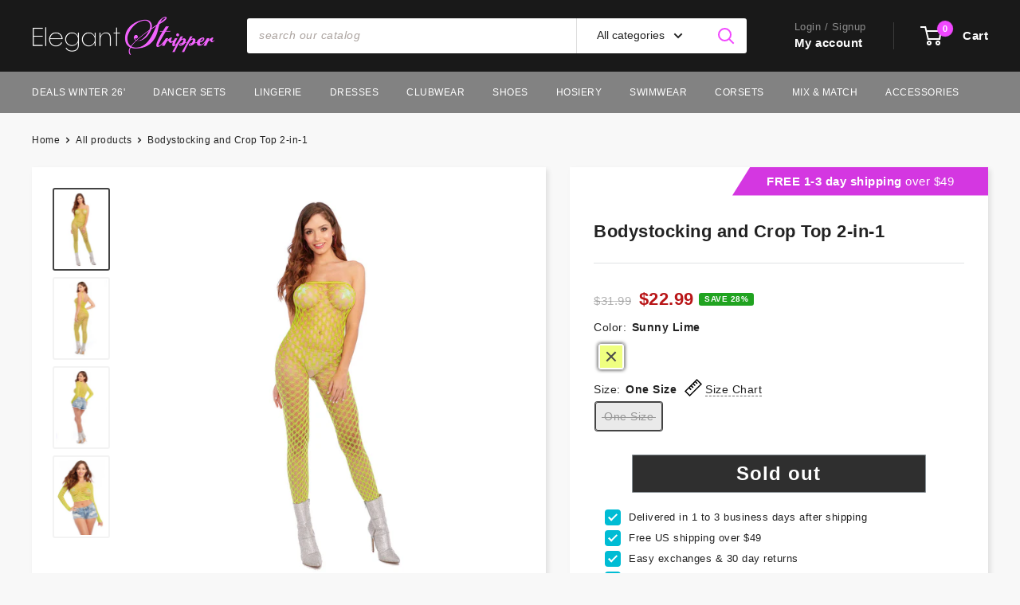

--- FILE ---
content_type: text/html; charset=utf-8
request_url: https://elegantstripper.com/products/dg-0322nslos
body_size: 67310
content:
<!doctype html>

<html class="no-js" lang="en">

<head>


  
<!-- Google Tag Manager -->
<script>(function(w,d,s,l,i){w[l]=w[l]||[];w[l].push({'gtm.start':
new Date().getTime(),event:'gtm.js'});var f=d.getElementsByTagName(s)[0],
j=d.createElement(s),dl=l!='dataLayer'?'&l='+l:'';j.async=true;j.src=
'https://www.googletagmanager.com/gtm.js?id='+i+dl;f.parentNode.insertBefore(j,f);
})(window,document,'script','dataLayer','GTM-MVR5LHL');</script>
<!-- End Google Tag Manager -->
  
    <script>
    window.dataLayer = window.dataLayer || [];
</script>

    
    <meta charset="utf-8">
    <meta name="viewport" content="width=device-width, initial-scale=1.0, height=device-height, minimum-scale=1.0, maximum-scale=1.0"><title>Bodystocking and Crop Top 2-in-1
</title><meta name="description" content="Convertible bodystocking Can also be worn as a crop top! Intricate diamond pattern Open crotch Removable straps Pasties and G-string not included Boxed"><link rel="canonical" href="https://elegantstripper.com/products/dg-0322nslos"><link rel="shortcut icon" href="//elegantstripper.com/cdn/shop/files/ES-Abreviated-S-Logo-1x1-ratio-96x96px-v2_96x96.png?v=1767304901" type="image/png"><link rel="preload" as="style" href="//elegantstripper.com/cdn/shop/t/232/assets/theme.css?v=177616989778107708261767759415">
    <link rel="preload" as="script" href="//elegantstripper.com/cdn/shop/t/232/assets/theme.js?v=70034984005220077711767759415">
    <link rel="preconnect" href="https://cdn.shopify.com">
    <link rel="preconnect" href="https://fonts.shopifycdn.com">
    <link rel="dns-prefetch" href="https://productreviews.shopifycdn.com">
    <link rel="dns-prefetch" href="https://ajax.googleapis.com">
    <link rel="dns-prefetch" href="https://maps.googleapis.com">
    <link rel="dns-prefetch" href="https://maps.gstatic.com">

    <meta property="og:type" content="product">
  <meta property="og:title" content="Bodystocking and Crop Top 2-in-1"><meta property="og:image" content="http://elegantstripper.com/cdn/shop/products/TdyF0dJaTqPofOh6PAB9H2gyRmqlnpIX.jpg?v=1609468182">
    <meta property="og:image:secure_url" content="https://elegantstripper.com/cdn/shop/products/TdyF0dJaTqPofOh6PAB9H2gyRmqlnpIX.jpg?v=1609468182">
    <meta property="og:image:width" content="1000">
    <meta property="og:image:height" content="1501"><meta property="product:price:amount" content="22.99">
  <meta property="product:price:currency" content="USD"><meta property="og:description" content="Convertible bodystocking Can also be worn as a crop top! Intricate diamond pattern Open crotch Removable straps Pasties and G-string not included Boxed"><meta property="og:url" content="https://elegantstripper.com/products/dg-0322nslos">
<meta property="og:site_name" content="ElegantStripper"><meta name="twitter:card" content="summary"><meta name="twitter:title" content="Bodystocking and Crop Top 2-in-1">
  <meta name="twitter:description" content=" Convertible bodystocking  Can also be worn as a crop top!  Intricate diamond pattern   Open crotch  Removable straps  Pasties and G-string not included  Boxed">
  <meta name="twitter:image" content="https://elegantstripper.com/cdn/shop/products/TdyF0dJaTqPofOh6PAB9H2gyRmqlnpIX_600x600_crop_center.jpg?v=1609468182">
    <style>
  
  


  
  
  

  :root {
    --default-text-font-size : 15px;
    --base-text-font-size    : 14px;
    --heading-font-family    : Helvetica, Arial, sans-serif;
    --heading-font-weight    : 400;
    --heading-font-style     : normal;
    --text-font-family       : Helvetica, Arial, sans-serif;
    --text-font-weight       : 400;
    --text-font-style        : normal;
    --text-font-bolder-weight: bolder;
    --text-link-decoration   : underline;

    --text-color               : #222222;
    --text-color-rgb           : 34, 34, 34;
    --heading-color            : #222222;
    --border-color             : #e1e3e4;
    --border-color-rgb         : 225, 227, 228;
    --form-border-color        : #d4d6d8;
    --accent-color             : #f147ff;
    --accent-color-rgb         : 241, 71, 255;
    --link-color               : #f147ff;
    --link-color-hover         : #e700f9;
    --background               : #f8f8f8;
    --secondary-background     : #ffffff;
    --secondary-background-rgb : 255, 255, 255;
    --accent-background        : rgba(241, 71, 255, 0.08);

    --input-background: #ffffff;

    --error-color       : #ff0000;
    --error-background  : rgba(255, 0, 0, 0.07);
    --success-color     : #00aa00;
    --success-background: rgba(0, 170, 0, 0.11);

    --primary-button-background      : #2f2f2f;
    --primary-button-background-rgb  : 47, 47, 47;
    --primary-button-text-color      : #ffffff;
    --secondary-button-background    : #c1c1c1;
    --secondary-button-background-rgb: 193, 193, 193;
    --secondary-button-text-color    : #ffffff;

    --header-background      : #191919;
    --header-text-color      : #ffffff;
    --header-light-text-color: #8d8d8d;
    --header-border-color    : rgba(141, 141, 141, 0.3);
    --header-accent-color    : #f147ff;

    --footer-background-color:    #090909;
    --footer-heading-text-color:  #ffffff;
    --footer-body-text-color:     #a5a5a5;
    --footer-body-text-color-rgb: 165, 165, 165;
    --footer-accent-color:        #f147ff;
    --footer-accent-color-rgb:    241, 71, 255;
    --footer-border:              none;
    
    --flickity-arrow-color: #abb1b4;--product-on-sale-accent           : #20a320;
    --product-on-sale-accent-rgb       : 32, 163, 32;
    --product-on-sale-color            : #ffffff;
    --product-in-stock-color           : #008a00;
    --product-low-stock-color          : #ee0000;
    --product-sold-out-color           : #8a9297;
    --product-custom-label-1-background: #008a00;
    --product-custom-label-1-color     : #ffffff;
    --product-custom-label-2-background: #00a500;
    --product-custom-label-2-color     : #ffffff;
    --product-review-star-color        : #ffbd00;

    --mobile-container-gutter : 20px;
    --desktop-container-gutter: 40px;

    /* Shopify related variables */
    --payment-terms-background-color: #f8f8f8;
  }
</style>

<script>
  // IE11 does not have support for CSS variables, so we have to polyfill them
  if (!(((window || {}).CSS || {}).supports && window.CSS.supports('(--a: 0)'))) {
    const script = document.createElement('script');
    script.type = 'text/javascript';
    script.src = 'https://cdn.jsdelivr.net/npm/css-vars-ponyfill@2';
    script.onload = function() {
      cssVars({});
    };

    document.getElementsByTagName('head')[0].appendChild(script);
  }
</script>


    <script>window.performance && window.performance.mark && window.performance.mark('shopify.content_for_header.start');</script><meta name="google-site-verification" content="eP5ExiTVLWCFHWjz1tJHqtRTnDlfkab8wX5TTW4ZPek">
<meta id="shopify-digital-wallet" name="shopify-digital-wallet" content="/12333752/digital_wallets/dialog">
<meta name="shopify-checkout-api-token" content="fe14a50e9428ae1642cddbbd5d74a299">
<meta id="in-context-paypal-metadata" data-shop-id="12333752" data-venmo-supported="false" data-environment="production" data-locale="en_US" data-paypal-v4="true" data-currency="USD">
<link rel="alternate" type="application/json+oembed" href="https://elegantstripper.com/products/dg-0322nslos.oembed">
<script async="async" src="/checkouts/internal/preloads.js?locale=en-US"></script>
<link rel="preconnect" href="https://shop.app" crossorigin="anonymous">
<script async="async" src="https://shop.app/checkouts/internal/preloads.js?locale=en-US&shop_id=12333752" crossorigin="anonymous"></script>
<script id="apple-pay-shop-capabilities" type="application/json">{"shopId":12333752,"countryCode":"US","currencyCode":"USD","merchantCapabilities":["supports3DS"],"merchantId":"gid:\/\/shopify\/Shop\/12333752","merchantName":"ElegantStripper","requiredBillingContactFields":["postalAddress","email"],"requiredShippingContactFields":["postalAddress","email"],"shippingType":"shipping","supportedNetworks":["visa","masterCard","amex","discover","elo","jcb"],"total":{"type":"pending","label":"ElegantStripper","amount":"1.00"},"shopifyPaymentsEnabled":true,"supportsSubscriptions":true}</script>
<script id="shopify-features" type="application/json">{"accessToken":"fe14a50e9428ae1642cddbbd5d74a299","betas":["rich-media-storefront-analytics"],"domain":"elegantstripper.com","predictiveSearch":true,"shopId":12333752,"locale":"en"}</script>
<script>var Shopify = Shopify || {};
Shopify.shop = "elegant-stripper.myshopify.com";
Shopify.locale = "en";
Shopify.currency = {"active":"USD","rate":"1.0"};
Shopify.country = "US";
Shopify.theme = {"name":"WH 2.5.1 - Revised Home P. 1\/6\/26 v3","id":140330303555,"schema_name":"Warehouse","schema_version":"2.5.1","theme_store_id":871,"role":"main"};
Shopify.theme.handle = "null";
Shopify.theme.style = {"id":null,"handle":null};
Shopify.cdnHost = "elegantstripper.com/cdn";
Shopify.routes = Shopify.routes || {};
Shopify.routes.root = "/";</script>
<script type="module">!function(o){(o.Shopify=o.Shopify||{}).modules=!0}(window);</script>
<script>!function(o){function n(){var o=[];function n(){o.push(Array.prototype.slice.apply(arguments))}return n.q=o,n}var t=o.Shopify=o.Shopify||{};t.loadFeatures=n(),t.autoloadFeatures=n()}(window);</script>
<script>
  window.ShopifyPay = window.ShopifyPay || {};
  window.ShopifyPay.apiHost = "shop.app\/pay";
  window.ShopifyPay.redirectState = null;
</script>
<script id="shop-js-analytics" type="application/json">{"pageType":"product"}</script>
<script defer="defer" async type="module" src="//elegantstripper.com/cdn/shopifycloud/shop-js/modules/v2/client.init-shop-cart-sync_BT-GjEfc.en.esm.js"></script>
<script defer="defer" async type="module" src="//elegantstripper.com/cdn/shopifycloud/shop-js/modules/v2/chunk.common_D58fp_Oc.esm.js"></script>
<script defer="defer" async type="module" src="//elegantstripper.com/cdn/shopifycloud/shop-js/modules/v2/chunk.modal_xMitdFEc.esm.js"></script>
<script type="module">
  await import("//elegantstripper.com/cdn/shopifycloud/shop-js/modules/v2/client.init-shop-cart-sync_BT-GjEfc.en.esm.js");
await import("//elegantstripper.com/cdn/shopifycloud/shop-js/modules/v2/chunk.common_D58fp_Oc.esm.js");
await import("//elegantstripper.com/cdn/shopifycloud/shop-js/modules/v2/chunk.modal_xMitdFEc.esm.js");

  window.Shopify.SignInWithShop?.initShopCartSync?.({"fedCMEnabled":true,"windoidEnabled":true});

</script>
<script defer="defer" async type="module" src="//elegantstripper.com/cdn/shopifycloud/shop-js/modules/v2/client.payment-terms_Ci9AEqFq.en.esm.js"></script>
<script defer="defer" async type="module" src="//elegantstripper.com/cdn/shopifycloud/shop-js/modules/v2/chunk.common_D58fp_Oc.esm.js"></script>
<script defer="defer" async type="module" src="//elegantstripper.com/cdn/shopifycloud/shop-js/modules/v2/chunk.modal_xMitdFEc.esm.js"></script>
<script type="module">
  await import("//elegantstripper.com/cdn/shopifycloud/shop-js/modules/v2/client.payment-terms_Ci9AEqFq.en.esm.js");
await import("//elegantstripper.com/cdn/shopifycloud/shop-js/modules/v2/chunk.common_D58fp_Oc.esm.js");
await import("//elegantstripper.com/cdn/shopifycloud/shop-js/modules/v2/chunk.modal_xMitdFEc.esm.js");

  
</script>
<script>
  window.Shopify = window.Shopify || {};
  if (!window.Shopify.featureAssets) window.Shopify.featureAssets = {};
  window.Shopify.featureAssets['shop-js'] = {"shop-cart-sync":["modules/v2/client.shop-cart-sync_DZOKe7Ll.en.esm.js","modules/v2/chunk.common_D58fp_Oc.esm.js","modules/v2/chunk.modal_xMitdFEc.esm.js"],"init-fed-cm":["modules/v2/client.init-fed-cm_B6oLuCjv.en.esm.js","modules/v2/chunk.common_D58fp_Oc.esm.js","modules/v2/chunk.modal_xMitdFEc.esm.js"],"shop-cash-offers":["modules/v2/client.shop-cash-offers_D2sdYoxE.en.esm.js","modules/v2/chunk.common_D58fp_Oc.esm.js","modules/v2/chunk.modal_xMitdFEc.esm.js"],"shop-login-button":["modules/v2/client.shop-login-button_QeVjl5Y3.en.esm.js","modules/v2/chunk.common_D58fp_Oc.esm.js","modules/v2/chunk.modal_xMitdFEc.esm.js"],"pay-button":["modules/v2/client.pay-button_DXTOsIq6.en.esm.js","modules/v2/chunk.common_D58fp_Oc.esm.js","modules/v2/chunk.modal_xMitdFEc.esm.js"],"shop-button":["modules/v2/client.shop-button_DQZHx9pm.en.esm.js","modules/v2/chunk.common_D58fp_Oc.esm.js","modules/v2/chunk.modal_xMitdFEc.esm.js"],"avatar":["modules/v2/client.avatar_BTnouDA3.en.esm.js"],"init-windoid":["modules/v2/client.init-windoid_CR1B-cfM.en.esm.js","modules/v2/chunk.common_D58fp_Oc.esm.js","modules/v2/chunk.modal_xMitdFEc.esm.js"],"init-shop-for-new-customer-accounts":["modules/v2/client.init-shop-for-new-customer-accounts_C_vY_xzh.en.esm.js","modules/v2/client.shop-login-button_QeVjl5Y3.en.esm.js","modules/v2/chunk.common_D58fp_Oc.esm.js","modules/v2/chunk.modal_xMitdFEc.esm.js"],"init-shop-email-lookup-coordinator":["modules/v2/client.init-shop-email-lookup-coordinator_BI7n9ZSv.en.esm.js","modules/v2/chunk.common_D58fp_Oc.esm.js","modules/v2/chunk.modal_xMitdFEc.esm.js"],"init-shop-cart-sync":["modules/v2/client.init-shop-cart-sync_BT-GjEfc.en.esm.js","modules/v2/chunk.common_D58fp_Oc.esm.js","modules/v2/chunk.modal_xMitdFEc.esm.js"],"shop-toast-manager":["modules/v2/client.shop-toast-manager_DiYdP3xc.en.esm.js","modules/v2/chunk.common_D58fp_Oc.esm.js","modules/v2/chunk.modal_xMitdFEc.esm.js"],"init-customer-accounts":["modules/v2/client.init-customer-accounts_D9ZNqS-Q.en.esm.js","modules/v2/client.shop-login-button_QeVjl5Y3.en.esm.js","modules/v2/chunk.common_D58fp_Oc.esm.js","modules/v2/chunk.modal_xMitdFEc.esm.js"],"init-customer-accounts-sign-up":["modules/v2/client.init-customer-accounts-sign-up_iGw4briv.en.esm.js","modules/v2/client.shop-login-button_QeVjl5Y3.en.esm.js","modules/v2/chunk.common_D58fp_Oc.esm.js","modules/v2/chunk.modal_xMitdFEc.esm.js"],"shop-follow-button":["modules/v2/client.shop-follow-button_CqMgW2wH.en.esm.js","modules/v2/chunk.common_D58fp_Oc.esm.js","modules/v2/chunk.modal_xMitdFEc.esm.js"],"checkout-modal":["modules/v2/client.checkout-modal_xHeaAweL.en.esm.js","modules/v2/chunk.common_D58fp_Oc.esm.js","modules/v2/chunk.modal_xMitdFEc.esm.js"],"shop-login":["modules/v2/client.shop-login_D91U-Q7h.en.esm.js","modules/v2/chunk.common_D58fp_Oc.esm.js","modules/v2/chunk.modal_xMitdFEc.esm.js"],"lead-capture":["modules/v2/client.lead-capture_BJmE1dJe.en.esm.js","modules/v2/chunk.common_D58fp_Oc.esm.js","modules/v2/chunk.modal_xMitdFEc.esm.js"],"payment-terms":["modules/v2/client.payment-terms_Ci9AEqFq.en.esm.js","modules/v2/chunk.common_D58fp_Oc.esm.js","modules/v2/chunk.modal_xMitdFEc.esm.js"]};
</script>
<script>(function() {
  var isLoaded = false;
  function asyncLoad() {
    if (isLoaded) return;
    isLoaded = true;
    var urls = ["https:\/\/tools.luckyorange.com\/core\/lo.js?site-id=a38fa8e5\u0026shop=elegant-stripper.myshopify.com","https:\/\/omnisnippet1.com\/platforms\/shopify.js?source=scriptTag\u0026v=2025-05-15T12\u0026shop=elegant-stripper.myshopify.com"];
    for (var i = 0; i < urls.length; i++) {
      var s = document.createElement('script');
      s.type = 'text/javascript';
      s.async = true;
      s.src = urls[i];
      var x = document.getElementsByTagName('script')[0];
      x.parentNode.insertBefore(s, x);
    }
  };
  if(window.attachEvent) {
    window.attachEvent('onload', asyncLoad);
  } else {
    window.addEventListener('load', asyncLoad, false);
  }
})();</script>
<script id="__st">var __st={"a":12333752,"offset":-28800,"reqid":"1cfb8ef6-52c6-4f6d-b744-6c9cd17cd58c-1769396089","pageurl":"elegantstripper.com\/products\/dg-0322nslos","u":"bb144d1302ef","p":"product","rtyp":"product","rid":4615792689219};</script>
<script>window.ShopifyPaypalV4VisibilityTracking = true;</script>
<script id="captcha-bootstrap">!function(){'use strict';const t='contact',e='account',n='new_comment',o=[[t,t],['blogs',n],['comments',n],[t,'customer']],c=[[e,'customer_login'],[e,'guest_login'],[e,'recover_customer_password'],[e,'create_customer']],r=t=>t.map((([t,e])=>`form[action*='/${t}']:not([data-nocaptcha='true']) input[name='form_type'][value='${e}']`)).join(','),a=t=>()=>t?[...document.querySelectorAll(t)].map((t=>t.form)):[];function s(){const t=[...o],e=r(t);return a(e)}const i='password',u='form_key',d=['recaptcha-v3-token','g-recaptcha-response','h-captcha-response',i],f=()=>{try{return window.sessionStorage}catch{return}},m='__shopify_v',_=t=>t.elements[u];function p(t,e,n=!1){try{const o=window.sessionStorage,c=JSON.parse(o.getItem(e)),{data:r}=function(t){const{data:e,action:n}=t;return t[m]||n?{data:e,action:n}:{data:t,action:n}}(c);for(const[e,n]of Object.entries(r))t.elements[e]&&(t.elements[e].value=n);n&&o.removeItem(e)}catch(o){console.error('form repopulation failed',{error:o})}}const l='form_type',E='cptcha';function T(t){t.dataset[E]=!0}const w=window,h=w.document,L='Shopify',v='ce_forms',y='captcha';let A=!1;((t,e)=>{const n=(g='f06e6c50-85a8-45c8-87d0-21a2b65856fe',I='https://cdn.shopify.com/shopifycloud/storefront-forms-hcaptcha/ce_storefront_forms_captcha_hcaptcha.v1.5.2.iife.js',D={infoText:'Protected by hCaptcha',privacyText:'Privacy',termsText:'Terms'},(t,e,n)=>{const o=w[L][v],c=o.bindForm;if(c)return c(t,g,e,D).then(n);var r;o.q.push([[t,g,e,D],n]),r=I,A||(h.body.append(Object.assign(h.createElement('script'),{id:'captcha-provider',async:!0,src:r})),A=!0)});var g,I,D;w[L]=w[L]||{},w[L][v]=w[L][v]||{},w[L][v].q=[],w[L][y]=w[L][y]||{},w[L][y].protect=function(t,e){n(t,void 0,e),T(t)},Object.freeze(w[L][y]),function(t,e,n,w,h,L){const[v,y,A,g]=function(t,e,n){const i=e?o:[],u=t?c:[],d=[...i,...u],f=r(d),m=r(i),_=r(d.filter((([t,e])=>n.includes(e))));return[a(f),a(m),a(_),s()]}(w,h,L),I=t=>{const e=t.target;return e instanceof HTMLFormElement?e:e&&e.form},D=t=>v().includes(t);t.addEventListener('submit',(t=>{const e=I(t);if(!e)return;const n=D(e)&&!e.dataset.hcaptchaBound&&!e.dataset.recaptchaBound,o=_(e),c=g().includes(e)&&(!o||!o.value);(n||c)&&t.preventDefault(),c&&!n&&(function(t){try{if(!f())return;!function(t){const e=f();if(!e)return;const n=_(t);if(!n)return;const o=n.value;o&&e.removeItem(o)}(t);const e=Array.from(Array(32),(()=>Math.random().toString(36)[2])).join('');!function(t,e){_(t)||t.append(Object.assign(document.createElement('input'),{type:'hidden',name:u})),t.elements[u].value=e}(t,e),function(t,e){const n=f();if(!n)return;const o=[...t.querySelectorAll(`input[type='${i}']`)].map((({name:t})=>t)),c=[...d,...o],r={};for(const[a,s]of new FormData(t).entries())c.includes(a)||(r[a]=s);n.setItem(e,JSON.stringify({[m]:1,action:t.action,data:r}))}(t,e)}catch(e){console.error('failed to persist form',e)}}(e),e.submit())}));const S=(t,e)=>{t&&!t.dataset[E]&&(n(t,e.some((e=>e===t))),T(t))};for(const o of['focusin','change'])t.addEventListener(o,(t=>{const e=I(t);D(e)&&S(e,y())}));const B=e.get('form_key'),M=e.get(l),P=B&&M;t.addEventListener('DOMContentLoaded',(()=>{const t=y();if(P)for(const e of t)e.elements[l].value===M&&p(e,B);[...new Set([...A(),...v().filter((t=>'true'===t.dataset.shopifyCaptcha))])].forEach((e=>S(e,t)))}))}(h,new URLSearchParams(w.location.search),n,t,e,['guest_login'])})(!0,!0)}();</script>
<script integrity="sha256-4kQ18oKyAcykRKYeNunJcIwy7WH5gtpwJnB7kiuLZ1E=" data-source-attribution="shopify.loadfeatures" defer="defer" src="//elegantstripper.com/cdn/shopifycloud/storefront/assets/storefront/load_feature-a0a9edcb.js" crossorigin="anonymous"></script>
<script crossorigin="anonymous" defer="defer" src="//elegantstripper.com/cdn/shopifycloud/storefront/assets/shopify_pay/storefront-65b4c6d7.js?v=20250812"></script>
<script data-source-attribution="shopify.dynamic_checkout.dynamic.init">var Shopify=Shopify||{};Shopify.PaymentButton=Shopify.PaymentButton||{isStorefrontPortableWallets:!0,init:function(){window.Shopify.PaymentButton.init=function(){};var t=document.createElement("script");t.src="https://elegantstripper.com/cdn/shopifycloud/portable-wallets/latest/portable-wallets.en.js",t.type="module",document.head.appendChild(t)}};
</script>
<script data-source-attribution="shopify.dynamic_checkout.buyer_consent">
  function portableWalletsHideBuyerConsent(e){var t=document.getElementById("shopify-buyer-consent"),n=document.getElementById("shopify-subscription-policy-button");t&&n&&(t.classList.add("hidden"),t.setAttribute("aria-hidden","true"),n.removeEventListener("click",e))}function portableWalletsShowBuyerConsent(e){var t=document.getElementById("shopify-buyer-consent"),n=document.getElementById("shopify-subscription-policy-button");t&&n&&(t.classList.remove("hidden"),t.removeAttribute("aria-hidden"),n.addEventListener("click",e))}window.Shopify?.PaymentButton&&(window.Shopify.PaymentButton.hideBuyerConsent=portableWalletsHideBuyerConsent,window.Shopify.PaymentButton.showBuyerConsent=portableWalletsShowBuyerConsent);
</script>
<script data-source-attribution="shopify.dynamic_checkout.cart.bootstrap">document.addEventListener("DOMContentLoaded",(function(){function t(){return document.querySelector("shopify-accelerated-checkout-cart, shopify-accelerated-checkout")}if(t())Shopify.PaymentButton.init();else{new MutationObserver((function(e,n){t()&&(Shopify.PaymentButton.init(),n.disconnect())})).observe(document.body,{childList:!0,subtree:!0})}}));
</script>
<link id="shopify-accelerated-checkout-styles" rel="stylesheet" media="screen" href="https://elegantstripper.com/cdn/shopifycloud/portable-wallets/latest/accelerated-checkout-backwards-compat.css" crossorigin="anonymous">
<style id="shopify-accelerated-checkout-cart">
        #shopify-buyer-consent {
  margin-top: 1em;
  display: inline-block;
  width: 100%;
}

#shopify-buyer-consent.hidden {
  display: none;
}

#shopify-subscription-policy-button {
  background: none;
  border: none;
  padding: 0;
  text-decoration: underline;
  font-size: inherit;
  cursor: pointer;
}

#shopify-subscription-policy-button::before {
  box-shadow: none;
}

      </style>

<script>window.performance && window.performance.mark && window.performance.mark('shopify.content_for_header.end');</script>

    <link rel="stylesheet" href="//elegantstripper.com/cdn/shop/t/232/assets/theme.css?v=177616989778107708261767759415">

    
  <script type="application/ld+json">
  {
    "@context": "http://schema.org",
    "@type": "Product",
    "offers": [{
          "@type": "Offer",
          "name": "Sunny Lime \/ One Size",
          "availability":"https://schema.org/OutOfStock",
          "price": 22.99,
          "priceCurrency": "USD",
          "priceValidUntil": "2026-02-04","sku": "DG-0322NSLOS","url": "/products/dg-0322nslos?variant=32254735188035"
        }
],
      "gtin12": "888368296866",
      "productId": "888368296866",
    "brand": {
      "name": "Dreamgirl"
    },
    "name": "Bodystocking and Crop Top 2-in-1",
    "description": " Convertible bodystocking  Can also be worn as a crop top!  Intricate diamond pattern   Open crotch  Removable straps  Pasties and G-string not included  Boxed",
    "category": "",
    "url": "/products/dg-0322nslos",
    "sku": "DG-0322NSLOS",
    "image": {
      "@type": "ImageObject",
      "url": "https://elegantstripper.com/cdn/shop/products/TdyF0dJaTqPofOh6PAB9H2gyRmqlnpIX_1024x.jpg?v=1609468182",
      "image": "https://elegantstripper.com/cdn/shop/products/TdyF0dJaTqPofOh6PAB9H2gyRmqlnpIX_1024x.jpg?v=1609468182",
      "name": "Bodystocking and Crop Top 2-in-1",
      "width": "1024",
      "height": "1024"
    }
  }
  </script>



  <script type="application/ld+json">
  {
    "@context": "http://schema.org",
    "@type": "BreadcrumbList",
  "itemListElement": [{
      "@type": "ListItem",
      "position": 1,
      "name": "Home",
      "item": "https://elegantstripper.com"
    },{
          "@type": "ListItem",
          "position": 2,
          "name": "Bodystocking and Crop Top 2-in-1",
          "item": "https://elegantstripper.com/products/dg-0322nslos"
        }]
  }
  </script>


    <script>
      // This allows to expose several variables to the global scope, to be used in scripts
      window.theme = {
        pageType: "product",
        cartCount: 0,
        moneyFormat: "${{amount}}",
        moneyWithCurrencyFormat: "${{amount}} USD",
        currencyCodeEnabled: false,
        showDiscount: true,
        discountMode: "saving",
        searchMode: "product,article",
        searchUnavailableProducts: "last",
        cartType: "page"
      };

      window.routes = {
        rootUrl: "\/",
        rootUrlWithoutSlash: '',
        cartUrl: "\/cart",
        cartAddUrl: "\/cart\/add",
        cartChangeUrl: "\/cart\/change",
        searchUrl: "\/search",
        productRecommendationsUrl: "\/recommendations\/products"
      };

      window.languages = {
        productRegularPrice: "List:",
        productSalePrice: "Now ",
        collectionOnSaleLabel: "SAVE {{savings}}",
        productFormUnavailable: "Unavailable",
        productFormAddToCart: "Add To Cart",
        productFormSoldOut: "Sold out",
        productAdded: "Product has been added to your cart",
        productAddedShort: "Added!",
        shippingEstimatorNoResults: "No shipping could be found for your address.",
        shippingEstimatorOneResult: "There is one shipping rate for your address:",
        shippingEstimatorMultipleResults: "There are {{count}} shipping rates for your address:",
        shippingEstimatorErrors: "There are some errors:"
      };

      window.lazySizesConfig = {
        loadHidden: false,
        hFac: 0.8,
        expFactor: 3,
        customMedia: {
          '--phone': '(max-width: 640px)',
          '--tablet': '(min-width: 641px) and (max-width: 1023px)',
          '--lap': '(min-width: 1024px)'
        }
      };

      document.documentElement.className = document.documentElement.className.replace('no-js', 'js');
    </script><script src="//elegantstripper.com/cdn/shop/t/232/assets/theme.js?v=70034984005220077711767759415" defer></script>
    <script src="//elegantstripper.com/cdn/shop/t/232/assets/custom.js?v=102476495355921946141767759415" defer></script><script>
        (function () {
          window.onpageshow = function() {
            // We force re-freshing the cart content onpageshow, as most browsers will serve a cache copy when hitting the
            // back button, which cause staled data
            document.documentElement.dispatchEvent(new CustomEvent('cart:refresh', {
              bubbles: true,
              detail: {scrollToTop: false}
            }));
          };
        })();
      </script><script type="text/javascript">
    (function(c,l,a,r,i,t,y){
        c[a]=c[a]||function(){(c[a].q=c[a].q||[]).push(arguments)};
        t=l.createElement(r);t.async=1;t.src="https://www.clarity.ms/tag/"+i;
        y=l.getElementsByTagName(r)[0];y.parentNode.insertBefore(t,y);
    })(window, document, "clarity", "script", "rrbx7e16y0");
</script>
  
<!-- BEGIN app block: shopify://apps/yotpo-product-reviews/blocks/settings/eb7dfd7d-db44-4334-bc49-c893b51b36cf -->


<script type="text/javascript">
  (function e(){var e=document.createElement("script");
  e.type="text/javascript",e.async=true,
  e.src="//staticw2.yotpo.com/ZsOhzWwDlKEwMv97Wr06zfLFAIZwUPe7LB0Tn8Dy/widget.js?lang=en";
  var t=document.getElementsByTagName("script")[0];
  t.parentNode.insertBefore(e,t)})();
</script>



  
<!-- END app block --><script src="https://cdn.shopify.com/extensions/019bec07-88cf-781e-9102-f5f8ea30a972/wishlist-shopify-app-638/assets/wishlistcollections.js" type="text/javascript" defer="defer"></script>
<link href="https://cdn.shopify.com/extensions/019bec07-88cf-781e-9102-f5f8ea30a972/wishlist-shopify-app-638/assets/wishlistcollections.css" rel="stylesheet" type="text/css" media="all">
<link href="https://monorail-edge.shopifysvc.com" rel="dns-prefetch">
<script>(function(){if ("sendBeacon" in navigator && "performance" in window) {try {var session_token_from_headers = performance.getEntriesByType('navigation')[0].serverTiming.find(x => x.name == '_s').description;} catch {var session_token_from_headers = undefined;}var session_cookie_matches = document.cookie.match(/_shopify_s=([^;]*)/);var session_token_from_cookie = session_cookie_matches && session_cookie_matches.length === 2 ? session_cookie_matches[1] : "";var session_token = session_token_from_headers || session_token_from_cookie || "";function handle_abandonment_event(e) {var entries = performance.getEntries().filter(function(entry) {return /monorail-edge.shopifysvc.com/.test(entry.name);});if (!window.abandonment_tracked && entries.length === 0) {window.abandonment_tracked = true;var currentMs = Date.now();var navigation_start = performance.timing.navigationStart;var payload = {shop_id: 12333752,url: window.location.href,navigation_start,duration: currentMs - navigation_start,session_token,page_type: "product"};window.navigator.sendBeacon("https://monorail-edge.shopifysvc.com/v1/produce", JSON.stringify({schema_id: "online_store_buyer_site_abandonment/1.1",payload: payload,metadata: {event_created_at_ms: currentMs,event_sent_at_ms: currentMs}}));}}window.addEventListener('pagehide', handle_abandonment_event);}}());</script>
<script id="web-pixels-manager-setup">(function e(e,d,r,n,o){if(void 0===o&&(o={}),!Boolean(null===(a=null===(i=window.Shopify)||void 0===i?void 0:i.analytics)||void 0===a?void 0:a.replayQueue)){var i,a;window.Shopify=window.Shopify||{};var t=window.Shopify;t.analytics=t.analytics||{};var s=t.analytics;s.replayQueue=[],s.publish=function(e,d,r){return s.replayQueue.push([e,d,r]),!0};try{self.performance.mark("wpm:start")}catch(e){}var l=function(){var e={modern:/Edge?\/(1{2}[4-9]|1[2-9]\d|[2-9]\d{2}|\d{4,})\.\d+(\.\d+|)|Firefox\/(1{2}[4-9]|1[2-9]\d|[2-9]\d{2}|\d{4,})\.\d+(\.\d+|)|Chrom(ium|e)\/(9{2}|\d{3,})\.\d+(\.\d+|)|(Maci|X1{2}).+ Version\/(15\.\d+|(1[6-9]|[2-9]\d|\d{3,})\.\d+)([,.]\d+|)( \(\w+\)|)( Mobile\/\w+|) Safari\/|Chrome.+OPR\/(9{2}|\d{3,})\.\d+\.\d+|(CPU[ +]OS|iPhone[ +]OS|CPU[ +]iPhone|CPU IPhone OS|CPU iPad OS)[ +]+(15[._]\d+|(1[6-9]|[2-9]\d|\d{3,})[._]\d+)([._]\d+|)|Android:?[ /-](13[3-9]|1[4-9]\d|[2-9]\d{2}|\d{4,})(\.\d+|)(\.\d+|)|Android.+Firefox\/(13[5-9]|1[4-9]\d|[2-9]\d{2}|\d{4,})\.\d+(\.\d+|)|Android.+Chrom(ium|e)\/(13[3-9]|1[4-9]\d|[2-9]\d{2}|\d{4,})\.\d+(\.\d+|)|SamsungBrowser\/([2-9]\d|\d{3,})\.\d+/,legacy:/Edge?\/(1[6-9]|[2-9]\d|\d{3,})\.\d+(\.\d+|)|Firefox\/(5[4-9]|[6-9]\d|\d{3,})\.\d+(\.\d+|)|Chrom(ium|e)\/(5[1-9]|[6-9]\d|\d{3,})\.\d+(\.\d+|)([\d.]+$|.*Safari\/(?![\d.]+ Edge\/[\d.]+$))|(Maci|X1{2}).+ Version\/(10\.\d+|(1[1-9]|[2-9]\d|\d{3,})\.\d+)([,.]\d+|)( \(\w+\)|)( Mobile\/\w+|) Safari\/|Chrome.+OPR\/(3[89]|[4-9]\d|\d{3,})\.\d+\.\d+|(CPU[ +]OS|iPhone[ +]OS|CPU[ +]iPhone|CPU IPhone OS|CPU iPad OS)[ +]+(10[._]\d+|(1[1-9]|[2-9]\d|\d{3,})[._]\d+)([._]\d+|)|Android:?[ /-](13[3-9]|1[4-9]\d|[2-9]\d{2}|\d{4,})(\.\d+|)(\.\d+|)|Mobile Safari.+OPR\/([89]\d|\d{3,})\.\d+\.\d+|Android.+Firefox\/(13[5-9]|1[4-9]\d|[2-9]\d{2}|\d{4,})\.\d+(\.\d+|)|Android.+Chrom(ium|e)\/(13[3-9]|1[4-9]\d|[2-9]\d{2}|\d{4,})\.\d+(\.\d+|)|Android.+(UC? ?Browser|UCWEB|U3)[ /]?(15\.([5-9]|\d{2,})|(1[6-9]|[2-9]\d|\d{3,})\.\d+)\.\d+|SamsungBrowser\/(5\.\d+|([6-9]|\d{2,})\.\d+)|Android.+MQ{2}Browser\/(14(\.(9|\d{2,})|)|(1[5-9]|[2-9]\d|\d{3,})(\.\d+|))(\.\d+|)|K[Aa][Ii]OS\/(3\.\d+|([4-9]|\d{2,})\.\d+)(\.\d+|)/},d=e.modern,r=e.legacy,n=navigator.userAgent;return n.match(d)?"modern":n.match(r)?"legacy":"unknown"}(),u="modern"===l?"modern":"legacy",c=(null!=n?n:{modern:"",legacy:""})[u],f=function(e){return[e.baseUrl,"/wpm","/b",e.hashVersion,"modern"===e.buildTarget?"m":"l",".js"].join("")}({baseUrl:d,hashVersion:r,buildTarget:u}),m=function(e){var d=e.version,r=e.bundleTarget,n=e.surface,o=e.pageUrl,i=e.monorailEndpoint;return{emit:function(e){var a=e.status,t=e.errorMsg,s=(new Date).getTime(),l=JSON.stringify({metadata:{event_sent_at_ms:s},events:[{schema_id:"web_pixels_manager_load/3.1",payload:{version:d,bundle_target:r,page_url:o,status:a,surface:n,error_msg:t},metadata:{event_created_at_ms:s}}]});if(!i)return console&&console.warn&&console.warn("[Web Pixels Manager] No Monorail endpoint provided, skipping logging."),!1;try{return self.navigator.sendBeacon.bind(self.navigator)(i,l)}catch(e){}var u=new XMLHttpRequest;try{return u.open("POST",i,!0),u.setRequestHeader("Content-Type","text/plain"),u.send(l),!0}catch(e){return console&&console.warn&&console.warn("[Web Pixels Manager] Got an unhandled error while logging to Monorail."),!1}}}}({version:r,bundleTarget:l,surface:e.surface,pageUrl:self.location.href,monorailEndpoint:e.monorailEndpoint});try{o.browserTarget=l,function(e){var d=e.src,r=e.async,n=void 0===r||r,o=e.onload,i=e.onerror,a=e.sri,t=e.scriptDataAttributes,s=void 0===t?{}:t,l=document.createElement("script"),u=document.querySelector("head"),c=document.querySelector("body");if(l.async=n,l.src=d,a&&(l.integrity=a,l.crossOrigin="anonymous"),s)for(var f in s)if(Object.prototype.hasOwnProperty.call(s,f))try{l.dataset[f]=s[f]}catch(e){}if(o&&l.addEventListener("load",o),i&&l.addEventListener("error",i),u)u.appendChild(l);else{if(!c)throw new Error("Did not find a head or body element to append the script");c.appendChild(l)}}({src:f,async:!0,onload:function(){if(!function(){var e,d;return Boolean(null===(d=null===(e=window.Shopify)||void 0===e?void 0:e.analytics)||void 0===d?void 0:d.initialized)}()){var d=window.webPixelsManager.init(e)||void 0;if(d){var r=window.Shopify.analytics;r.replayQueue.forEach((function(e){var r=e[0],n=e[1],o=e[2];d.publishCustomEvent(r,n,o)})),r.replayQueue=[],r.publish=d.publishCustomEvent,r.visitor=d.visitor,r.initialized=!0}}},onerror:function(){return m.emit({status:"failed",errorMsg:"".concat(f," has failed to load")})},sri:function(e){var d=/^sha384-[A-Za-z0-9+/=]+$/;return"string"==typeof e&&d.test(e)}(c)?c:"",scriptDataAttributes:o}),m.emit({status:"loading"})}catch(e){m.emit({status:"failed",errorMsg:(null==e?void 0:e.message)||"Unknown error"})}}})({shopId: 12333752,storefrontBaseUrl: "https://elegantstripper.com",extensionsBaseUrl: "https://extensions.shopifycdn.com/cdn/shopifycloud/web-pixels-manager",monorailEndpoint: "https://monorail-edge.shopifysvc.com/unstable/produce_batch",surface: "storefront-renderer",enabledBetaFlags: ["2dca8a86"],webPixelsConfigList: [{"id":"1439957059","configuration":"{\"siteId\":\"a38fa8e5\",\"environment\":\"production\",\"isPlusUser\":\"false\"}","eventPayloadVersion":"v1","runtimeContext":"STRICT","scriptVersion":"d38a2000dcd0eb072d7eed6a88122b6b","type":"APP","apiClientId":187969,"privacyPurposes":["ANALYTICS","MARKETING"],"capabilities":["advanced_dom_events"],"dataSharingAdjustments":{"protectedCustomerApprovalScopes":[]}},{"id":"988315715","configuration":"{\"projectId\":\"rrbx7e16y0\"}","eventPayloadVersion":"v1","runtimeContext":"STRICT","scriptVersion":"cf1781658ed156031118fc4bbc2ed159","type":"APP","apiClientId":240074326017,"privacyPurposes":[],"capabilities":["advanced_dom_events"],"dataSharingAdjustments":{"protectedCustomerApprovalScopes":["read_customer_personal_data"]}},{"id":"763461699","configuration":"{\"swymApiEndpoint\":\"https:\/\/swymstore-v3starter-01.swymrelay.com\",\"swymTier\":\"v3starter-01\"}","eventPayloadVersion":"v1","runtimeContext":"STRICT","scriptVersion":"5b6f6917e306bc7f24523662663331c0","type":"APP","apiClientId":1350849,"privacyPurposes":["ANALYTICS","MARKETING","PREFERENCES"],"dataSharingAdjustments":{"protectedCustomerApprovalScopes":["read_customer_email","read_customer_name","read_customer_personal_data","read_customer_phone"]}},{"id":"387481667","configuration":"{\"config\":\"{\\\"google_tag_ids\\\":[\\\"AW-955080119\\\",\\\"GT-WP4TB6S\\\"],\\\"target_country\\\":\\\"US\\\",\\\"gtag_events\\\":[{\\\"type\\\":\\\"begin_checkout\\\",\\\"action_label\\\":[\\\"G-MJJH273RSD\\\",\\\"AW-955080119\\\/0ic9CIun2PwBELe7tccD\\\"]},{\\\"type\\\":\\\"search\\\",\\\"action_label\\\":[\\\"G-MJJH273RSD\\\",\\\"AW-955080119\\\/78fdCI6n2PwBELe7tccD\\\"]},{\\\"type\\\":\\\"view_item\\\",\\\"action_label\\\":[\\\"G-MJJH273RSD\\\",\\\"AW-955080119\\\/xZffCIWn2PwBELe7tccD\\\",\\\"MC-CKCW34ZVLF\\\"]},{\\\"type\\\":\\\"purchase\\\",\\\"action_label\\\":[\\\"G-MJJH273RSD\\\",\\\"AW-955080119\\\/nkijCNahzswZELe7tccD\\\",\\\"MC-CKCW34ZVLF\\\"]},{\\\"type\\\":\\\"page_view\\\",\\\"action_label\\\":[\\\"G-MJJH273RSD\\\",\\\"AW-955080119\\\/nsBVCP-m2PwBELe7tccD\\\",\\\"MC-CKCW34ZVLF\\\"]},{\\\"type\\\":\\\"add_payment_info\\\",\\\"action_label\\\":[\\\"G-MJJH273RSD\\\",\\\"AW-955080119\\\/WKPBCJGn2PwBELe7tccD\\\"]},{\\\"type\\\":\\\"add_to_cart\\\",\\\"action_label\\\":[\\\"G-MJJH273RSD\\\",\\\"AW-955080119\\\/K-UECIin2PwBELe7tccD\\\"]}],\\\"enable_monitoring_mode\\\":false}\"}","eventPayloadVersion":"v1","runtimeContext":"OPEN","scriptVersion":"b2a88bafab3e21179ed38636efcd8a93","type":"APP","apiClientId":1780363,"privacyPurposes":[],"dataSharingAdjustments":{"protectedCustomerApprovalScopes":["read_customer_address","read_customer_email","read_customer_name","read_customer_personal_data","read_customer_phone"]}},{"id":"78151747","configuration":"{\"apiURL\":\"https:\/\/api.omnisend.com\",\"appURL\":\"https:\/\/app.omnisend.com\",\"brandID\":\"5f9f8cd999f0b716475f8767\",\"trackingURL\":\"https:\/\/wt.omnisendlink.com\"}","eventPayloadVersion":"v1","runtimeContext":"STRICT","scriptVersion":"aa9feb15e63a302383aa48b053211bbb","type":"APP","apiClientId":186001,"privacyPurposes":["ANALYTICS","MARKETING","SALE_OF_DATA"],"dataSharingAdjustments":{"protectedCustomerApprovalScopes":["read_customer_address","read_customer_email","read_customer_name","read_customer_personal_data","read_customer_phone"]}},{"id":"51413059","eventPayloadVersion":"v1","runtimeContext":"LAX","scriptVersion":"1","type":"CUSTOM","privacyPurposes":["MARKETING"],"name":"Meta pixel (migrated)"},{"id":"shopify-app-pixel","configuration":"{}","eventPayloadVersion":"v1","runtimeContext":"STRICT","scriptVersion":"0450","apiClientId":"shopify-pixel","type":"APP","privacyPurposes":["ANALYTICS","MARKETING"]},{"id":"shopify-custom-pixel","eventPayloadVersion":"v1","runtimeContext":"LAX","scriptVersion":"0450","apiClientId":"shopify-pixel","type":"CUSTOM","privacyPurposes":["ANALYTICS","MARKETING"]}],isMerchantRequest: false,initData: {"shop":{"name":"ElegantStripper","paymentSettings":{"currencyCode":"USD"},"myshopifyDomain":"elegant-stripper.myshopify.com","countryCode":"US","storefrontUrl":"https:\/\/elegantstripper.com"},"customer":null,"cart":null,"checkout":null,"productVariants":[{"price":{"amount":22.99,"currencyCode":"USD"},"product":{"title":"Bodystocking and Crop Top 2-in-1","vendor":"Dreamgirl","id":"4615792689219","untranslatedTitle":"Bodystocking and Crop Top 2-in-1","url":"\/products\/dg-0322nslos","type":""},"id":"32254735188035","image":{"src":"\/\/elegantstripper.com\/cdn\/shop\/products\/tNMiPocG4M4avMWGmaWAYKZXGuR8tefV.jpg?v=1609468182"},"sku":"DG-0322NSLOS","title":"Sunny Lime \/ One Size","untranslatedTitle":"Sunny Lime \/ One Size"}],"purchasingCompany":null},},"https://elegantstripper.com/cdn","fcfee988w5aeb613cpc8e4bc33m6693e112",{"modern":"","legacy":""},{"shopId":"12333752","storefrontBaseUrl":"https:\/\/elegantstripper.com","extensionBaseUrl":"https:\/\/extensions.shopifycdn.com\/cdn\/shopifycloud\/web-pixels-manager","surface":"storefront-renderer","enabledBetaFlags":"[\"2dca8a86\"]","isMerchantRequest":"false","hashVersion":"fcfee988w5aeb613cpc8e4bc33m6693e112","publish":"custom","events":"[[\"page_viewed\",{}],[\"product_viewed\",{\"productVariant\":{\"price\":{\"amount\":22.99,\"currencyCode\":\"USD\"},\"product\":{\"title\":\"Bodystocking and Crop Top 2-in-1\",\"vendor\":\"Dreamgirl\",\"id\":\"4615792689219\",\"untranslatedTitle\":\"Bodystocking and Crop Top 2-in-1\",\"url\":\"\/products\/dg-0322nslos\",\"type\":\"\"},\"id\":\"32254735188035\",\"image\":{\"src\":\"\/\/elegantstripper.com\/cdn\/shop\/products\/tNMiPocG4M4avMWGmaWAYKZXGuR8tefV.jpg?v=1609468182\"},\"sku\":\"DG-0322NSLOS\",\"title\":\"Sunny Lime \/ One Size\",\"untranslatedTitle\":\"Sunny Lime \/ One Size\"}}]]"});</script><script>
  window.ShopifyAnalytics = window.ShopifyAnalytics || {};
  window.ShopifyAnalytics.meta = window.ShopifyAnalytics.meta || {};
  window.ShopifyAnalytics.meta.currency = 'USD';
  var meta = {"product":{"id":4615792689219,"gid":"gid:\/\/shopify\/Product\/4615792689219","vendor":"Dreamgirl","type":"","handle":"dg-0322nslos","variants":[{"id":32254735188035,"price":2299,"name":"Bodystocking and Crop Top 2-in-1 - Sunny Lime \/ One Size","public_title":"Sunny Lime \/ One Size","sku":"DG-0322NSLOS"}],"remote":false},"page":{"pageType":"product","resourceType":"product","resourceId":4615792689219,"requestId":"1cfb8ef6-52c6-4f6d-b744-6c9cd17cd58c-1769396089"}};
  for (var attr in meta) {
    window.ShopifyAnalytics.meta[attr] = meta[attr];
  }
</script>
<script class="analytics">
  (function () {
    var customDocumentWrite = function(content) {
      var jquery = null;

      if (window.jQuery) {
        jquery = window.jQuery;
      } else if (window.Checkout && window.Checkout.$) {
        jquery = window.Checkout.$;
      }

      if (jquery) {
        jquery('body').append(content);
      }
    };

    var hasLoggedConversion = function(token) {
      if (token) {
        return document.cookie.indexOf('loggedConversion=' + token) !== -1;
      }
      return false;
    }

    var setCookieIfConversion = function(token) {
      if (token) {
        var twoMonthsFromNow = new Date(Date.now());
        twoMonthsFromNow.setMonth(twoMonthsFromNow.getMonth() + 2);

        document.cookie = 'loggedConversion=' + token + '; expires=' + twoMonthsFromNow;
      }
    }

    var trekkie = window.ShopifyAnalytics.lib = window.trekkie = window.trekkie || [];
    if (trekkie.integrations) {
      return;
    }
    trekkie.methods = [
      'identify',
      'page',
      'ready',
      'track',
      'trackForm',
      'trackLink'
    ];
    trekkie.factory = function(method) {
      return function() {
        var args = Array.prototype.slice.call(arguments);
        args.unshift(method);
        trekkie.push(args);
        return trekkie;
      };
    };
    for (var i = 0; i < trekkie.methods.length; i++) {
      var key = trekkie.methods[i];
      trekkie[key] = trekkie.factory(key);
    }
    trekkie.load = function(config) {
      trekkie.config = config || {};
      trekkie.config.initialDocumentCookie = document.cookie;
      var first = document.getElementsByTagName('script')[0];
      var script = document.createElement('script');
      script.type = 'text/javascript';
      script.onerror = function(e) {
        var scriptFallback = document.createElement('script');
        scriptFallback.type = 'text/javascript';
        scriptFallback.onerror = function(error) {
                var Monorail = {
      produce: function produce(monorailDomain, schemaId, payload) {
        var currentMs = new Date().getTime();
        var event = {
          schema_id: schemaId,
          payload: payload,
          metadata: {
            event_created_at_ms: currentMs,
            event_sent_at_ms: currentMs
          }
        };
        return Monorail.sendRequest("https://" + monorailDomain + "/v1/produce", JSON.stringify(event));
      },
      sendRequest: function sendRequest(endpointUrl, payload) {
        // Try the sendBeacon API
        if (window && window.navigator && typeof window.navigator.sendBeacon === 'function' && typeof window.Blob === 'function' && !Monorail.isIos12()) {
          var blobData = new window.Blob([payload], {
            type: 'text/plain'
          });

          if (window.navigator.sendBeacon(endpointUrl, blobData)) {
            return true;
          } // sendBeacon was not successful

        } // XHR beacon

        var xhr = new XMLHttpRequest();

        try {
          xhr.open('POST', endpointUrl);
          xhr.setRequestHeader('Content-Type', 'text/plain');
          xhr.send(payload);
        } catch (e) {
          console.log(e);
        }

        return false;
      },
      isIos12: function isIos12() {
        return window.navigator.userAgent.lastIndexOf('iPhone; CPU iPhone OS 12_') !== -1 || window.navigator.userAgent.lastIndexOf('iPad; CPU OS 12_') !== -1;
      }
    };
    Monorail.produce('monorail-edge.shopifysvc.com',
      'trekkie_storefront_load_errors/1.1',
      {shop_id: 12333752,
      theme_id: 140330303555,
      app_name: "storefront",
      context_url: window.location.href,
      source_url: "//elegantstripper.com/cdn/s/trekkie.storefront.8d95595f799fbf7e1d32231b9a28fd43b70c67d3.min.js"});

        };
        scriptFallback.async = true;
        scriptFallback.src = '//elegantstripper.com/cdn/s/trekkie.storefront.8d95595f799fbf7e1d32231b9a28fd43b70c67d3.min.js';
        first.parentNode.insertBefore(scriptFallback, first);
      };
      script.async = true;
      script.src = '//elegantstripper.com/cdn/s/trekkie.storefront.8d95595f799fbf7e1d32231b9a28fd43b70c67d3.min.js';
      first.parentNode.insertBefore(script, first);
    };
    trekkie.load(
      {"Trekkie":{"appName":"storefront","development":false,"defaultAttributes":{"shopId":12333752,"isMerchantRequest":null,"themeId":140330303555,"themeCityHash":"14102376003280063400","contentLanguage":"en","currency":"USD","eventMetadataId":"417a7f4a-198e-4c20-81f9-3f5e83d88c46"},"isServerSideCookieWritingEnabled":true,"monorailRegion":"shop_domain","enabledBetaFlags":["65f19447"]},"Session Attribution":{},"S2S":{"facebookCapiEnabled":false,"source":"trekkie-storefront-renderer","apiClientId":580111}}
    );

    var loaded = false;
    trekkie.ready(function() {
      if (loaded) return;
      loaded = true;

      window.ShopifyAnalytics.lib = window.trekkie;

      var originalDocumentWrite = document.write;
      document.write = customDocumentWrite;
      try { window.ShopifyAnalytics.merchantGoogleAnalytics.call(this); } catch(error) {};
      document.write = originalDocumentWrite;

      window.ShopifyAnalytics.lib.page(null,{"pageType":"product","resourceType":"product","resourceId":4615792689219,"requestId":"1cfb8ef6-52c6-4f6d-b744-6c9cd17cd58c-1769396089","shopifyEmitted":true});

      var match = window.location.pathname.match(/checkouts\/(.+)\/(thank_you|post_purchase)/)
      var token = match? match[1]: undefined;
      if (!hasLoggedConversion(token)) {
        setCookieIfConversion(token);
        window.ShopifyAnalytics.lib.track("Viewed Product",{"currency":"USD","variantId":32254735188035,"productId":4615792689219,"productGid":"gid:\/\/shopify\/Product\/4615792689219","name":"Bodystocking and Crop Top 2-in-1 - Sunny Lime \/ One Size","price":"22.99","sku":"DG-0322NSLOS","brand":"Dreamgirl","variant":"Sunny Lime \/ One Size","category":"","nonInteraction":true,"remote":false},undefined,undefined,{"shopifyEmitted":true});
      window.ShopifyAnalytics.lib.track("monorail:\/\/trekkie_storefront_viewed_product\/1.1",{"currency":"USD","variantId":32254735188035,"productId":4615792689219,"productGid":"gid:\/\/shopify\/Product\/4615792689219","name":"Bodystocking and Crop Top 2-in-1 - Sunny Lime \/ One Size","price":"22.99","sku":"DG-0322NSLOS","brand":"Dreamgirl","variant":"Sunny Lime \/ One Size","category":"","nonInteraction":true,"remote":false,"referer":"https:\/\/elegantstripper.com\/products\/dg-0322nslos"});
      }
    });


        var eventsListenerScript = document.createElement('script');
        eventsListenerScript.async = true;
        eventsListenerScript.src = "//elegantstripper.com/cdn/shopifycloud/storefront/assets/shop_events_listener-3da45d37.js";
        document.getElementsByTagName('head')[0].appendChild(eventsListenerScript);

})();</script>
  <script>
  if (!window.ga || (window.ga && typeof window.ga !== 'function')) {
    window.ga = function ga() {
      (window.ga.q = window.ga.q || []).push(arguments);
      if (window.Shopify && window.Shopify.analytics && typeof window.Shopify.analytics.publish === 'function') {
        window.Shopify.analytics.publish("ga_stub_called", {}, {sendTo: "google_osp_migration"});
      }
      console.error("Shopify's Google Analytics stub called with:", Array.from(arguments), "\nSee https://help.shopify.com/manual/promoting-marketing/pixels/pixel-migration#google for more information.");
    };
    if (window.Shopify && window.Shopify.analytics && typeof window.Shopify.analytics.publish === 'function') {
      window.Shopify.analytics.publish("ga_stub_initialized", {}, {sendTo: "google_osp_migration"});
    }
  }
</script>
<script
  defer
  src="https://elegantstripper.com/cdn/shopifycloud/perf-kit/shopify-perf-kit-3.0.4.min.js"
  data-application="storefront-renderer"
  data-shop-id="12333752"
  data-render-region="gcp-us-east1"
  data-page-type="product"
  data-theme-instance-id="140330303555"
  data-theme-name="Warehouse"
  data-theme-version="2.5.1"
  data-monorail-region="shop_domain"
  data-resource-timing-sampling-rate="10"
  data-shs="true"
  data-shs-beacon="true"
  data-shs-export-with-fetch="true"
  data-shs-logs-sample-rate="1"
  data-shs-beacon-endpoint="https://elegantstripper.com/api/collect"
></script>
</head>

  <body class="warehouse--v1 features--animate-zoom template-product " data-instant-intensity="viewport">

<!-- Google Tag Manager (noscript) -->
<noscript><iframe src="https://www.googletagmanager.com/ns.html?id=GTM-MVR5LHL"
height="0" width="0" style="display:none;visibility:hidden"></iframe></noscript>
<!-- End Google Tag Manager (noscript) --><svg class="visually-hidden">
      <linearGradient id="rating-star-gradient-half">
        <stop offset="50%" stop-color="var(--product-review-star-color)" />
        <stop offset="50%" stop-color="rgba(var(--text-color-rgb), .4)" stop-opacity="0.4" />
      </linearGradient>
    </svg>

    <a href="#main" class="visually-hidden skip-to-content">Skip to content</a>
    <span class="loading-bar"></span>

    <div id="shopify-section-announcement-bar" class="shopify-section"></div>
<div id="shopify-section-popups" class="shopify-section"><div data-section-id="popups" data-section-type="popups"></div>

</div>
<div id="shopify-section-header" class="shopify-section shopify-section__header"><section data-section-id="header" data-section-type="header" data-section-settings='{
  "navigationLayout": "inline",
  "desktopOpenTrigger": "hover",
  "useStickyHeader": true
}'>
  <header class="header header--inline " role="banner">
    <div class="container">
      <div class="header__inner"><nav class="header__mobile-nav hidden-lap-and-up">
            <button class="header__mobile-nav-toggle icon-state touch-area" data-action="toggle-menu" aria-expanded="false" aria-haspopup="true" aria-controls="mobile-menu" aria-label="Open menu">
              <span class="icon-state__primary"><svg focusable="false" class="icon icon--hamburger-mobile " viewBox="0 0 20 16" role="presentation">
      <path d="M0 14h20v2H0v-2zM0 0h20v2H0V0zm0 7h20v2H0V7z" fill="currentColor" fill-rule="evenodd"></path>
    </svg></span>
              <span class="icon-state__secondary"><svg focusable="false" class="icon icon--close " viewBox="0 0 19 19" role="presentation">
      <path d="M9.1923882 8.39339828l7.7781745-7.7781746 1.4142136 1.41421357-7.7781746 7.77817459 7.7781746 7.77817456L16.9705627 19l-7.7781745-7.7781746L1.41421356 19 0 17.5857864l7.7781746-7.77817456L0 2.02943725 1.41421356.61522369 9.1923882 8.39339828z" fill="currentColor" fill-rule="evenodd"></path>
    </svg></span>
            </button><div id="mobile-menu" class="mobile-menu" aria-hidden="true"><svg focusable="false" class="icon icon--nav-triangle-borderless " viewBox="0 0 20 9" role="presentation">
      <path d="M.47108938 9c.2694725-.26871321.57077721-.56867841.90388257-.89986354C3.12384116 6.36134886 5.74788116 3.76338565 9.2467995.30653888c.4145057-.4095171 1.0844277-.40860098 1.4977971.00205122L19.4935156 9H.47108938z" fill="#ffffff"></path>
    </svg><div class="mobile-menu__inner">
    <div class="mobile-menu__panel">
      <div class="mobile-menu__section">
        <ul class="mobile-menu__nav" data-type="menu" role="list"><li class="mobile-menu__nav-item"><button class="mobile-menu__nav-link" data-type="menuitem" aria-haspopup="true" aria-expanded="false" aria-controls="mobile-panel-0" data-action="open-panel">Deals Winter 26'<svg focusable="false" class="icon icon--arrow-right " viewBox="0 0 8 12" role="presentation">
      <path stroke="currentColor" stroke-width="2" d="M2 2l4 4-4 4" fill="none" stroke-linecap="square"></path>
    </svg></button></li><li class="mobile-menu__nav-item"><button class="mobile-menu__nav-link" data-type="menuitem" aria-haspopup="true" aria-expanded="false" aria-controls="mobile-panel-1" data-action="open-panel">Dancer Sets<svg focusable="false" class="icon icon--arrow-right " viewBox="0 0 8 12" role="presentation">
      <path stroke="currentColor" stroke-width="2" d="M2 2l4 4-4 4" fill="none" stroke-linecap="square"></path>
    </svg></button></li><li class="mobile-menu__nav-item"><button class="mobile-menu__nav-link" data-type="menuitem" aria-haspopup="true" aria-expanded="false" aria-controls="mobile-panel-2" data-action="open-panel">Lingerie<svg focusable="false" class="icon icon--arrow-right " viewBox="0 0 8 12" role="presentation">
      <path stroke="currentColor" stroke-width="2" d="M2 2l4 4-4 4" fill="none" stroke-linecap="square"></path>
    </svg></button></li><li class="mobile-menu__nav-item"><button class="mobile-menu__nav-link" data-type="menuitem" aria-haspopup="true" aria-expanded="false" aria-controls="mobile-panel-3" data-action="open-panel">Dresses<svg focusable="false" class="icon icon--arrow-right " viewBox="0 0 8 12" role="presentation">
      <path stroke="currentColor" stroke-width="2" d="M2 2l4 4-4 4" fill="none" stroke-linecap="square"></path>
    </svg></button></li><li class="mobile-menu__nav-item"><button class="mobile-menu__nav-link" data-type="menuitem" aria-haspopup="true" aria-expanded="false" aria-controls="mobile-panel-4" data-action="open-panel">Clubwear<svg focusable="false" class="icon icon--arrow-right " viewBox="0 0 8 12" role="presentation">
      <path stroke="currentColor" stroke-width="2" d="M2 2l4 4-4 4" fill="none" stroke-linecap="square"></path>
    </svg></button></li><li class="mobile-menu__nav-item"><button class="mobile-menu__nav-link" data-type="menuitem" aria-haspopup="true" aria-expanded="false" aria-controls="mobile-panel-5" data-action="open-panel">Shoes<svg focusable="false" class="icon icon--arrow-right " viewBox="0 0 8 12" role="presentation">
      <path stroke="currentColor" stroke-width="2" d="M2 2l4 4-4 4" fill="none" stroke-linecap="square"></path>
    </svg></button></li><li class="mobile-menu__nav-item"><button class="mobile-menu__nav-link" data-type="menuitem" aria-haspopup="true" aria-expanded="false" aria-controls="mobile-panel-6" data-action="open-panel">Hosiery<svg focusable="false" class="icon icon--arrow-right " viewBox="0 0 8 12" role="presentation">
      <path stroke="currentColor" stroke-width="2" d="M2 2l4 4-4 4" fill="none" stroke-linecap="square"></path>
    </svg></button></li><li class="mobile-menu__nav-item"><button class="mobile-menu__nav-link" data-type="menuitem" aria-haspopup="true" aria-expanded="false" aria-controls="mobile-panel-7" data-action="open-panel">Swimwear<svg focusable="false" class="icon icon--arrow-right " viewBox="0 0 8 12" role="presentation">
      <path stroke="currentColor" stroke-width="2" d="M2 2l4 4-4 4" fill="none" stroke-linecap="square"></path>
    </svg></button></li><li class="mobile-menu__nav-item"><button class="mobile-menu__nav-link" data-type="menuitem" aria-haspopup="true" aria-expanded="false" aria-controls="mobile-panel-8" data-action="open-panel">Corsets<svg focusable="false" class="icon icon--arrow-right " viewBox="0 0 8 12" role="presentation">
      <path stroke="currentColor" stroke-width="2" d="M2 2l4 4-4 4" fill="none" stroke-linecap="square"></path>
    </svg></button></li><li class="mobile-menu__nav-item"><button class="mobile-menu__nav-link" data-type="menuitem" aria-haspopup="true" aria-expanded="false" aria-controls="mobile-panel-9" data-action="open-panel">Mix & Match<svg focusable="false" class="icon icon--arrow-right " viewBox="0 0 8 12" role="presentation">
      <path stroke="currentColor" stroke-width="2" d="M2 2l4 4-4 4" fill="none" stroke-linecap="square"></path>
    </svg></button></li><li class="mobile-menu__nav-item"><button class="mobile-menu__nav-link" data-type="menuitem" aria-haspopup="true" aria-expanded="false" aria-controls="mobile-panel-10" data-action="open-panel">Accessories<svg focusable="false" class="icon icon--arrow-right " viewBox="0 0 8 12" role="presentation">
      <path stroke="currentColor" stroke-width="2" d="M2 2l4 4-4 4" fill="none" stroke-linecap="square"></path>
    </svg></button></li></ul>
      </div>      
      
      		 <div class="mobile-menu__section mobile-menu__section--loose">
          		<p class="mobile-menu__section-title heading h5">Need help?</p>
            <div class="mobile-menu__help-wrapper"><svg focusable="false" class="icon icon--bi-email " viewBox="0 0 22 22" role="presentation">
      <g fill="none" fill-rule="evenodd">
        <path stroke="#f147ff" d="M.916667 10.08333367l3.66666667-2.65833334v4.65849997zm20.1666667 0L17.416667 7.42500033v4.65849997z"></path>
        <path stroke="#222222" stroke-width="2" d="M4.58333367 7.42500033L.916667 10.08333367V21.0833337h20.1666667V10.08333367L17.416667 7.42500033"></path>
        <path stroke="#222222" stroke-width="2" d="M4.58333367 12.1000003V.916667H17.416667v11.1833333m-16.5-2.01666663L21.0833337 21.0833337m0-11.00000003L11.0000003 15.5833337"></path>
        <path d="M8.25000033 5.50000033h5.49999997M8.25000033 9.166667h5.49999997" stroke="#f147ff" stroke-width="2" stroke-linecap="square"></path>
      </g>
    </svg><a href="/pages/contact-us">Click HERE to Send Us a Message</a>
            </div>
     		 </div><div class="mobile-menu__section mobile-menu__section--loose">
          <p class="mobile-menu__section-title heading h5">Follow Us</p><ul class="social-media__item-list social-media__item-list--stack list--unstyled" role="list">
    <li class="social-media__item social-media__item--facebook">
      <a href="https://www.facebook.com/Elegant-Stripper-251599788506466/" target="_blank" rel="noopener" aria-label="Follow us on Facebook"><svg focusable="false" class="icon icon--facebook " viewBox="0 0 30 30">
      <path d="M15 30C6.71572875 30 0 23.2842712 0 15 0 6.71572875 6.71572875 0 15 0c8.2842712 0 15 6.71572875 15 15 0 8.2842712-6.7157288 15-15 15zm3.2142857-17.1429611h-2.1428678v-2.1425646c0-.5852979.8203285-1.07160109 1.0714928-1.07160109h1.071375v-2.1428925h-2.1428678c-2.3564786 0-3.2142536 1.98610393-3.2142536 3.21449359v2.1425646h-1.0714822l.0032143 2.1528011 1.0682679-.0099086v7.499969h3.2142536v-7.499969h2.1428678v-2.1428925z" fill="currentColor" fill-rule="evenodd"></path>
    </svg>Facebook</a>
    </li>

    
<li class="social-media__item social-media__item--twitter">
      <a href="https://twitter.com/elegantstripper?lang=en" target="_blank" rel="noopener" aria-label="Follow us on Twitter"><svg focusable="false" class="icon icon--twitter " role="presentation" viewBox="0 0 30 30">
      <path d="M15 30C6.71572875 30 0 23.2842712 0 15 0 6.71572875 6.71572875 0 15 0c8.2842712 0 15 6.71572875 15 15 0 8.2842712-6.7157288 15-15 15zm3.4314771-20.35648929c-.134011.01468929-.2681239.02905715-.4022367.043425-.2602865.05139643-.5083383.11526429-.7319208.20275715-.9352275.36657324-1.5727317 1.05116784-1.86618 2.00016964-.1167278.3774214-.1643635 1.0083696-.0160821 1.3982464-.5276368-.0006268-1.0383364-.0756643-1.4800457-.1737-1.7415129-.3873214-2.8258768-.9100285-4.02996109-1.7609946-.35342035-.2497018-.70016357-.5329286-.981255-.8477679-.09067071-.1012178-.23357785-.1903178-.29762142-.3113357-.00537429-.0025553-.01072822-.0047893-.0161025-.0073446-.13989429.2340643-.27121822.4879125-.35394965.7752857-.32626393 1.1332446.18958607 2.0844643.73998215 2.7026518.16682678.187441.43731214.3036696.60328392.4783178h.01608215c-.12466715.041834-.34181679-.0159589-.45040179-.0360803-.25715143-.0482143-.476235-.0919607-.69177643-.1740215-.11255464-.0482142-.22521107-.09675-.3378675-.1449642-.00525214 1.251691.69448393 2.0653071 1.55247643 2.5503267.27968679.158384.67097143.3713625 1.07780893.391484-.2176789.1657285-1.14873321.0897268-1.47198429.0581143.40392643.9397285 1.02481929 1.5652607 2.09147249 1.9056375.2750861.0874928.6108975.1650857.981255.1593482-.1965482.2107446-.6162514.3825321-.8928439.528766-.57057.3017572-1.2328489.4971697-1.97873466.6450108-.2991075.0590785-.61700464.0469446-.94113107.0941946-.35834678.0520554-.73320321-.02745-1.0537875-.0364018.09657429.053325.19312822.1063286.28958036.1596536.2939775.1615821.60135.3033482.93309.4345875.59738036.2359768 1.23392786.4144661 1.93859037.5725286 1.4209286.3186642 3.4251707.175291 4.6653278-.1740215 3.4539354-.9723053 5.6357529-3.2426035 6.459179-6.586425.1416246-.5754053.162226-1.2283875.1527803-1.9126768.1716718-.1232517.3432215-.2465035.5148729-.3697553.4251996-.3074947.8236703-.7363286 1.118055-1.1591036v-.00765c-.5604729.1583679-1.1506672.4499036-1.8661597.4566054v-.0070232c.1397925-.0495.250515-.1545429.3619908-.2321358.5021089-.3493285.8288003-.8100964 1.0697678-1.39826246-.1366982.06769286-.2734778.13506429-.4101761.20275716-.4218407.1938214-1.1381067.4719375-1.689256.5144143-.6491893-.5345357-1.3289754-.95506074-2.6061215-.93461789z" fill="currentColor" fill-rule="evenodd"></path>
    </svg>Twitter</a>
    </li>

    
<li class="social-media__item social-media__item--instagram">
      <a href="https://www.instagram.com/elegantstripper/?hl=en" target="_blank" rel="noopener" aria-label="Follow us on Instagram"><svg focusable="false" class="icon icon--instagram " role="presentation" viewBox="0 0 30 30">
      <path d="M15 30C6.71572875 30 0 23.2842712 0 15 0 6.71572875 6.71572875 0 15 0c8.2842712 0 15 6.71572875 15 15 0 8.2842712-6.7157288 15-15 15zm.0000159-23.03571429c-2.1823849 0-2.4560363.00925037-3.3131306.0483571-.8553081.03901103-1.4394529.17486384-1.9505835.37352345-.52841925.20532625-.9765517.48009406-1.42331254.926823-.44672894.44676084-.72149675.89489329-.926823 1.42331254-.19865961.5111306-.33451242 1.0952754-.37352345 1.9505835-.03910673.8570943-.0483571 1.1307457-.0483571 3.3131306 0 2.1823531.00925037 2.4560045.0483571 3.3130988.03901103.8553081.17486384 1.4394529.37352345 1.9505835.20532625.5284193.48009406.9765517.926823 1.4233125.44676084.446729.89489329.7214968 1.42331254.9268549.5111306.1986278 1.0952754.3344806 1.9505835.3734916.8570943.0391067 1.1307457.0483571 3.3131306.0483571 2.1823531 0 2.4560045-.0092504 3.3130988-.0483571.8553081-.039011 1.4394529-.1748638 1.9505835-.3734916.5284193-.2053581.9765517-.4801259 1.4233125-.9268549.446729-.4467608.7214968-.8948932.9268549-1.4233125.1986278-.5111306.3344806-1.0952754.3734916-1.9505835.0391067-.8570943.0483571-1.1307457.0483571-3.3130988 0-2.1823849-.0092504-2.4560363-.0483571-3.3131306-.039011-.8553081-.1748638-1.4394529-.3734916-1.9505835-.2053581-.52841925-.4801259-.9765517-.9268549-1.42331254-.4467608-.44672894-.8948932-.72149675-1.4233125-.926823-.5111306-.19865961-1.0952754-.33451242-1.9505835-.37352345-.8570943-.03910673-1.1307457-.0483571-3.3130988-.0483571zm0 1.44787387c2.1456068 0 2.3997686.00819774 3.2471022.04685789.7834742.03572556 1.2089592.1666342 1.4921162.27668167.3750864.14577303.6427729.31990322.9239522.60111439.2812111.28117926.4553413.54886575.6011144.92395217.1100474.283157.2409561.708642.2766816 1.4921162.0386602.8473336.0468579 1.1014954.0468579 3.247134 0 2.1456068-.0081977 2.3997686-.0468579 3.2471022-.0357255.7834742-.1666342 1.2089592-.2766816 1.4921162-.1457731.3750864-.3199033.6427729-.6011144.9239522-.2811793.2812111-.5488658.4553413-.9239522.6011144-.283157.1100474-.708642.2409561-1.4921162.2766816-.847206.0386602-1.1013359.0468579-3.2471022.0468579-2.1457981 0-2.3998961-.0081977-3.247134-.0468579-.7834742-.0357255-1.2089592-.1666342-1.4921162-.2766816-.37508642-.1457731-.64277291-.3199033-.92395217-.6011144-.28117927-.2811793-.45534136-.5488658-.60111439-.9239522-.11004747-.283157-.24095611-.708642-.27668167-1.4921162-.03866015-.8473336-.04685789-1.1014954-.04685789-3.2471022 0-2.1456386.00819774-2.3998004.04685789-3.247134.03572556-.7834742.1666342-1.2089592.27668167-1.4921162.14577303-.37508642.31990322-.64277291.60111439-.92395217.28117926-.28121117.54886575-.45534136.92395217-.60111439.283157-.11004747.708642-.24095611 1.4921162-.27668167.8473336-.03866015 1.1014954-.04685789 3.247134-.04685789zm0 9.26641182c-1.479357 0-2.6785873-1.1992303-2.6785873-2.6785555 0-1.479357 1.1992303-2.6785873 2.6785873-2.6785873 1.4793252 0 2.6785555 1.1992303 2.6785555 2.6785873 0 1.4793252-1.1992303 2.6785555-2.6785555 2.6785555zm0-6.8050167c-2.2790034 0-4.1264612 1.8474578-4.1264612 4.1264612 0 2.2789716 1.8474578 4.1264294 4.1264612 4.1264294 2.2789716 0 4.1264294-1.8474578 4.1264294-4.1264294 0-2.2790034-1.8474578-4.1264612-4.1264294-4.1264612zm5.2537621-.1630297c0-.532566-.431737-.96430298-.964303-.96430298-.532534 0-.964271.43173698-.964271.96430298 0 .5325659.431737.964271.964271.964271.532566 0 .964303-.4317051.964303-.964271z" fill="currentColor" fill-rule="evenodd"></path>
    </svg>Instagram</a>
    </li>

    
<li class="social-media__item social-media__item--pinterest">
      <a href="https://www.pinterest.com/ElegantStripper/" target="_blank" rel="noopener" aria-label="Follow us on Pinterest"><svg focusable="false" class="icon icon--pinterest " role="presentation" viewBox="0 0 30 30">
      <path d="M15 30C6.71572875 30 0 23.2842712 0 15 0 6.71572875 6.71572875 0 15 0c8.2842712 0 15 6.71572875 15 15 0 8.2842712-6.7157288 15-15 15zm-.4492946-22.49876954c-.3287968.04238918-.6577148.08477836-.9865116.12714793-.619603.15784625-1.2950238.30765013-1.7959124.60980792-1.3367356.80672832-2.26284291 1.74754848-2.88355361 3.27881599-.1001431.247352-.10374313.4870343-.17702448.7625149-.47574032 1.7840923.36779138 3.6310327 1.39120339 4.2696951.1968419.1231267.6448551.3405257.8093833.0511377.0909873-.1603963.0706852-.3734014.1265202-.5593764.036883-.1231267.1532436-.3547666.1263818-.508219-.0455542-.260514-.316041-.4256572-.4299438-.635367-.230748-.4253041-.2421365-.8027267-.3541701-1.3723228.0084116-.0763633.0168405-.1527266.0253733-.2290899.0340445-.6372108.1384107-1.0968422.3287968-1.5502554.5593198-1.3317775 1.4578212-2.07273488 2.9088231-2.5163011.324591-.09899963 1.2400541-.25867013 1.7200175-.1523539.2867042.05078464.5734084.10156927.8600087.1523539 1.0390064.33760307 1.7953931.9602003 2.2007079 1.9316992.252902.6061594.3275507 1.7651044.1517724 2.5415071-.0833199.3679287-.0705641.6832289-.1770418 1.0168107-.3936666 1.2334841-.9709174 2.3763639-2.2765854 2.6942337-.8613761.2093567-1.5070793-.3321303-1.7200175-.8896824-.0589159-.1545509-.1598205-.4285603-.1011297-.6865243.2277711-1.0010987.5562045-1.8969797.8093661-2.8969995.24115-.9528838-.2166421-1.7048063-.9358863-1.8809146-.8949186-.2192233-1.585328.6350139-1.8211644 1.1943903-.1872881.4442919-.3005678 1.2641823-.1517724 1.8557085.0471811.1874265.2666617.689447.2276672.8640842-.1728187.7731269-.3685356 1.6039823-.5818373 2.3635745-.2219729.7906632-.3415527 1.5999416-.5564641 2.3639276-.098793.3507651-.0955738.7263439-.1770244 1.092821v.5337977c-.0739045.3379758-.0194367.9375444.0505042 1.2703809.0449484.2137505-.0261175.4786388.0758948.6357396.0020943.1140055.0159752.1388388.0506254.2031582.3168026-.0095136.7526829-.8673992.9106342-1.118027.3008274-.477913.5797431-.990879.8093833-1.5506281.2069844-.5042174.2391769-1.0621226.4046917-1.60104.1195798-.3894861.2889369-.843272.328918-1.2707535h.0252521c.065614.2342095.3033024.403727.4805692.5334446.5563429.4077482 1.5137774.7873678 2.5547742.5337977 1.1769151-.2868184 2.1141687-.8571599 2.7317812-1.702982.4549537-.6225776.7983583-1.3445472 1.0624066-2.1600633.1297394-.4011574.156982-.8454494.2529193-1.2711066.2405269-1.0661438-.0797199-2.3511383-.3794396-3.0497261-.9078995-2.11694836-2.8374975-3.32410832-5.918897-3.27881604z" fill="currentColor" fill-rule="evenodd"></path>
    </svg>Pinterest</a>
    </li>

    

  </ul></div></div><div id="mobile-panel-0" class="mobile-menu__panel is-nested">
          <div class="mobile-menu__section is-sticky">
            <button class="mobile-menu__back-button" data-action="close-panel"><svg focusable="false" class="icon icon--arrow-left " viewBox="0 0 8 12" role="presentation">
      <path stroke="currentColor" stroke-width="2" d="M6 10L2 6l4-4" fill="none" stroke-linecap="square"></path>
    </svg> Back</button>
          </div>

          <div class="mobile-menu__section"><ul class="mobile-menu__nav" data-type="menu" role="list">
                <li class="mobile-menu__nav-item">
                  <a href="/collections/bogo-lingerie-seasonal" class="mobile-menu__nav-link text--strong">Deals Winter 26'</a>
                </li><li class="mobile-menu__nav-item"><a href="/collections/winter-25-new-drops" class="mobile-menu__nav-link" data-type="menuitem">New Drops for Winter 2026!</a></li><li class="mobile-menu__nav-item"><a href="/collections/new-playboy-2025-collection" class="mobile-menu__nav-link" data-type="menuitem">New Playboy 2025 Collection</a></li><li class="mobile-menu__nav-item"><a href="/collections/bogo-lingerie-seasonal" class="mobile-menu__nav-link" data-type="menuitem">Shop Deals</a></li><li class="mobile-menu__nav-item"><a href="/collections/best-sellers" class="mobile-menu__nav-link" data-type="menuitem">Best Sellers</a></li><li class="mobile-menu__nav-item"><a href="/collections/bogo-lingerie-seasonal" class="mobile-menu__nav-link" data-type="menuitem">BOGO Lingerie - Winter 26'</a></li><li class="mobile-menu__nav-item"><a href="/collections/bogo-shoes-seasonal" class="mobile-menu__nav-link" data-type="menuitem">BOGO Shoes - Winter 26'</a></li><li class="mobile-menu__nav-item"><a href="/collections/bogo-corsets-seasonal" class="mobile-menu__nav-link" data-type="menuitem">BOGO Corsets - Winter 26'</a></li><li class="mobile-menu__nav-item"><a href="/collections/buy-5-get-1-free-mix-match" class="mobile-menu__nav-link" data-type="menuitem">Buy 5 Get 1 Free - Mix & Match</a></li><li class="mobile-menu__nav-item"><a href="https://omniform1.com/forms/v1/landingPage/5f9f8cd999f0b716475f8767/66f0fc159ed64fc7950454d2" class="mobile-menu__nav-link" data-type="menuitem">Sign Up to Receive Deals</a></li></ul></div>
        </div><div id="mobile-panel-1" class="mobile-menu__panel is-nested">
          <div class="mobile-menu__section is-sticky">
            <button class="mobile-menu__back-button" data-action="close-panel"><svg focusable="false" class="icon icon--arrow-left " viewBox="0 0 8 12" role="presentation">
      <path stroke="currentColor" stroke-width="2" d="M6 10L2 6l4-4" fill="none" stroke-linecap="square"></path>
    </svg> Back</button>
          </div>

          <div class="mobile-menu__section"><ul class="mobile-menu__nav" data-type="menu" role="list">
                <li class="mobile-menu__nav-item">
                  <a href="/collections/exotic-dancewear" class="mobile-menu__nav-link text--strong">Dancer Sets</a>
                </li><li class="mobile-menu__nav-item"><a href="/collections/bra-and-panty-sets" class="mobile-menu__nav-link" data-type="menuitem">Bra & Panty Sets</a></li><li class="mobile-menu__nav-item"><a href="/collections/stripper-g-string-lingerie" class="mobile-menu__nav-link" data-type="menuitem">G-String Sets</a></li><li class="mobile-menu__nav-item"><a href="/collections/sexy-thong-lingerie" class="mobile-menu__nav-link" data-type="menuitem">Thong Sets</a></li><li class="mobile-menu__nav-item"><a href="/collections/open-crotch-lingerie-sets" class="mobile-menu__nav-link" data-type="menuitem">Crotchless Sets</a></li><li class="mobile-menu__nav-item"><a href="/collections/go-go-dancer-outfits" class="mobile-menu__nav-link" data-type="menuitem">Go-Go Outfits</a></li><li class="mobile-menu__nav-item"><a href="/collections/stripper-micro-shorts" class="mobile-menu__nav-link" data-type="menuitem">Booty Short Sets</a></li><li class="mobile-menu__nav-item"><a href="/collections/sexy-neon-clothes" class="mobile-menu__nav-link" data-type="menuitem">Neon Dancewear</a></li><li class="mobile-menu__nav-item"><a href="/collections/lingerie-skirts" class="mobile-menu__nav-link" data-type="menuitem">Skirt Sets</a></li><li class="mobile-menu__nav-item"><a href="/collections/sexy-bedroom-costumes" class="mobile-menu__nav-link" data-type="menuitem">Bedroom Costumes</a></li><li class="mobile-menu__nav-item"><a href="/collections/garter-belt-sets" class="mobile-menu__nav-link" data-type="menuitem">Garter Sets</a></li><li class="mobile-menu__nav-item"><a href="/collections/bra-and-panty-sets-cheap" class="mobile-menu__nav-link" data-type="menuitem">Sets Under $20</a></li></ul></div>
        </div><div id="mobile-panel-2" class="mobile-menu__panel is-nested">
          <div class="mobile-menu__section is-sticky">
            <button class="mobile-menu__back-button" data-action="close-panel"><svg focusable="false" class="icon icon--arrow-left " viewBox="0 0 8 12" role="presentation">
      <path stroke="currentColor" stroke-width="2" d="M6 10L2 6l4-4" fill="none" stroke-linecap="square"></path>
    </svg> Back</button>
          </div>

          <div class="mobile-menu__section"><ul class="mobile-menu__nav" data-type="menu" role="list">
                <li class="mobile-menu__nav-item">
                  <a href="/collections/adult-lingerie" class="mobile-menu__nav-link text--strong">Lingerie</a>
                </li><li class="mobile-menu__nav-item"><a href="/collections/cute-lingerie" class="mobile-menu__nav-link" data-type="menuitem">Lingerie Sets</a></li><li class="mobile-menu__nav-item"><a href="/collections/open-crotch-lingerie" class="mobile-menu__nav-link" data-type="menuitem">Open Crotch Lingerie</a></li><li class="mobile-menu__nav-item"><a href="/collections/cupless-lingerie" class="mobile-menu__nav-link" data-type="menuitem">Cupless Lingerie</a></li><li class="mobile-menu__nav-item"><a href="/collections/garter-lingerie" class="mobile-menu__nav-link" data-type="menuitem">Garter Lingerie</a></li><li class="mobile-menu__nav-item"><a href="/collections/unwrap-me-lingerie" class="mobile-menu__nav-link" data-type="menuitem">Unwrap Me Lingerie</a></li><li class="mobile-menu__nav-item"><a href="/collections/teddy-lingerie" class="mobile-menu__nav-link" data-type="menuitem">Teddies & Bodysuits</a></li><li class="mobile-menu__nav-item"><a href="/collections/babydoll-lingerie" class="mobile-menu__nav-link" data-type="menuitem">Babydoll Lingerie</a></li><li class="mobile-menu__nav-item"><a href="/collections/bustier-lingerie" class="mobile-menu__nav-link" data-type="menuitem">Bustier Tops</a></li><li class="mobile-menu__nav-item"><a href="/collections/camisole-lingerie" class="mobile-menu__nav-link" data-type="menuitem">Camisole & Cami</a></li><li class="mobile-menu__nav-item"><a href="/collections/lingerie-robes" class="mobile-menu__nav-link" data-type="menuitem">Lingerie Robes</a></li><li class="mobile-menu__nav-item"><a href="/collections/cheap-lingerie" class="mobile-menu__nav-link" data-type="menuitem">Lingerie Under $20</a></li></ul></div>
        </div><div id="mobile-panel-3" class="mobile-menu__panel is-nested">
          <div class="mobile-menu__section is-sticky">
            <button class="mobile-menu__back-button" data-action="close-panel"><svg focusable="false" class="icon icon--arrow-left " viewBox="0 0 8 12" role="presentation">
      <path stroke="currentColor" stroke-width="2" d="M6 10L2 6l4-4" fill="none" stroke-linecap="square"></path>
    </svg> Back</button>
          </div>

          <div class="mobile-menu__section"><ul class="mobile-menu__nav" data-type="menu" role="list">
                <li class="mobile-menu__nav-item">
                  <a href="/collections/stripper-dresses" class="mobile-menu__nav-link text--strong">Dresses</a>
                </li><li class="mobile-menu__nav-item"><a href="/collections/micro-mini-dress" class="mobile-menu__nav-link" data-type="menuitem">Micro Mini Dresses</a></li><li class="mobile-menu__nav-item"><a href="/collections/revealing-dresses" class="mobile-menu__nav-link" data-type="menuitem">Revealing Dresses</a></li><li class="mobile-menu__nav-item"><a href="/collections/sheer-mesh-dresses" class="mobile-menu__nav-link" data-type="menuitem">Sheer Mesh Dresses</a></li><li class="mobile-menu__nav-item"><a href="/collections/sexy-cocktail-dresses" class="mobile-menu__nav-link" data-type="menuitem">Cocktail Dresses</a></li><li class="mobile-menu__nav-item"><a href="/collections/cocktail-maxi-dress" class="mobile-menu__nav-link" data-type="menuitem">Cocktail Maxi Dresses</a></li></ul></div>
        </div><div id="mobile-panel-4" class="mobile-menu__panel is-nested">
          <div class="mobile-menu__section is-sticky">
            <button class="mobile-menu__back-button" data-action="close-panel"><svg focusable="false" class="icon icon--arrow-left " viewBox="0 0 8 12" role="presentation">
      <path stroke="currentColor" stroke-width="2" d="M6 10L2 6l4-4" fill="none" stroke-linecap="square"></path>
    </svg> Back</button>
          </div>

          <div class="mobile-menu__section"><ul class="mobile-menu__nav" data-type="menu" role="list">
                <li class="mobile-menu__nav-item">
                  <a href="/collections/sexy-clubwear" class="mobile-menu__nav-link text--strong">Clubwear</a>
                </li><li class="mobile-menu__nav-item"><a href="/collections/mini-club-dresses" class="mobile-menu__nav-link" data-type="menuitem">Mini Club Dresses</a></li><li class="mobile-menu__nav-item"><a href="/collections/club-jumpsuits" class="mobile-menu__nav-link" data-type="menuitem">Club Jumpsuits</a></li><li class="mobile-menu__nav-item"><a href="/collections/long-sleeve-club-dress" class="mobile-menu__nav-link" data-type="menuitem">Long Sleeve Club Dress</a></li><li class="mobile-menu__nav-item"><button class="mobile-menu__nav-link" data-type="menuitem" aria-haspopup="true" aria-expanded="false" aria-controls="mobile-panel-4-3" data-action="open-panel">Rompers<svg focusable="false" class="icon icon--arrow-right " viewBox="0 0 8 12" role="presentation">
      <path stroke="currentColor" stroke-width="2" d="M2 2l4 4-4 4" fill="none" stroke-linecap="square"></path>
    </svg></button></li></ul></div>
        </div><div id="mobile-panel-5" class="mobile-menu__panel is-nested">
          <div class="mobile-menu__section is-sticky">
            <button class="mobile-menu__back-button" data-action="close-panel"><svg focusable="false" class="icon icon--arrow-left " viewBox="0 0 8 12" role="presentation">
      <path stroke="currentColor" stroke-width="2" d="M6 10L2 6l4-4" fill="none" stroke-linecap="square"></path>
    </svg> Back</button>
          </div>

          <div class="mobile-menu__section"><ul class="mobile-menu__nav" data-type="menu" role="list">
                <li class="mobile-menu__nav-item">
                  <a href="/collections/stripper-shoes" class="mobile-menu__nav-link text--strong">Shoes</a>
                </li><li class="mobile-menu__nav-item"><a href="/collections/platform-high-heels" class="mobile-menu__nav-link" data-type="menuitem">Platform Heels</a></li><li class="mobile-menu__nav-item"><a href="/collections/stiletto-heels" class="mobile-menu__nav-link" data-type="menuitem">Stiletto Heels</a></li><li class="mobile-menu__nav-item"><a href="/collections/pin-up-shoes" class="mobile-menu__nav-link" data-type="menuitem">Pin Ups & Pumps</a></li><li class="mobile-menu__nav-item"><a href="/collections/high-heel-wedges" class="mobile-menu__nav-link" data-type="menuitem">Wedge Heels</a></li><li class="mobile-menu__nav-item"><a href="/collections/high-heel-sandals" class="mobile-menu__nav-link" data-type="menuitem">High Heel Sandals</a></li><li class="mobile-menu__nav-item"><a href="/collections/bikini-figure-competition-shoes" class="mobile-menu__nav-link" data-type="menuitem">Bikini & Figure Competition</a></li><li class="mobile-menu__nav-item"><a href="/collections/heels-by-color" class="mobile-menu__nav-link" data-type="menuitem">Heels by Color</a></li><li class="mobile-menu__nav-item"><button class="mobile-menu__nav-link" data-type="menuitem" aria-haspopup="true" aria-expanded="false" aria-controls="mobile-panel-5-7" data-action="open-panel">Heels By Height<svg focusable="false" class="icon icon--arrow-right " viewBox="0 0 8 12" role="presentation">
      <path stroke="currentColor" stroke-width="2" d="M2 2l4 4-4 4" fill="none" stroke-linecap="square"></path>
    </svg></button></li><li class="mobile-menu__nav-item"><button class="mobile-menu__nav-link" data-type="menuitem" aria-haspopup="true" aria-expanded="false" aria-controls="mobile-panel-5-8" data-action="open-panel">Boots<svg focusable="false" class="icon icon--arrow-right " viewBox="0 0 8 12" role="presentation">
      <path stroke="currentColor" stroke-width="2" d="M2 2l4 4-4 4" fill="none" stroke-linecap="square"></path>
    </svg></button></li></ul></div>
        </div><div id="mobile-panel-6" class="mobile-menu__panel is-nested">
          <div class="mobile-menu__section is-sticky">
            <button class="mobile-menu__back-button" data-action="close-panel"><svg focusable="false" class="icon icon--arrow-left " viewBox="0 0 8 12" role="presentation">
      <path stroke="currentColor" stroke-width="2" d="M6 10L2 6l4-4" fill="none" stroke-linecap="square"></path>
    </svg> Back</button>
          </div>

          <div class="mobile-menu__section"><ul class="mobile-menu__nav" data-type="menu" role="list">
                <li class="mobile-menu__nav-item">
                  <a href="/collections/sexy-stockings" class="mobile-menu__nav-link text--strong">Hosiery</a>
                </li><li class="mobile-menu__nav-item"><a href="/collections/thigh-high-lingerie" class="mobile-menu__nav-link" data-type="menuitem">Thigh High Stockings</a></li><li class="mobile-menu__nav-item"><a href="/collections/bodystocking-lingerie" class="mobile-menu__nav-link" data-type="menuitem">Bodystockings</a></li><li class="mobile-menu__nav-item"><a href="/collections/sexy-fishnet-stockings" class="mobile-menu__nav-link" data-type="menuitem">Fishnet Stockings</a></li><li class="mobile-menu__nav-item"><a href="/collections/sexy-pantyhose" class="mobile-menu__nav-link" data-type="menuitem">Sexy Pantyhose</a></li><li class="mobile-menu__nav-item"><a href="/collections/lingerie-leggings" class="mobile-menu__nav-link" data-type="menuitem">Leggings</a></li><li class="mobile-menu__nav-item"><a href="/collections/sexy-knee-high-stockings" class="mobile-menu__nav-link" data-type="menuitem">Knee High Stockings</a></li><li class="mobile-menu__nav-item"><a href="/collections/sexy-socks" class="mobile-menu__nav-link" data-type="menuitem">Sexy Socks</a></li><li class="mobile-menu__nav-item"><a href="/collections/hosiery-under-15" class="mobile-menu__nav-link" data-type="menuitem">Hosiery Under $15</a></li></ul></div>
        </div><div id="mobile-panel-7" class="mobile-menu__panel is-nested">
          <div class="mobile-menu__section is-sticky">
            <button class="mobile-menu__back-button" data-action="close-panel"><svg focusable="false" class="icon icon--arrow-left " viewBox="0 0 8 12" role="presentation">
      <path stroke="currentColor" stroke-width="2" d="M6 10L2 6l4-4" fill="none" stroke-linecap="square"></path>
    </svg> Back</button>
          </div>

          <div class="mobile-menu__section"><ul class="mobile-menu__nav" data-type="menu" role="list">
                <li class="mobile-menu__nav-item">
                  <a href="/collections/sexy-swimwear" class="mobile-menu__nav-link text--strong">Swimwear</a>
                </li><li class="mobile-menu__nav-item"><a href="/collections/micro-bikini" class="mobile-menu__nav-link" data-type="menuitem">Micro Bikini</a></li><li class="mobile-menu__nav-item"><a href="/collections/thong-bikini" class="mobile-menu__nav-link" data-type="menuitem">Thong Bikini Sets</a></li><li class="mobile-menu__nav-item"><a href="/collections/sexy-one-piece-bikini" class="mobile-menu__nav-link" data-type="menuitem">One Piece Bikini</a></li><li class="mobile-menu__nav-item"><a href="/collections/cheeky-bathing-suits" class="mobile-menu__nav-link" data-type="menuitem">Cheeky Bathing Suits</a></li><li class="mobile-menu__nav-item"><a href="/collections/scrunch-bikini" class="mobile-menu__nav-link" data-type="menuitem">Scrunch Bikini Sets</a></li><li class="mobile-menu__nav-item"><a href="/collections/bikini-bottoms" class="mobile-menu__nav-link" data-type="menuitem">Bikini Bottoms</a></li><li class="mobile-menu__nav-item"><a href="/collections/bikini-tops" class="mobile-menu__nav-link" data-type="menuitem">Bikini Tops</a></li><li class="mobile-menu__nav-item"><a href="/collections/swimwear-cover-ups" class="mobile-menu__nav-link" data-type="menuitem">Swimwear Cover Ups</a></li></ul></div>
        </div><div id="mobile-panel-8" class="mobile-menu__panel is-nested">
          <div class="mobile-menu__section is-sticky">
            <button class="mobile-menu__back-button" data-action="close-panel"><svg focusable="false" class="icon icon--arrow-left " viewBox="0 0 8 12" role="presentation">
      <path stroke="currentColor" stroke-width="2" d="M6 10L2 6l4-4" fill="none" stroke-linecap="square"></path>
    </svg> Back</button>
          </div>

          <div class="mobile-menu__section"><ul class="mobile-menu__nav" data-type="menu" role="list">
                <li class="mobile-menu__nav-item">
                  <a href="/collections/corset-tops" class="mobile-menu__nav-link text--strong">Corsets</a>
                </li><li class="mobile-menu__nav-item"><a href="/collections/overbust-corset" class="mobile-menu__nav-link" data-type="menuitem">Overbust Corsets</a></li><li class="mobile-menu__nav-item"><a href="/collections/underbust-corsets" class="mobile-menu__nav-link" data-type="menuitem">Underbust Corsets</a></li><li class="mobile-menu__nav-item"><a href="/collections/corset-lingerie" class="mobile-menu__nav-link" data-type="menuitem">Corset Lingerie</a></li><li class="mobile-menu__nav-item"><a href="/collections/steampunk-corset" class="mobile-menu__nav-link" data-type="menuitem">Steampunk Corset</a></li><li class="mobile-menu__nav-item"><a href="/collections/leather-corset" class="mobile-menu__nav-link" data-type="menuitem">Leather Corsets</a></li><li class="mobile-menu__nav-item"><a href="/collections/steel-boned-corsets" class="mobile-menu__nav-link" data-type="menuitem">Steel Boned Corset</a></li><li class="mobile-menu__nav-item"><a href="/collections/corset-skirts" class="mobile-menu__nav-link" data-type="menuitem">Corset Skirts</a></li><li class="mobile-menu__nav-item"><a href="/collections/plus-size-corsets" class="mobile-menu__nav-link" data-type="menuitem">Plus Size Corsets</a></li></ul></div>
        </div><div id="mobile-panel-9" class="mobile-menu__panel is-nested">
          <div class="mobile-menu__section is-sticky">
            <button class="mobile-menu__back-button" data-action="close-panel"><svg focusable="false" class="icon icon--arrow-left " viewBox="0 0 8 12" role="presentation">
      <path stroke="currentColor" stroke-width="2" d="M6 10L2 6l4-4" fill="none" stroke-linecap="square"></path>
    </svg> Back</button>
          </div>

          <div class="mobile-menu__section"><ul class="mobile-menu__nav" data-type="menu" role="list">
                <li class="mobile-menu__nav-item">
                  <a href="/collections/exotic-dancer-clothing" class="mobile-menu__nav-link text--strong">Mix & Match</a>
                </li><li class="mobile-menu__nav-item"><a href="/collections/stripper-tops" class="mobile-menu__nav-link" data-type="menuitem">All Tops</a></li><li class="mobile-menu__nav-item"><a href="/collections/skimpy-panties" class="mobile-menu__nav-link" data-type="menuitem">All Bottoms</a></li><li class="mobile-menu__nav-item"><a href="/collections/g-string-panties" class="mobile-menu__nav-link" data-type="menuitem">G-Strings</a></li><li class="mobile-menu__nav-item"><a href="/collections/micro-thongs" class="mobile-menu__nav-link" data-type="menuitem">Thongs</a></li><li class="mobile-menu__nav-item"><a href="/collections/sexy-mini-skirts" class="mobile-menu__nav-link" data-type="menuitem">Mini Skirts</a></li><li class="mobile-menu__nav-item"><a href="/collections/booty-shorts" class="mobile-menu__nav-link" data-type="menuitem">Booty Shorts</a></li><li class="mobile-menu__nav-item"><a href="/collections/open-crotch-panties" class="mobile-menu__nav-link" data-type="menuitem">Crotchless Panties</a></li><li class="mobile-menu__nav-item"><a href="/collections/scrunch-panties" class="mobile-menu__nav-link" data-type="menuitem">Scrunch Panties</a></li><li class="mobile-menu__nav-item"><a href="/collections/cheap-exotic-dancewear" class="mobile-menu__nav-link" data-type="menuitem">Mix Under $15</a></li></ul></div>
        </div><div id="mobile-panel-10" class="mobile-menu__panel is-nested">
          <div class="mobile-menu__section is-sticky">
            <button class="mobile-menu__back-button" data-action="close-panel"><svg focusable="false" class="icon icon--arrow-left " viewBox="0 0 8 12" role="presentation">
      <path stroke="currentColor" stroke-width="2" d="M6 10L2 6l4-4" fill="none" stroke-linecap="square"></path>
    </svg> Back</button>
          </div>

          <div class="mobile-menu__section"><ul class="mobile-menu__nav" data-type="menu" role="list">
                <li class="mobile-menu__nav-item">
                  <a href="/collections/stripper-accessories" class="mobile-menu__nav-link text--strong">Accessories</a>
                </li><li class="mobile-menu__nav-item"><a href="/collections/stripper-poles" class="mobile-menu__nav-link" data-type="menuitem">Stripper Pole</a></li><li class="mobile-menu__nav-item"><a href="/collections/pasties" class="mobile-menu__nav-link" data-type="menuitem">Pasties</a></li><li class="mobile-menu__nav-item"><a href="/collections/stripper-wigs" class="mobile-menu__nav-link" data-type="menuitem">Wigs</a></li><li class="mobile-menu__nav-item"><a href="/collections/leather-lingerie" class="mobile-menu__nav-link" data-type="menuitem">Leather</a></li><li class="mobile-menu__nav-item"><a href="/collections/gloves" class="mobile-menu__nav-link" data-type="menuitem">Gloves/Arms</a></li></ul></div>
        </div><div id="mobile-panel-4-3" class="mobile-menu__panel is-nested">
                <div class="mobile-menu__section is-sticky">
                  <button class="mobile-menu__back-button" data-action="close-panel"><svg focusable="false" class="icon icon--arrow-left " viewBox="0 0 8 12" role="presentation">
      <path stroke="currentColor" stroke-width="2" d="M6 10L2 6l4-4" fill="none" stroke-linecap="square"></path>
    </svg> Back</button>
                </div>

                <div class="mobile-menu__section">
                  <ul class="mobile-menu__nav" data-type="menu" role="list">
                    <li class="mobile-menu__nav-item">
                      <a href="/collections/club-rompers" class="mobile-menu__nav-link text--strong">Rompers</a>
                    </li><li class="mobile-menu__nav-item">
                        <a href="/collections/sheer-romper" class="mobile-menu__nav-link" data-type="menuitem">Sheer Rompers</a>
                      </li><li class="mobile-menu__nav-item">
                        <a href="/collections/lingerie-romper" class="mobile-menu__nav-link" data-type="menuitem">Lingerie Rompers</a>
                      </li><li class="mobile-menu__nav-item">
                        <a href="/collections/colorful-rompers" class="mobile-menu__nav-link" data-type="menuitem">Colorful Rompers</a>
                      </li><li class="mobile-menu__nav-item">
                        <a href="/collections/printed-rompers" class="mobile-menu__nav-link" data-type="menuitem">Print Rompers</a>
                      </li></ul>
                </div>
              </div><div id="mobile-panel-5-7" class="mobile-menu__panel is-nested">
                <div class="mobile-menu__section is-sticky">
                  <button class="mobile-menu__back-button" data-action="close-panel"><svg focusable="false" class="icon icon--arrow-left " viewBox="0 0 8 12" role="presentation">
      <path stroke="currentColor" stroke-width="2" d="M6 10L2 6l4-4" fill="none" stroke-linecap="square"></path>
    </svg> Back</button>
                </div>

                <div class="mobile-menu__section">
                  <ul class="mobile-menu__nav" data-type="menu" role="list">
                    <li class="mobile-menu__nav-item">
                      <a href="/collections/slutty-heels" class="mobile-menu__nav-link text--strong">Heels By Height</a>
                    </li><li class="mobile-menu__nav-item">
                        <a href="/collections/4-inch-heels" class="mobile-menu__nav-link" data-type="menuitem">4 Inch Heels</a>
                      </li><li class="mobile-menu__nav-item">
                        <a href="/collections/5-inch-heels" class="mobile-menu__nav-link" data-type="menuitem">5 Inch Heels</a>
                      </li><li class="mobile-menu__nav-item">
                        <a href="/collections/6-inch-heels" class="mobile-menu__nav-link" data-type="menuitem">6 Inch Heels</a>
                      </li><li class="mobile-menu__nav-item">
                        <a href="/collections/7-inch-heels" class="mobile-menu__nav-link" data-type="menuitem">7 Inch Heels</a>
                      </li><li class="mobile-menu__nav-item">
                        <a href="/collections/8-inch-heels" class="mobile-menu__nav-link" data-type="menuitem">8 Inch Heels & Up</a>
                      </li></ul>
                </div>
              </div><div id="mobile-panel-5-8" class="mobile-menu__panel is-nested">
                <div class="mobile-menu__section is-sticky">
                  <button class="mobile-menu__back-button" data-action="close-panel"><svg focusable="false" class="icon icon--arrow-left " viewBox="0 0 8 12" role="presentation">
      <path stroke="currentColor" stroke-width="2" d="M6 10L2 6l4-4" fill="none" stroke-linecap="square"></path>
    </svg> Back</button>
                </div>

                <div class="mobile-menu__section">
                  <ul class="mobile-menu__nav" data-type="menu" role="list">
                    <li class="mobile-menu__nav-item">
                      <a href="/collections/high-heel-boots" class="mobile-menu__nav-link text--strong">Boots</a>
                    </li><li class="mobile-menu__nav-item">
                        <a href="/collections/high-heel-boots" class="mobile-menu__nav-link" data-type="menuitem">All Sexy Boots</a>
                      </li><li class="mobile-menu__nav-item">
                        <a href="/collections/knee-high-heels" class="mobile-menu__nav-link" data-type="menuitem">Knee High Heels</a>
                      </li><li class="mobile-menu__nav-item">
                        <a href="/collections/thigh-high-heels" class="mobile-menu__nav-link" data-type="menuitem">Thigh High Heels</a>
                      </li><li class="mobile-menu__nav-item">
                        <a href="/collections/sexy-booties" class="mobile-menu__nav-link" data-type="menuitem">Ankle Boots</a>
                      </li></ul>
                </div>
              </div></div>
</div></nav><div class="header__logo"><a href="/" class="header__logo-link"><span class="visually-hidden">ElegantStripper</span>
              <img class="header__logo-image"
                   style="max-width: 230px"
                   width="1009"
                   height="218"
                   src="//elegantstripper.com/cdn/shop/files/New-Logo-White-Elegant-pink-Stripper-2_230x@2x.png?v=1614337452"
                   alt="ElegantStripper">

              <img class="header__logo-image-under-350px"
                   style="max-width: 230px"
                   width="1009"
                   height="218"
                   src="https://cdn.shopify.com/s/files/1/1233/3752/files/Creating-ES-Abreviated-Logo-40px.png?v=1676155754"
                   alt="ElegantStripper"></a></div><div class="header__search-bar-wrapper ">
          <form action="/search" method="get" role="search" class="search-bar"><div class="search-bar__top-wrapper">
              <div class="search-bar__top">
                <input type="hidden" name="type" value="product">
                <input type="hidden" name="options[prefix]" value="last">
                <input type="hidden" name="options[unavailable_products]" value="last">

                <div class="search-bar__input-wrapper">
                  <input class="search-bar__input" type="text" name="q" autocomplete="off" autocorrect="off" aria-label="search our catalog" placeholder="search our catalog">
                  <button type="button" class="search-bar__input-clear hidden-lap-and-up" data-action="clear-input">
                    <span class="visually-hidden">Clear</span>
                    <svg focusable="false" class="icon icon--close " viewBox="0 0 19 19" role="presentation">
      <path d="M9.1923882 8.39339828l7.7781745-7.7781746 1.4142136 1.41421357-7.7781746 7.77817459 7.7781746 7.77817456L16.9705627 19l-7.7781745-7.7781746L1.41421356 19 0 17.5857864l7.7781746-7.77817456L0 2.02943725 1.41421356.61522369 9.1923882 8.39339828z" fill="currentColor" fill-rule="evenodd"></path>
    </svg>
                  </button>
                </div><div class="search-bar__filter">
                    <label for="search-product-type" class="search-bar__filter-label">
                      <span class="search-bar__filter-active">All categories</span><svg focusable="false" class="icon icon--arrow-bottom " viewBox="0 0 12 8" role="presentation">
      <path stroke="currentColor" stroke-width="2" d="M10 2L6 6 2 2" fill="none" stroke-linecap="square"></path>
    </svg></label>

                    <select id="search-product-type">
                      <option value="" selected="selected">All categories</option><option value="Costumes">Costumes</option><option value="Ellie Shoes">Ellie Shoes</option><option value="Lavish by Daisy Corsets">Lavish by Daisy Corsets</option><option value="Lingerie">Lingerie</option><option value="Mini Dresses">Mini Dresses</option><option value="Mini Dresses, gowns">Mini Dresses, gowns</option><option value="Roma Costume">Roma Costume</option><option value="skirt sets">skirt sets</option><option value="Top Drawer by Daisy Corsets">Top Drawer by Daisy Corsets</option><option value="Tops">Tops</option></select>
                  </div><button type="submit" class="search-bar__submit" aria-label="Search"><svg focusable="false" class="icon icon--search " viewBox="0 0 21 21" role="presentation">
      <g stroke-width="2" stroke="currentColor" fill="none" fill-rule="evenodd">
        <path d="M19 19l-5-5" stroke-linecap="square"></path>
        <circle cx="8.5" cy="8.5" r="7.5"></circle>
      </g>
    </svg><svg focusable="false" class="icon icon--search-loader " viewBox="0 0 64 64" role="presentation">
      <path opacity=".4" d="M23.8589104 1.05290547C40.92335108-3.43614731 58.45816642 6.79494359 62.94709453 23.8589104c4.48905278 17.06444068-5.74156424 34.59913135-22.80600493 39.08818413S5.54195825 57.2055303 1.05290547 40.1410896C-3.43602265 23.0771228 6.7944697 5.54195825 23.8589104 1.05290547zM38.6146353 57.1445143c13.8647142-3.64731754 22.17719655-17.89443541 18.529879-31.75914961-3.64743965-13.86517841-17.8944354-22.17719655-31.7591496-18.529879S3.20804604 24.7494569 6.8554857 38.6146353c3.64731753 13.8647142 17.8944354 22.17719655 31.7591496 18.529879z"></path>
      <path d="M1.05290547 40.1410896l5.80258022-1.5264543c3.64731754 13.8647142 17.89443541 22.17719655 31.75914961 18.529879l1.5264543 5.80258023C23.07664892 67.43614731 5.54195825 57.2055303 1.05290547 40.1410896z"></path>
    </svg></button>
              </div>

              <button type="button" class="search-bar__close-button hidden-tablet-and-up" data-action="unfix-search">
                <span class="search-bar__close-text">Close</span>
              </button>
            </div>

            <div class="search-bar__inner">
              <div class="search-bar__results" aria-hidden="true">
                <div class="skeleton-container"><div class="search-bar__result-item search-bar__result-item--skeleton">
                      <div class="search-bar__image-container">
                        <div class="aspect-ratio aspect-ratio--square">
                          <div class="skeleton-image"></div>
                        </div>
                      </div>

                      <div class="search-bar__item-info">
                        <div class="skeleton-paragraph">
                          <div class="skeleton-text"></div>
                          <div class="skeleton-text"></div>
                        </div>
                      </div>
                    </div><div class="search-bar__result-item search-bar__result-item--skeleton">
                      <div class="search-bar__image-container">
                        <div class="aspect-ratio aspect-ratio--square">
                          <div class="skeleton-image"></div>
                        </div>
                      </div>

                      <div class="search-bar__item-info">
                        <div class="skeleton-paragraph">
                          <div class="skeleton-text"></div>
                          <div class="skeleton-text"></div>
                        </div>
                      </div>
                    </div><div class="search-bar__result-item search-bar__result-item--skeleton">
                      <div class="search-bar__image-container">
                        <div class="aspect-ratio aspect-ratio--square">
                          <div class="skeleton-image"></div>
                        </div>
                      </div>

                      <div class="search-bar__item-info">
                        <div class="skeleton-paragraph">
                          <div class="skeleton-text"></div>
                          <div class="skeleton-text"></div>
                        </div>
                      </div>
                    </div></div>

                <div class="search-bar__results-inner"></div>
              </div></div>
          </form>
        </div><div class="header__action-list"><div class="header__action-item hidden-tablet-and-up">
              <a class="header__action-item-link" href="/search" data-action="toggle-search" aria-expanded="false" aria-label="Open search"><svg focusable="false" class="icon icon--search " viewBox="0 0 21 21" role="presentation">
      <g stroke-width="2" stroke="currentColor" fill="none" fill-rule="evenodd">
        <path d="M19 19l-5-5" stroke-linecap="square"></path>
        <circle cx="8.5" cy="8.5" r="7.5"></circle>
      </g>
    </svg></a>
            </div>
          
           <div class="header__action-item header__action-item--account">
              
<span class="header__action-item-title hidden-pocket hidden-lap">Login / Signup</span><div class="header__action-item-content">
                <a href="https://elegantstripper.com/customer_authentication/redirect?locale=en&region_country=US" class="header__action-item-link header__account-icon icon-state hidden-desk" aria-label="My account" aria-controls="account-popover" aria-expanded="false" data-action="toggle-popover" >
                  <span class="icon-state__primary"><svg focusable="false" class="icon icon--account " viewBox="0 0 20 22" role="presentation">
      <path d="M10 13c2.82 0 5.33.64 6.98 1.2A3 3 0 0 1 19 17.02V21H1v-3.97a3 3 0 0 1 2.03-2.84A22.35 22.35 0 0 1 10 13zm0 0c-2.76 0-5-3.24-5-6V6a5 5 0 0 1 10 0v1c0 2.76-2.24 6-5 6z" stroke="currentColor" stroke-width="2" fill="none"></path>
    </svg></span>
                  <span class="icon-state__secondary"><svg focusable="false" class="icon icon--close " viewBox="0 0 19 19" role="presentation">
      <path d="M9.1923882 8.39339828l7.7781745-7.7781746 1.4142136 1.41421357-7.7781746 7.77817459 7.7781746 7.77817456L16.9705627 19l-7.7781745-7.7781746L1.41421356 19 0 17.5857864l7.7781746-7.77817456L0 2.02943725 1.41421356.61522369 9.1923882 8.39339828z" fill="currentColor" fill-rule="evenodd"></path>
    </svg></span>
                </a>

                <a href="https://elegantstripper.com/customer_authentication/redirect?locale=en&region_country=US" class="header__action-item-link hidden-pocket hidden-lap" aria-controls="account-popover" aria-expanded="false" data-action="toggle-popover">
                  My account 
                </a>

                <div id="account-popover" class="popover popover--large popover--unlogged" aria-hidden="true"><svg focusable="false" class="icon icon--nav-triangle-borderless " viewBox="0 0 20 9" role="presentation">
      <path d="M.47108938 9c.2694725-.26871321.57077721-.56867841.90388257-.89986354C3.12384116 6.36134886 5.74788116 3.76338565 9.2467995.30653888c.4145057-.4095171 1.0844277-.40860098 1.4977971.00205122L19.4935156 9H.47108938z" fill="#ffffff"></path>
    </svg><div class="popover__panel-list"><div id="header-login-panel" class="popover__panel popover__panel--default is-selected">
                        <div class="popover__inner"><form method="post" action="/account/login" id="header_customer_login" accept-charset="UTF-8" data-login-with-shop-sign-in="true" name="login" class="form"><input type="hidden" name="form_type" value="customer_login" /><input type="hidden" name="utf8" value="✓" /><header class="popover__header">
                              <h2 class="popover__title heading">Login to my account</h2>
                              <p class="popover__legend">Enter your e-mail and password:</p>
                            </header>

                            <div class="form__input-wrapper form__input-wrapper--labelled">
                              <input type="email" id="login-customer[email]" class="form__field form__field--text" name="customer[email]" required="required">
                              <label for="login-customer[email]" class="form__floating-label">Email</label>
                            </div>

                            <div class="form__input-wrapper form__input-wrapper--labelled">
                              <input type="password" id="login-customer[password]" class="form__field form__field--text" name="customer[password]" required="required" autocomplete="current-password">
                              <label for="login-customer[password]" class="form__floating-label">Password</label>
                            </div>

                            <button type="submit" class="form__submit button button--primary button--full">Login</button></form><div class="popover__secondary-action">
                            <p>New customer? <a href="https://account.elegantstripper.com?locale=en" class="link link--accented">Create your account</a></p>
                            <p>Lost password? <a href="/account#recover-password" aria-controls="header-recover-panel" class="link link--accented">Recover password</a></p>
                          </div>
                        </div>
                      </div><div id="header-recover-panel" class="popover__panel popover__panel--sliding">
                        <div class="popover__inner"><form method="post" action="/account/recover" accept-charset="UTF-8" name="recover" class="form"><input type="hidden" name="form_type" value="recover_customer_password" /><input type="hidden" name="utf8" value="✓" /><header class="popover__header">
                              <h2 class="popover__title heading">Recover password</h2>
                              <p class="popover__legend">Enter your email:</p>
                            </header>

                            <div class="form__input-wrapper form__input-wrapper--labelled">
                              <input type="email" id="recover-customer[recover_email]" class="form__field form__field--text" name="email" required="required">
                              <label for="recover-customer[recover_email]" class="form__floating-label">Email</label>
                            </div>

                            <button type="submit" class="form__submit button button--primary button--full">Recover</button></form><div class="popover__secondary-action">
                            <p>Remembered your password? <button data-action="show-popover-panel" aria-controls="header-login-panel" class="link link--accented">Back to login</button></p>
                          </div>
                        </div>
                      </div>
                    </div></div>
              </div>
            </div><div class="header__action-item header__action-item--cart">
            <a class="header__action-item-link header__cart-toggle" href="/cart"  data-no-instant>
              <div class="header__action-item-content">
                <div class="header__cart-icon icon-state" aria-expanded="false">
                  <span class="icon-state__primary"><svg focusable="false" class="icon icon--cart " viewBox="0 0 27 24" role="presentation">
      <g transform="translate(0 1)" stroke-width="2" stroke="currentColor" fill="none" fill-rule="evenodd">
        <circle stroke-linecap="square" cx="11" cy="20" r="2"></circle>
        <circle stroke-linecap="square" cx="22" cy="20" r="2"></circle>
        <path d="M7.31 5h18.27l-1.44 10H9.78L6.22 0H0"></path>
      </g>
    </svg><span class="header__cart-count">0</span>
                  </span>

                  <span class="icon-state__secondary"><svg focusable="false" class="icon icon--close " viewBox="0 0 19 19" role="presentation">
      <path d="M9.1923882 8.39339828l7.7781745-7.7781746 1.4142136 1.41421357-7.7781746 7.77817459 7.7781746 7.77817456L16.9705627 19l-7.7781745-7.7781746L1.41421356 19 0 17.5857864l7.7781746-7.77817456L0 2.02943725 1.41421356.61522369 9.1923882 8.39339828z" fill="currentColor" fill-rule="evenodd"></path>
    </svg></span>
                </div>

                <span class="hidden-pocket hidden-lap">Cart</span>
              </div>
            </a></div>
        </div>
      </div>
    </div>
  </header><nav class="nav-bar">
      <div class="nav-bar__inner">
        <div class="container">
          <ul class="nav-bar__linklist list--unstyled" data-type="menu" role="list"><li class="nav-bar__item"><a href="/collections/bogo-lingerie-seasonal" class="nav-bar__link link" data-type="menuitem" aria-expanded="false" aria-controls="desktop-menu-0-1" aria-haspopup="true">Deals Winter 26'<svg focusable="false" class="icon icon--arrow-bottom " viewBox="0 0 12 8" role="presentation">
      <path stroke="currentColor" stroke-width="2" d="M10 2L6 6 2 2" fill="none" stroke-linecap="square"></path>
    </svg><svg focusable="false" class="icon icon--nav-triangle " viewBox="0 0 20 9" role="presentation">
      <g fill="none" fill-rule="evenodd">
        <path d="M.47108938 9c.2694725-.26871321.57077721-.56867841.90388257-.89986354C3.12384116 6.36134886 5.74788116 3.76338565 9.2467995.30653888c.4145057-.4095171 1.0844277-.40860098 1.4977971.00205122L19.4935156 9H.47108938z" fill="#ffffff"></path>
        <path d="M-.00922471 9C1.38887087 7.61849126 4.26661926 4.80337304 8.62402045.5546454c.75993175-.7409708 1.98812015-.7393145 2.74596565.0037073L19.9800494 9h-1.3748787l-7.9226239-7.7676545c-.3789219-.3715101-.9930172-.3723389-1.3729808-.0018557-3.20734177 3.1273507-5.6127118 5.4776841-7.21584193 7.05073579C1.82769633 8.54226204 1.58379521 8.7818599 1.36203986 9H-.00922471z" fill="#e1e3e4"></path>
      </g>
    </svg></a><ul id="desktop-menu-0-1" class="nav-dropdown nav-dropdown--restrict" data-type="menu" aria-hidden="true" role="list"><li class="nav-dropdown__item "><a href="/collections/winter-25-new-drops" class="nav-dropdown__link link" data-type="menuitem">New Drops for Winter 2026!</a></li><li class="nav-dropdown__item "><a href="/collections/new-playboy-2025-collection" class="nav-dropdown__link link" data-type="menuitem">New Playboy 2025 Collection</a></li><li class="nav-dropdown__item "><a href="/collections/bogo-lingerie-seasonal" class="nav-dropdown__link link" data-type="menuitem">Shop Deals</a></li><li class="nav-dropdown__item "><a href="/collections/best-sellers" class="nav-dropdown__link link" data-type="menuitem">Best Sellers</a></li><li class="nav-dropdown__item "><a href="/collections/bogo-lingerie-seasonal" class="nav-dropdown__link link" data-type="menuitem">BOGO Lingerie - Winter 26'</a></li><li class="nav-dropdown__item "><a href="/collections/bogo-shoes-seasonal" class="nav-dropdown__link link" data-type="menuitem">BOGO Shoes - Winter 26'</a></li><li class="nav-dropdown__item "><a href="/collections/bogo-corsets-seasonal" class="nav-dropdown__link link" data-type="menuitem">BOGO Corsets - Winter 26'</a></li><li class="nav-dropdown__item "><a href="/collections/buy-5-get-1-free-mix-match" class="nav-dropdown__link link" data-type="menuitem">Buy 5 Get 1 Free - Mix & Match</a></li><li class="nav-dropdown__item "><a href="https://omniform1.com/forms/v1/landingPage/5f9f8cd999f0b716475f8767/66f0fc159ed64fc7950454d2" class="nav-dropdown__link link" data-type="menuitem">Sign Up to Receive Deals</a></li></ul></li><li class="nav-bar__item"><a href="/collections/exotic-dancewear" class="nav-bar__link link" data-type="menuitem" aria-expanded="false" aria-controls="desktop-menu-0-2" aria-haspopup="true">Dancer Sets<svg focusable="false" class="icon icon--arrow-bottom " viewBox="0 0 12 8" role="presentation">
      <path stroke="currentColor" stroke-width="2" d="M10 2L6 6 2 2" fill="none" stroke-linecap="square"></path>
    </svg><svg focusable="false" class="icon icon--nav-triangle " viewBox="0 0 20 9" role="presentation">
      <g fill="none" fill-rule="evenodd">
        <path d="M.47108938 9c.2694725-.26871321.57077721-.56867841.90388257-.89986354C3.12384116 6.36134886 5.74788116 3.76338565 9.2467995.30653888c.4145057-.4095171 1.0844277-.40860098 1.4977971.00205122L19.4935156 9H.47108938z" fill="#ffffff"></path>
        <path d="M-.00922471 9C1.38887087 7.61849126 4.26661926 4.80337304 8.62402045.5546454c.75993175-.7409708 1.98812015-.7393145 2.74596565.0037073L19.9800494 9h-1.3748787l-7.9226239-7.7676545c-.3789219-.3715101-.9930172-.3723389-1.3729808-.0018557-3.20734177 3.1273507-5.6127118 5.4776841-7.21584193 7.05073579C1.82769633 8.54226204 1.58379521 8.7818599 1.36203986 9H-.00922471z" fill="#e1e3e4"></path>
      </g>
    </svg></a><ul id="desktop-menu-0-2" class="nav-dropdown nav-dropdown--restrict" data-type="menu" aria-hidden="true" role="list"><li class="nav-dropdown__item "><a href="/collections/bra-and-panty-sets" class="nav-dropdown__link link" data-type="menuitem">Bra & Panty Sets</a></li><li class="nav-dropdown__item "><a href="/collections/stripper-g-string-lingerie" class="nav-dropdown__link link" data-type="menuitem">G-String Sets</a></li><li class="nav-dropdown__item "><a href="/collections/sexy-thong-lingerie" class="nav-dropdown__link link" data-type="menuitem">Thong Sets</a></li><li class="nav-dropdown__item "><a href="/collections/open-crotch-lingerie-sets" class="nav-dropdown__link link" data-type="menuitem">Crotchless Sets</a></li><li class="nav-dropdown__item "><a href="/collections/go-go-dancer-outfits" class="nav-dropdown__link link" data-type="menuitem">Go-Go Outfits</a></li><li class="nav-dropdown__item "><a href="/collections/stripper-micro-shorts" class="nav-dropdown__link link" data-type="menuitem">Booty Short Sets</a></li><li class="nav-dropdown__item "><a href="/collections/sexy-neon-clothes" class="nav-dropdown__link link" data-type="menuitem">Neon Dancewear</a></li><li class="nav-dropdown__item "><a href="/collections/lingerie-skirts" class="nav-dropdown__link link" data-type="menuitem">Skirt Sets</a></li><li class="nav-dropdown__item "><a href="/collections/sexy-bedroom-costumes" class="nav-dropdown__link link" data-type="menuitem">Bedroom Costumes</a></li><li class="nav-dropdown__item "><a href="/collections/garter-belt-sets" class="nav-dropdown__link link" data-type="menuitem">Garter Sets</a></li><li class="nav-dropdown__item "><a href="/collections/bra-and-panty-sets-cheap" class="nav-dropdown__link link" data-type="menuitem">Sets Under $20</a></li></ul></li><li class="nav-bar__item"><a href="/collections/adult-lingerie" class="nav-bar__link link" data-type="menuitem" aria-expanded="false" aria-controls="desktop-menu-0-3" aria-haspopup="true">Lingerie<svg focusable="false" class="icon icon--arrow-bottom " viewBox="0 0 12 8" role="presentation">
      <path stroke="currentColor" stroke-width="2" d="M10 2L6 6 2 2" fill="none" stroke-linecap="square"></path>
    </svg><svg focusable="false" class="icon icon--nav-triangle " viewBox="0 0 20 9" role="presentation">
      <g fill="none" fill-rule="evenodd">
        <path d="M.47108938 9c.2694725-.26871321.57077721-.56867841.90388257-.89986354C3.12384116 6.36134886 5.74788116 3.76338565 9.2467995.30653888c.4145057-.4095171 1.0844277-.40860098 1.4977971.00205122L19.4935156 9H.47108938z" fill="#ffffff"></path>
        <path d="M-.00922471 9C1.38887087 7.61849126 4.26661926 4.80337304 8.62402045.5546454c.75993175-.7409708 1.98812015-.7393145 2.74596565.0037073L19.9800494 9h-1.3748787l-7.9226239-7.7676545c-.3789219-.3715101-.9930172-.3723389-1.3729808-.0018557-3.20734177 3.1273507-5.6127118 5.4776841-7.21584193 7.05073579C1.82769633 8.54226204 1.58379521 8.7818599 1.36203986 9H-.00922471z" fill="#e1e3e4"></path>
      </g>
    </svg></a><ul id="desktop-menu-0-3" class="nav-dropdown nav-dropdown--restrict" data-type="menu" aria-hidden="true" role="list"><li class="nav-dropdown__item "><a href="/collections/cute-lingerie" class="nav-dropdown__link link" data-type="menuitem">Lingerie Sets</a></li><li class="nav-dropdown__item "><a href="/collections/open-crotch-lingerie" class="nav-dropdown__link link" data-type="menuitem">Open Crotch Lingerie</a></li><li class="nav-dropdown__item "><a href="/collections/cupless-lingerie" class="nav-dropdown__link link" data-type="menuitem">Cupless Lingerie</a></li><li class="nav-dropdown__item "><a href="/collections/garter-lingerie" class="nav-dropdown__link link" data-type="menuitem">Garter Lingerie</a></li><li class="nav-dropdown__item "><a href="/collections/unwrap-me-lingerie" class="nav-dropdown__link link" data-type="menuitem">Unwrap Me Lingerie</a></li><li class="nav-dropdown__item "><a href="/collections/teddy-lingerie" class="nav-dropdown__link link" data-type="menuitem">Teddies & Bodysuits</a></li><li class="nav-dropdown__item "><a href="/collections/babydoll-lingerie" class="nav-dropdown__link link" data-type="menuitem">Babydoll Lingerie</a></li><li class="nav-dropdown__item "><a href="/collections/bustier-lingerie" class="nav-dropdown__link link" data-type="menuitem">Bustier Tops</a></li><li class="nav-dropdown__item "><a href="/collections/camisole-lingerie" class="nav-dropdown__link link" data-type="menuitem">Camisole & Cami</a></li><li class="nav-dropdown__item "><a href="/collections/lingerie-robes" class="nav-dropdown__link link" data-type="menuitem">Lingerie Robes</a></li><li class="nav-dropdown__item "><a href="/collections/cheap-lingerie" class="nav-dropdown__link link" data-type="menuitem">Lingerie Under $20</a></li></ul></li><li class="nav-bar__item"><a href="/collections/stripper-dresses" class="nav-bar__link link" data-type="menuitem" aria-expanded="false" aria-controls="desktop-menu-0-4" aria-haspopup="true">Dresses<svg focusable="false" class="icon icon--arrow-bottom " viewBox="0 0 12 8" role="presentation">
      <path stroke="currentColor" stroke-width="2" d="M10 2L6 6 2 2" fill="none" stroke-linecap="square"></path>
    </svg><svg focusable="false" class="icon icon--nav-triangle " viewBox="0 0 20 9" role="presentation">
      <g fill="none" fill-rule="evenodd">
        <path d="M.47108938 9c.2694725-.26871321.57077721-.56867841.90388257-.89986354C3.12384116 6.36134886 5.74788116 3.76338565 9.2467995.30653888c.4145057-.4095171 1.0844277-.40860098 1.4977971.00205122L19.4935156 9H.47108938z" fill="#ffffff"></path>
        <path d="M-.00922471 9C1.38887087 7.61849126 4.26661926 4.80337304 8.62402045.5546454c.75993175-.7409708 1.98812015-.7393145 2.74596565.0037073L19.9800494 9h-1.3748787l-7.9226239-7.7676545c-.3789219-.3715101-.9930172-.3723389-1.3729808-.0018557-3.20734177 3.1273507-5.6127118 5.4776841-7.21584193 7.05073579C1.82769633 8.54226204 1.58379521 8.7818599 1.36203986 9H-.00922471z" fill="#e1e3e4"></path>
      </g>
    </svg></a><ul id="desktop-menu-0-4" class="nav-dropdown nav-dropdown--restrict" data-type="menu" aria-hidden="true" role="list"><li class="nav-dropdown__item "><a href="/collections/micro-mini-dress" class="nav-dropdown__link link" data-type="menuitem">Micro Mini Dresses</a></li><li class="nav-dropdown__item "><a href="/collections/revealing-dresses" class="nav-dropdown__link link" data-type="menuitem">Revealing Dresses</a></li><li class="nav-dropdown__item "><a href="/collections/sheer-mesh-dresses" class="nav-dropdown__link link" data-type="menuitem">Sheer Mesh Dresses</a></li><li class="nav-dropdown__item "><a href="/collections/sexy-cocktail-dresses" class="nav-dropdown__link link" data-type="menuitem">Cocktail Dresses</a></li><li class="nav-dropdown__item "><a href="/collections/cocktail-maxi-dress" class="nav-dropdown__link link" data-type="menuitem">Cocktail Maxi Dresses</a></li></ul></li><li class="nav-bar__item"><a href="/collections/sexy-clubwear" class="nav-bar__link link" data-type="menuitem" aria-expanded="false" aria-controls="desktop-menu-0-5" aria-haspopup="true">Clubwear<svg focusable="false" class="icon icon--arrow-bottom " viewBox="0 0 12 8" role="presentation">
      <path stroke="currentColor" stroke-width="2" d="M10 2L6 6 2 2" fill="none" stroke-linecap="square"></path>
    </svg><svg focusable="false" class="icon icon--nav-triangle " viewBox="0 0 20 9" role="presentation">
      <g fill="none" fill-rule="evenodd">
        <path d="M.47108938 9c.2694725-.26871321.57077721-.56867841.90388257-.89986354C3.12384116 6.36134886 5.74788116 3.76338565 9.2467995.30653888c.4145057-.4095171 1.0844277-.40860098 1.4977971.00205122L19.4935156 9H.47108938z" fill="#ffffff"></path>
        <path d="M-.00922471 9C1.38887087 7.61849126 4.26661926 4.80337304 8.62402045.5546454c.75993175-.7409708 1.98812015-.7393145 2.74596565.0037073L19.9800494 9h-1.3748787l-7.9226239-7.7676545c-.3789219-.3715101-.9930172-.3723389-1.3729808-.0018557-3.20734177 3.1273507-5.6127118 5.4776841-7.21584193 7.05073579C1.82769633 8.54226204 1.58379521 8.7818599 1.36203986 9H-.00922471z" fill="#e1e3e4"></path>
      </g>
    </svg></a><ul id="desktop-menu-0-5" class="nav-dropdown " data-type="menu" aria-hidden="true" role="list"><li class="nav-dropdown__item "><a href="/collections/mini-club-dresses" class="nav-dropdown__link link" data-type="menuitem">Mini Club Dresses</a></li><li class="nav-dropdown__item "><a href="/collections/club-jumpsuits" class="nav-dropdown__link link" data-type="menuitem">Club Jumpsuits</a></li><li class="nav-dropdown__item "><a href="/collections/long-sleeve-club-dress" class="nav-dropdown__link link" data-type="menuitem">Long Sleeve Club Dress</a></li><li class="nav-dropdown__item "><a href="/collections/club-rompers" class="nav-dropdown__link link" data-type="menuitem" aria-expanded="false" aria-controls="desktop-menu-0-5-0" aria-haspopup="true">Rompers<svg focusable="false" class="icon icon--arrow-right " viewBox="0 0 8 12" role="presentation">
      <path stroke="currentColor" stroke-width="2" d="M2 2l4 4-4 4" fill="none" stroke-linecap="square"></path>
    </svg></a><ul id="desktop-menu-0-5-0" class="nav-dropdown " data-type="menu" aria-hidden="true" role="list"><svg focusable="false" class="icon icon--nav-triangle-left " viewBox="0 0 9 20" role="presentation">
      <g fill="none">
        <path d="M9 19.52891062c-.26871321-.2694725-.56867841-.57077721-.89986354-.90388257-1.7387876-1.74886921-4.33675081-4.37290921-7.79359758-7.87182755-.4095171-.4145057-.40860098-1.0844277.00205122-1.4977971L9 .5064844v19.02242622z" fill="#ffffff"></path>
        <path d="M9 20.00922471c-1.38150874-1.39809558-4.19662696-4.27584397-8.4453546-8.63324516-.7409708-.75993175-.7393145-1.98812015.0037073-2.74596565L9 .0199506v1.3748787L1.2323455 9.3174532c-.3715101.3789219-.3723389.9930172-.0018557 1.3729808 3.1273507 3.20734177 5.4776841 5.6127118 7.05073579 7.21584193.26103645.26602774.50063431.50992886.71877441.73168421v1.37126457z" fill="#e1e3e4"></path>
      </g>
    </svg><li class="nav-dropdown__item"><a href="/collections/sheer-romper" class="nav-dropdown__link link" data-type="menuitem">Sheer Rompers</a></li><li class="nav-dropdown__item"><a href="/collections/lingerie-romper" class="nav-dropdown__link link" data-type="menuitem">Lingerie Rompers</a></li><li class="nav-dropdown__item"><a href="/collections/colorful-rompers" class="nav-dropdown__link link" data-type="menuitem">Colorful Rompers</a></li><li class="nav-dropdown__item"><a href="/collections/printed-rompers" class="nav-dropdown__link link" data-type="menuitem">Print Rompers</a></li></ul></li></ul></li><li class="nav-bar__item"><a href="/collections/stripper-shoes" class="nav-bar__link link" data-type="menuitem" aria-expanded="false" aria-controls="desktop-menu-0-6" aria-haspopup="true">Shoes<svg focusable="false" class="icon icon--arrow-bottom " viewBox="0 0 12 8" role="presentation">
      <path stroke="currentColor" stroke-width="2" d="M10 2L6 6 2 2" fill="none" stroke-linecap="square"></path>
    </svg><svg focusable="false" class="icon icon--nav-triangle " viewBox="0 0 20 9" role="presentation">
      <g fill="none" fill-rule="evenodd">
        <path d="M.47108938 9c.2694725-.26871321.57077721-.56867841.90388257-.89986354C3.12384116 6.36134886 5.74788116 3.76338565 9.2467995.30653888c.4145057-.4095171 1.0844277-.40860098 1.4977971.00205122L19.4935156 9H.47108938z" fill="#ffffff"></path>
        <path d="M-.00922471 9C1.38887087 7.61849126 4.26661926 4.80337304 8.62402045.5546454c.75993175-.7409708 1.98812015-.7393145 2.74596565.0037073L19.9800494 9h-1.3748787l-7.9226239-7.7676545c-.3789219-.3715101-.9930172-.3723389-1.3729808-.0018557-3.20734177 3.1273507-5.6127118 5.4776841-7.21584193 7.05073579C1.82769633 8.54226204 1.58379521 8.7818599 1.36203986 9H-.00922471z" fill="#e1e3e4"></path>
      </g>
    </svg></a><ul id="desktop-menu-0-6" class="nav-dropdown " data-type="menu" aria-hidden="true" role="list"><li class="nav-dropdown__item "><a href="/collections/platform-high-heels" class="nav-dropdown__link link" data-type="menuitem">Platform Heels</a></li><li class="nav-dropdown__item "><a href="/collections/stiletto-heels" class="nav-dropdown__link link" data-type="menuitem">Stiletto Heels</a></li><li class="nav-dropdown__item "><a href="/collections/pin-up-shoes" class="nav-dropdown__link link" data-type="menuitem">Pin Ups & Pumps</a></li><li class="nav-dropdown__item "><a href="/collections/high-heel-wedges" class="nav-dropdown__link link" data-type="menuitem">Wedge Heels</a></li><li class="nav-dropdown__item "><a href="/collections/high-heel-sandals" class="nav-dropdown__link link" data-type="menuitem">High Heel Sandals</a></li><li class="nav-dropdown__item "><a href="/collections/bikini-figure-competition-shoes" class="nav-dropdown__link link" data-type="menuitem">Bikini & Figure Competition</a></li><li class="nav-dropdown__item "><a href="/collections/heels-by-color" class="nav-dropdown__link link" data-type="menuitem">Heels by Color</a></li><li class="nav-dropdown__item "><a href="/collections/slutty-heels" class="nav-dropdown__link link" data-type="menuitem" aria-expanded="false" aria-controls="desktop-menu-0-6-0" aria-haspopup="true">Heels By Height<svg focusable="false" class="icon icon--arrow-right " viewBox="0 0 8 12" role="presentation">
      <path stroke="currentColor" stroke-width="2" d="M2 2l4 4-4 4" fill="none" stroke-linecap="square"></path>
    </svg></a><ul id="desktop-menu-0-6-0" class="nav-dropdown " data-type="menu" aria-hidden="true" role="list"><svg focusable="false" class="icon icon--nav-triangle-left " viewBox="0 0 9 20" role="presentation">
      <g fill="none">
        <path d="M9 19.52891062c-.26871321-.2694725-.56867841-.57077721-.89986354-.90388257-1.7387876-1.74886921-4.33675081-4.37290921-7.79359758-7.87182755-.4095171-.4145057-.40860098-1.0844277.00205122-1.4977971L9 .5064844v19.02242622z" fill="#ffffff"></path>
        <path d="M9 20.00922471c-1.38150874-1.39809558-4.19662696-4.27584397-8.4453546-8.63324516-.7409708-.75993175-.7393145-1.98812015.0037073-2.74596565L9 .0199506v1.3748787L1.2323455 9.3174532c-.3715101.3789219-.3723389.9930172-.0018557 1.3729808 3.1273507 3.20734177 5.4776841 5.6127118 7.05073579 7.21584193.26103645.26602774.50063431.50992886.71877441.73168421v1.37126457z" fill="#e1e3e4"></path>
      </g>
    </svg><li class="nav-dropdown__item"><a href="/collections/4-inch-heels" class="nav-dropdown__link link" data-type="menuitem">4 Inch Heels</a></li><li class="nav-dropdown__item"><a href="/collections/5-inch-heels" class="nav-dropdown__link link" data-type="menuitem">5 Inch Heels</a></li><li class="nav-dropdown__item"><a href="/collections/6-inch-heels" class="nav-dropdown__link link" data-type="menuitem">6 Inch Heels</a></li><li class="nav-dropdown__item"><a href="/collections/7-inch-heels" class="nav-dropdown__link link" data-type="menuitem">7 Inch Heels</a></li><li class="nav-dropdown__item"><a href="/collections/8-inch-heels" class="nav-dropdown__link link" data-type="menuitem">8 Inch Heels & Up</a></li></ul></li><li class="nav-dropdown__item "><a href="/collections/high-heel-boots" class="nav-dropdown__link link" data-type="menuitem" aria-expanded="false" aria-controls="desktop-menu-0-6-1" aria-haspopup="true">Boots<svg focusable="false" class="icon icon--arrow-right " viewBox="0 0 8 12" role="presentation">
      <path stroke="currentColor" stroke-width="2" d="M2 2l4 4-4 4" fill="none" stroke-linecap="square"></path>
    </svg></a><ul id="desktop-menu-0-6-1" class="nav-dropdown " data-type="menu" aria-hidden="true" role="list"><svg focusable="false" class="icon icon--nav-triangle-left " viewBox="0 0 9 20" role="presentation">
      <g fill="none">
        <path d="M9 19.52891062c-.26871321-.2694725-.56867841-.57077721-.89986354-.90388257-1.7387876-1.74886921-4.33675081-4.37290921-7.79359758-7.87182755-.4095171-.4145057-.40860098-1.0844277.00205122-1.4977971L9 .5064844v19.02242622z" fill="#ffffff"></path>
        <path d="M9 20.00922471c-1.38150874-1.39809558-4.19662696-4.27584397-8.4453546-8.63324516-.7409708-.75993175-.7393145-1.98812015.0037073-2.74596565L9 .0199506v1.3748787L1.2323455 9.3174532c-.3715101.3789219-.3723389.9930172-.0018557 1.3729808 3.1273507 3.20734177 5.4776841 5.6127118 7.05073579 7.21584193.26103645.26602774.50063431.50992886.71877441.73168421v1.37126457z" fill="#e1e3e4"></path>
      </g>
    </svg><li class="nav-dropdown__item"><a href="/collections/high-heel-boots" class="nav-dropdown__link link" data-type="menuitem">All Sexy Boots</a></li><li class="nav-dropdown__item"><a href="/collections/knee-high-heels" class="nav-dropdown__link link" data-type="menuitem">Knee High Heels</a></li><li class="nav-dropdown__item"><a href="/collections/thigh-high-heels" class="nav-dropdown__link link" data-type="menuitem">Thigh High Heels</a></li><li class="nav-dropdown__item"><a href="/collections/sexy-booties" class="nav-dropdown__link link" data-type="menuitem">Ankle Boots</a></li></ul></li></ul></li><li class="nav-bar__item"><a href="/collections/sexy-stockings" class="nav-bar__link link" data-type="menuitem" aria-expanded="false" aria-controls="desktop-menu-0-7" aria-haspopup="true">Hosiery<svg focusable="false" class="icon icon--arrow-bottom " viewBox="0 0 12 8" role="presentation">
      <path stroke="currentColor" stroke-width="2" d="M10 2L6 6 2 2" fill="none" stroke-linecap="square"></path>
    </svg><svg focusable="false" class="icon icon--nav-triangle " viewBox="0 0 20 9" role="presentation">
      <g fill="none" fill-rule="evenodd">
        <path d="M.47108938 9c.2694725-.26871321.57077721-.56867841.90388257-.89986354C3.12384116 6.36134886 5.74788116 3.76338565 9.2467995.30653888c.4145057-.4095171 1.0844277-.40860098 1.4977971.00205122L19.4935156 9H.47108938z" fill="#ffffff"></path>
        <path d="M-.00922471 9C1.38887087 7.61849126 4.26661926 4.80337304 8.62402045.5546454c.75993175-.7409708 1.98812015-.7393145 2.74596565.0037073L19.9800494 9h-1.3748787l-7.9226239-7.7676545c-.3789219-.3715101-.9930172-.3723389-1.3729808-.0018557-3.20734177 3.1273507-5.6127118 5.4776841-7.21584193 7.05073579C1.82769633 8.54226204 1.58379521 8.7818599 1.36203986 9H-.00922471z" fill="#e1e3e4"></path>
      </g>
    </svg></a><ul id="desktop-menu-0-7" class="nav-dropdown nav-dropdown--restrict" data-type="menu" aria-hidden="true" role="list"><li class="nav-dropdown__item "><a href="/collections/thigh-high-lingerie" class="nav-dropdown__link link" data-type="menuitem">Thigh High Stockings</a></li><li class="nav-dropdown__item "><a href="/collections/bodystocking-lingerie" class="nav-dropdown__link link" data-type="menuitem">Bodystockings</a></li><li class="nav-dropdown__item "><a href="/collections/sexy-fishnet-stockings" class="nav-dropdown__link link" data-type="menuitem">Fishnet Stockings</a></li><li class="nav-dropdown__item "><a href="/collections/sexy-pantyhose" class="nav-dropdown__link link" data-type="menuitem">Sexy Pantyhose</a></li><li class="nav-dropdown__item "><a href="/collections/lingerie-leggings" class="nav-dropdown__link link" data-type="menuitem">Leggings</a></li><li class="nav-dropdown__item "><a href="/collections/sexy-knee-high-stockings" class="nav-dropdown__link link" data-type="menuitem">Knee High Stockings</a></li><li class="nav-dropdown__item "><a href="/collections/sexy-socks" class="nav-dropdown__link link" data-type="menuitem">Sexy Socks</a></li><li class="nav-dropdown__item "><a href="/collections/hosiery-under-15" class="nav-dropdown__link link" data-type="menuitem">Hosiery Under $15</a></li></ul></li><li class="nav-bar__item"><a href="/collections/sexy-swimwear" class="nav-bar__link link" data-type="menuitem" aria-expanded="false" aria-controls="desktop-menu-0-8" aria-haspopup="true">Swimwear<svg focusable="false" class="icon icon--arrow-bottom " viewBox="0 0 12 8" role="presentation">
      <path stroke="currentColor" stroke-width="2" d="M10 2L6 6 2 2" fill="none" stroke-linecap="square"></path>
    </svg><svg focusable="false" class="icon icon--nav-triangle " viewBox="0 0 20 9" role="presentation">
      <g fill="none" fill-rule="evenodd">
        <path d="M.47108938 9c.2694725-.26871321.57077721-.56867841.90388257-.89986354C3.12384116 6.36134886 5.74788116 3.76338565 9.2467995.30653888c.4145057-.4095171 1.0844277-.40860098 1.4977971.00205122L19.4935156 9H.47108938z" fill="#ffffff"></path>
        <path d="M-.00922471 9C1.38887087 7.61849126 4.26661926 4.80337304 8.62402045.5546454c.75993175-.7409708 1.98812015-.7393145 2.74596565.0037073L19.9800494 9h-1.3748787l-7.9226239-7.7676545c-.3789219-.3715101-.9930172-.3723389-1.3729808-.0018557-3.20734177 3.1273507-5.6127118 5.4776841-7.21584193 7.05073579C1.82769633 8.54226204 1.58379521 8.7818599 1.36203986 9H-.00922471z" fill="#e1e3e4"></path>
      </g>
    </svg></a><ul id="desktop-menu-0-8" class="nav-dropdown nav-dropdown--restrict" data-type="menu" aria-hidden="true" role="list"><li class="nav-dropdown__item "><a href="/collections/micro-bikini" class="nav-dropdown__link link" data-type="menuitem">Micro Bikini</a></li><li class="nav-dropdown__item "><a href="/collections/thong-bikini" class="nav-dropdown__link link" data-type="menuitem">Thong Bikini Sets</a></li><li class="nav-dropdown__item "><a href="/collections/sexy-one-piece-bikini" class="nav-dropdown__link link" data-type="menuitem">One Piece Bikini</a></li><li class="nav-dropdown__item "><a href="/collections/cheeky-bathing-suits" class="nav-dropdown__link link" data-type="menuitem">Cheeky Bathing Suits</a></li><li class="nav-dropdown__item "><a href="/collections/scrunch-bikini" class="nav-dropdown__link link" data-type="menuitem">Scrunch Bikini Sets</a></li><li class="nav-dropdown__item "><a href="/collections/bikini-bottoms" class="nav-dropdown__link link" data-type="menuitem">Bikini Bottoms</a></li><li class="nav-dropdown__item "><a href="/collections/bikini-tops" class="nav-dropdown__link link" data-type="menuitem">Bikini Tops</a></li><li class="nav-dropdown__item "><a href="/collections/swimwear-cover-ups" class="nav-dropdown__link link" data-type="menuitem">Swimwear Cover Ups</a></li></ul></li><li class="nav-bar__item"><a href="/collections/corset-tops" class="nav-bar__link link" data-type="menuitem" aria-expanded="false" aria-controls="desktop-menu-0-9" aria-haspopup="true">Corsets<svg focusable="false" class="icon icon--arrow-bottom " viewBox="0 0 12 8" role="presentation">
      <path stroke="currentColor" stroke-width="2" d="M10 2L6 6 2 2" fill="none" stroke-linecap="square"></path>
    </svg><svg focusable="false" class="icon icon--nav-triangle " viewBox="0 0 20 9" role="presentation">
      <g fill="none" fill-rule="evenodd">
        <path d="M.47108938 9c.2694725-.26871321.57077721-.56867841.90388257-.89986354C3.12384116 6.36134886 5.74788116 3.76338565 9.2467995.30653888c.4145057-.4095171 1.0844277-.40860098 1.4977971.00205122L19.4935156 9H.47108938z" fill="#ffffff"></path>
        <path d="M-.00922471 9C1.38887087 7.61849126 4.26661926 4.80337304 8.62402045.5546454c.75993175-.7409708 1.98812015-.7393145 2.74596565.0037073L19.9800494 9h-1.3748787l-7.9226239-7.7676545c-.3789219-.3715101-.9930172-.3723389-1.3729808-.0018557-3.20734177 3.1273507-5.6127118 5.4776841-7.21584193 7.05073579C1.82769633 8.54226204 1.58379521 8.7818599 1.36203986 9H-.00922471z" fill="#e1e3e4"></path>
      </g>
    </svg></a><ul id="desktop-menu-0-9" class="nav-dropdown nav-dropdown--restrict" data-type="menu" aria-hidden="true" role="list"><li class="nav-dropdown__item "><a href="/collections/overbust-corset" class="nav-dropdown__link link" data-type="menuitem">Overbust Corsets</a></li><li class="nav-dropdown__item "><a href="/collections/underbust-corsets" class="nav-dropdown__link link" data-type="menuitem">Underbust Corsets</a></li><li class="nav-dropdown__item "><a href="/collections/corset-lingerie" class="nav-dropdown__link link" data-type="menuitem">Corset Lingerie</a></li><li class="nav-dropdown__item "><a href="/collections/steampunk-corset" class="nav-dropdown__link link" data-type="menuitem">Steampunk Corset</a></li><li class="nav-dropdown__item "><a href="/collections/leather-corset" class="nav-dropdown__link link" data-type="menuitem">Leather Corsets</a></li><li class="nav-dropdown__item "><a href="/collections/steel-boned-corsets" class="nav-dropdown__link link" data-type="menuitem">Steel Boned Corset</a></li><li class="nav-dropdown__item "><a href="/collections/corset-skirts" class="nav-dropdown__link link" data-type="menuitem">Corset Skirts</a></li><li class="nav-dropdown__item "><a href="/collections/plus-size-corsets" class="nav-dropdown__link link" data-type="menuitem">Plus Size Corsets</a></li></ul></li><li class="nav-bar__item"><a href="/collections/exotic-dancer-clothing" class="nav-bar__link link" data-type="menuitem" aria-expanded="false" aria-controls="desktop-menu-0-10" aria-haspopup="true">Mix & Match<svg focusable="false" class="icon icon--arrow-bottom " viewBox="0 0 12 8" role="presentation">
      <path stroke="currentColor" stroke-width="2" d="M10 2L6 6 2 2" fill="none" stroke-linecap="square"></path>
    </svg><svg focusable="false" class="icon icon--nav-triangle " viewBox="0 0 20 9" role="presentation">
      <g fill="none" fill-rule="evenodd">
        <path d="M.47108938 9c.2694725-.26871321.57077721-.56867841.90388257-.89986354C3.12384116 6.36134886 5.74788116 3.76338565 9.2467995.30653888c.4145057-.4095171 1.0844277-.40860098 1.4977971.00205122L19.4935156 9H.47108938z" fill="#ffffff"></path>
        <path d="M-.00922471 9C1.38887087 7.61849126 4.26661926 4.80337304 8.62402045.5546454c.75993175-.7409708 1.98812015-.7393145 2.74596565.0037073L19.9800494 9h-1.3748787l-7.9226239-7.7676545c-.3789219-.3715101-.9930172-.3723389-1.3729808-.0018557-3.20734177 3.1273507-5.6127118 5.4776841-7.21584193 7.05073579C1.82769633 8.54226204 1.58379521 8.7818599 1.36203986 9H-.00922471z" fill="#e1e3e4"></path>
      </g>
    </svg></a><ul id="desktop-menu-0-10" class="nav-dropdown nav-dropdown--restrict" data-type="menu" aria-hidden="true" role="list"><li class="nav-dropdown__item "><a href="/collections/stripper-tops" class="nav-dropdown__link link" data-type="menuitem">All Tops</a></li><li class="nav-dropdown__item "><a href="/collections/skimpy-panties" class="nav-dropdown__link link" data-type="menuitem">All Bottoms</a></li><li class="nav-dropdown__item "><a href="/collections/g-string-panties" class="nav-dropdown__link link" data-type="menuitem">G-Strings</a></li><li class="nav-dropdown__item "><a href="/collections/micro-thongs" class="nav-dropdown__link link" data-type="menuitem">Thongs</a></li><li class="nav-dropdown__item "><a href="/collections/sexy-mini-skirts" class="nav-dropdown__link link" data-type="menuitem">Mini Skirts</a></li><li class="nav-dropdown__item "><a href="/collections/booty-shorts" class="nav-dropdown__link link" data-type="menuitem">Booty Shorts</a></li><li class="nav-dropdown__item "><a href="/collections/open-crotch-panties" class="nav-dropdown__link link" data-type="menuitem">Crotchless Panties</a></li><li class="nav-dropdown__item "><a href="/collections/scrunch-panties" class="nav-dropdown__link link" data-type="menuitem">Scrunch Panties</a></li><li class="nav-dropdown__item "><a href="/collections/cheap-exotic-dancewear" class="nav-dropdown__link link" data-type="menuitem">Mix Under $15</a></li></ul></li><li class="nav-bar__item"><a href="/collections/stripper-accessories" class="nav-bar__link link" data-type="menuitem" aria-expanded="false" aria-controls="desktop-menu-0-11" aria-haspopup="true">Accessories<svg focusable="false" class="icon icon--arrow-bottom " viewBox="0 0 12 8" role="presentation">
      <path stroke="currentColor" stroke-width="2" d="M10 2L6 6 2 2" fill="none" stroke-linecap="square"></path>
    </svg><svg focusable="false" class="icon icon--nav-triangle " viewBox="0 0 20 9" role="presentation">
      <g fill="none" fill-rule="evenodd">
        <path d="M.47108938 9c.2694725-.26871321.57077721-.56867841.90388257-.89986354C3.12384116 6.36134886 5.74788116 3.76338565 9.2467995.30653888c.4145057-.4095171 1.0844277-.40860098 1.4977971.00205122L19.4935156 9H.47108938z" fill="#ffffff"></path>
        <path d="M-.00922471 9C1.38887087 7.61849126 4.26661926 4.80337304 8.62402045.5546454c.75993175-.7409708 1.98812015-.7393145 2.74596565.0037073L19.9800494 9h-1.3748787l-7.9226239-7.7676545c-.3789219-.3715101-.9930172-.3723389-1.3729808-.0018557-3.20734177 3.1273507-5.6127118 5.4776841-7.21584193 7.05073579C1.82769633 8.54226204 1.58379521 8.7818599 1.36203986 9H-.00922471z" fill="#e1e3e4"></path>
      </g>
    </svg></a><ul id="desktop-menu-0-11" class="nav-dropdown nav-dropdown--restrict" data-type="menu" aria-hidden="true" role="list"><li class="nav-dropdown__item "><a href="/collections/stripper-poles" class="nav-dropdown__link link" data-type="menuitem">Stripper Pole</a></li><li class="nav-dropdown__item "><a href="/collections/pasties" class="nav-dropdown__link link" data-type="menuitem">Pasties</a></li><li class="nav-dropdown__item "><a href="/collections/stripper-wigs" class="nav-dropdown__link link" data-type="menuitem">Wigs</a></li><li class="nav-dropdown__item "><a href="/collections/leather-lingerie" class="nav-dropdown__link link" data-type="menuitem">Leather</a></li><li class="nav-dropdown__item "><a href="/collections/gloves" class="nav-dropdown__link link" data-type="menuitem">Gloves/Arms</a></li></ul></li></ul>
        </div>
      </div>
    </nav></section>

<style>
  :root {
    --header-is-sticky: 1;
    --header-inline-navigation: 1;
  }

  #shopify-section-header {
    position: relative;
    z-index: 5;position: -webkit-sticky;
      position: sticky;
      top: 0;}.header__logo-image {
      max-width: 120px !important;
    }

    @media screen and (min-width: 641px) {
      .header__logo-image {
        max-width: 230px !important;
      }
    }@media screen and (min-width: 1000px) {
      .search-bar.is-expanded .search-bar__top {
        box-shadow: 0 -1px var(--border-color) inset;
      }
    }</style>

<script>
  document.documentElement.style.setProperty('--header-height', document.getElementById('shopify-section-header').clientHeight + 'px');
</script>

</div>

    <main id="main" role="main">
      <div id="shopify-section-template--18467469754435__main" class="shopify-section"><section data-section-id="template--18467469754435__main" data-section-type="product" data-section-settings='{
  "showShippingEstimator": false,
  "showQuantitySelector": false,
  "showPaymentButton": false,
  "showInventoryQuantity": false,
  "lowInventoryThreshold": 6,
  "galleryTransitionEffect": "slide",
  "enableImageZoom": true,
  "zoomEffect": "outside",
  "enableVideoLooping": false,
  "productOptions": [&quot;Color&quot;,&quot;Size&quot;],
  "enableHistoryState": true,
  "infoOverflowScroll": true,
  "isQuickView": false
}'><div class="container container--flush">
      <div class="page__sub-header">
        <nav aria-label="Breadcrumb" class="breadcrumb">
          <ol class="breadcrumb__list" role="list">
            <li class="breadcrumb__item">
              <a class="breadcrumb__link link" href="/">Home</a><svg focusable="false" class="icon icon--arrow-right " viewBox="0 0 8 12" role="presentation">
      <path stroke="currentColor" stroke-width="2" d="M2 2l4 4-4 4" fill="none" stroke-linecap="square"></path>
    </svg></li>

            <li class="breadcrumb__item"><a class="breadcrumb__link link" href="/collections/all">All products</a><svg focusable="false" class="icon icon--arrow-right " viewBox="0 0 8 12" role="presentation">
      <path stroke="currentColor" stroke-width="2" d="M2 2l4 4-4 4" fill="none" stroke-linecap="square"></path>
    </svg></li>

            <li class="breadcrumb__item">
              <span class="breadcrumb__link" aria-current="page">Bodystocking and Crop Top 2-in-1</span>
            </li>
          </ol>
        </nav></div>

      <div class="product-block-list product-block-list--medium">
        <div class="product-block-list__wrapper"><div class="product-block-list__item product-block-list__item--gallery">
              <div class="card">
    <div class="card__section card__section--tight">
      <div class="product-gallery product-gallery--with-thumbnails"><span class="promo-banner-product-page-mobile" style="width: 100%;">FREE 1-3 day shipping <span class="promo-mobile">over $49</span></span>
        
        <div class="product-gallery__carousel-wrapper">
          <div class="product-gallery__carousel product-gallery__carousel--zoomable" data-media-count="4" data-initial-media-id="7384084840515"><div class="product-gallery__carousel-item is-selected " tabindex="-1" data-media-id="7384084840515" data-media-type="image"  ><div class="product-gallery__size-limiter" style="max-width: 1000px"><div class="aspect-ratio" style="padding-bottom: 150.10000000000002%">
                        <img class="product-gallery__image lazyload image--fade-in" data-src="//elegantstripper.com/cdn/shop/products/TdyF0dJaTqPofOh6PAB9H2gyRmqlnpIX_{width}x.jpg?v=1609468182" data-widths="[400,500,600,700,800,900,1000]" data-sizes="auto" data-zoom="//elegantstripper.com/cdn/shop/products/TdyF0dJaTqPofOh6PAB9H2gyRmqlnpIX_1600x.jpg?v=1609468182" data-zoom-width="1000" alt="Bodystocking and Crop Top 2-in-1">

                        <noscript>
                          <img src="//elegantstripper.com/cdn/shop/products/TdyF0dJaTqPofOh6PAB9H2gyRmqlnpIX_800x.jpg?v=1609468182" alt="Bodystocking and Crop Top 2-in-1">
                        </noscript>
                      </div>
                    </div></div><div class="product-gallery__carousel-item  " tabindex="-1" data-media-id="7384084742211" data-media-type="image"  ><div class="product-gallery__size-limiter" style="max-width: 1000px"><div class="aspect-ratio" style="padding-bottom: 150.10000000000002%">
                        <img class="product-gallery__image lazyload image--fade-in" data-src="//elegantstripper.com/cdn/shop/products/tNMiPocG4M4avMWGmaWAYKZXGuR8tefV_{width}x.jpg?v=1609468182" data-widths="[400,500,600,700,800,900,1000]" data-sizes="auto" data-zoom="//elegantstripper.com/cdn/shop/products/tNMiPocG4M4avMWGmaWAYKZXGuR8tefV_1600x.jpg?v=1609468182" data-zoom-width="1000" alt="Bodystocking and Crop Top 2-in-1">

                        <noscript>
                          <img src="//elegantstripper.com/cdn/shop/products/tNMiPocG4M4avMWGmaWAYKZXGuR8tefV_800x.jpg?v=1609468182" alt="Bodystocking and Crop Top 2-in-1">
                        </noscript>
                      </div>
                    </div></div><div class="product-gallery__carousel-item  " tabindex="-1" data-media-id="7384084774979" data-media-type="image"  ><div class="product-gallery__size-limiter" style="max-width: 1000px"><div class="aspect-ratio" style="padding-bottom: 150.10000000000002%">
                        <img class="product-gallery__image lazyload image--fade-in" data-src="//elegantstripper.com/cdn/shop/products/tnzbeiiQa96KQDjY91Al49oeIad8wsxp_{width}x.jpg?v=1609468182" data-widths="[400,500,600,700,800,900,1000]" data-sizes="auto" data-zoom="//elegantstripper.com/cdn/shop/products/tnzbeiiQa96KQDjY91Al49oeIad8wsxp_1600x.jpg?v=1609468182" data-zoom-width="1000" alt="Bodystocking and Crop Top 2-in-1">

                        <noscript>
                          <img src="//elegantstripper.com/cdn/shop/products/tnzbeiiQa96KQDjY91Al49oeIad8wsxp_800x.jpg?v=1609468182" alt="Bodystocking and Crop Top 2-in-1">
                        </noscript>
                      </div>
                    </div></div><div class="product-gallery__carousel-item  " tabindex="-1" data-media-id="7384084807747" data-media-type="image"  ><div class="product-gallery__size-limiter" style="max-width: 1000px"><div class="aspect-ratio" style="padding-bottom: 150.10000000000002%">
                        <img class="product-gallery__image lazyload image--fade-in" data-src="//elegantstripper.com/cdn/shop/products/X2b0hN5AS8pxEzZvXoPYQffdTCKDrnhQ_{width}x.jpg?v=1609468182" data-widths="[400,500,600,700,800,900,1000]" data-sizes="auto" data-zoom="//elegantstripper.com/cdn/shop/products/X2b0hN5AS8pxEzZvXoPYQffdTCKDrnhQ_1600x.jpg?v=1609468182" data-zoom-width="1000" alt="Bodystocking and Crop Top 2-in-1">

                        <noscript>
                          <img src="//elegantstripper.com/cdn/shop/products/X2b0hN5AS8pxEzZvXoPYQffdTCKDrnhQ_800x.jpg?v=1609468182" alt="Bodystocking and Crop Top 2-in-1">
                        </noscript>
                      </div>
                    </div></div></div><span class="product-gallery__zoom-notice">
              <svg focusable="false" class="icon icon--zoom " viewBox="0 0 10 10" role="presentation">
      <path d="M7.58801492 6.8808396L9.999992 9.292784l-.70716.707208-2.41193007-2.41199543C6.15725808 8.15916409 5.24343297 8.50004 4.25 8.50004c-2.347188 0-4.249968-1.902876-4.249968-4.2501C.000032 1.902704 1.902812.000128 4.25.000128c2.347176 0 4.249956 1.902576 4.249956 4.249812 0 .99341752-.34083418 1.90724151-.91194108 2.6308996zM4.25.999992C2.455064.999992.999992 2.454944.999992 4.24994c0 1.794984 1.455072 3.249936 3.250008 3.249936 1.794924 0 3.249996-1.454952 3.249996-3.249936C7.499996 2.454944 6.044924.999992 4.25.999992z" fill="currentColor" fill-rule="evenodd"></path>
    </svg>
              <span class="hidden-pocket">Roll over image to zoom in</span>
              <span class="hidden-lap-and-up">Click on image to zoom or swipe</span>
            </span></div><div class="scroller">
            <div class="scroller__inner">
              <div class="product-gallery__thumbnail-list"><a href="//elegantstripper.com/cdn/shop/products/TdyF0dJaTqPofOh6PAB9H2gyRmqlnpIX_1024x.jpg?v=1609468182" rel="noopener" class="product-gallery__thumbnail is-nav-selected " data-media-id="7384084840515" ><div class="aspect-ratio" style="padding-bottom: 150.10000000000002%">
                      <img class="image--fade-in lazyload" data-src="//elegantstripper.com/cdn/shop/products/TdyF0dJaTqPofOh6PAB9H2gyRmqlnpIX_130x.jpg?v=1609468182" alt="Bodystocking and Crop Top 2-in-1">
                    </div>
                  </a><a href="//elegantstripper.com/cdn/shop/products/tNMiPocG4M4avMWGmaWAYKZXGuR8tefV_1024x.jpg?v=1609468182" rel="noopener" class="product-gallery__thumbnail  " data-media-id="7384084742211" ><div class="aspect-ratio" style="padding-bottom: 150.10000000000002%">
                      <img class="image--fade-in lazyload" data-src="//elegantstripper.com/cdn/shop/products/tNMiPocG4M4avMWGmaWAYKZXGuR8tefV_130x.jpg?v=1609468182" alt="Bodystocking and Crop Top 2-in-1">
                    </div>
                  </a><a href="//elegantstripper.com/cdn/shop/products/tnzbeiiQa96KQDjY91Al49oeIad8wsxp_1024x.jpg?v=1609468182" rel="noopener" class="product-gallery__thumbnail  " data-media-id="7384084774979" ><div class="aspect-ratio" style="padding-bottom: 150.10000000000002%">
                      <img class="image--fade-in lazyload" data-src="//elegantstripper.com/cdn/shop/products/tnzbeiiQa96KQDjY91Al49oeIad8wsxp_130x.jpg?v=1609468182" alt="Bodystocking and Crop Top 2-in-1">
                    </div>
                  </a><a href="//elegantstripper.com/cdn/shop/products/X2b0hN5AS8pxEzZvXoPYQffdTCKDrnhQ_1024x.jpg?v=1609468182" rel="noopener" class="product-gallery__thumbnail  " data-media-id="7384084807747" ><div class="aspect-ratio" style="padding-bottom: 150.10000000000002%">
                      <img class="image--fade-in lazyload" data-src="//elegantstripper.com/cdn/shop/products/X2b0hN5AS8pxEzZvXoPYQffdTCKDrnhQ_130x.jpg?v=1609468182" alt="Bodystocking and Crop Top 2-in-1">
                    </div>
                  </a></div>
            </div>
          </div><div class="pswp" tabindex="-1" role="dialog" aria-hidden="true">
            <div class="pswp__bg"></div>
            <div class="pswp__scroll-wrap">
              <div class="pswp__container">
                <div class="pswp__item"></div>
                <div class="pswp__item"></div>
                <div class="pswp__item"></div>
              </div>

              <div class="pswp__ui">
                <button class="pswp__button pswp__button--close" aria-label="Close">
                  <svg focusable="false" class="icon icon--close-2 " viewBox="0 0 12 12" role="presentation">
      <path fill-rule="evenodd" clip-rule="evenodd" d="M7.414 6l4.243 4.243-1.414 1.414L6 7.414l-4.243 4.243-1.414-1.414L4.586 6 .343 1.757 1.757.343 6 4.586 10.243.343l1.414 1.414L7.414 6z" fill="currentColor"></path>
    </svg>
                </button>

                <div class="pswp__prev-next">
                  <button class="pswp__button pswp__button--arrow--left" aria-label="Previous">
                    <svg focusable="false" class="icon icon--arrow-left " viewBox="0 0 8 12" role="presentation">
      <path stroke="currentColor" stroke-width="2" d="M6 10L2 6l4-4" fill="none" stroke-linecap="square"></path>
    </svg>
                  </button>

                  <button class="pswp__button pswp__button--arrow--right" aria-label="Next">
                    <svg focusable="false" class="icon icon--arrow-right " viewBox="0 0 8 12" role="presentation">
      <path stroke="currentColor" stroke-width="2" d="M2 2l4 4-4 4" fill="none" stroke-linecap="square"></path>
    </svg>
                  </button>
                </div>

                <div class="pswp__pagination">
                  <span class="pswp__pagination-current"></span> / <span class="pswp__pagination-count"></span>
                </div>
              </div>
            </div>
          </div></div>
    </div>
  </div>
            </div><div class="product-block-list__item product-block-list__item--info"><div class="card card--collapsed card--sticky"><div id="product-zoom-template--18467469754435__main" class="product__zoom-wrapper"></div><span class="promo-banner-product-page-desktop">FREE 1-3 day shipping <span class="promo-mobile">over $49</span></span>

  <div class="card__section"><form method="post" action="/cart/add" id="product_form_template--18467469754435__main4615792689219" accept-charset="UTF-8" class="product-form" enctype="multipart/form-data"><input type="hidden" name="form_type" value="product" /><input type="hidden" name="utf8" value="✓" /><div class="product-meta"><h1 class="product-meta__title heading h1">Bodystocking and Crop Top 2-in-1</h1>
  
<div class="yotpo-product-stars">   
  <div class="yotpo bottomLine"
data-product-id="4615792689219">
  </div></div>
 

  
</div>

<hr class="card__separator"><div class="product-form__info-list">
  <div class="product-form__info-item">
    

    <div class="product-form__info-content" role="region" aria-live="polite">
      <div class="price-list"><span class="price price--compare">
            
				<span class="price-strike">$31.99</span>
          </span>
          
          <span class="price price--highlight">
            <span class="visually-hidden">Now </span>$22.99</span><span class="product-meta__label-list">
      <span class="product-label product-label--on-sale" >SAVE 28%</span></span><span class="save-message">Hurry and save <span class="price-saving" >
          28%</span> now!</span></div>

      <div class="product-form__price-info" style="display: none">
        <div class="unit-price-measurement">
          <span class="unit-price-measurement__price"></span>
          <span class="unit-price-measurement__separator">/ </span>

          <span class="unit-price-measurement__reference-value"></span>

          <span class="unit-price-measurement__reference-unit"></span>
        </div>
      </div></div>
  </div><input type="hidden" name="quantity" value="1"></div><div class="product-form__variants" ><div class="product-form__option" data-selector-type="color"><span class="product-form__option-name text--strong">Color: <span class="product-form__selected-value">Sunny Lime</span></span>

            <div class="color-swatch-list color-swatch-list--large"><div class="color-swatch ">
                  <input class="color-swatch__radio product-form__single-selector" type="radio" name="template--18467469754435__main-4615792689219-1" id="template--18467469754435__main-4615792689219-1-1" value="Sunny Lime" checked data-option-position="1">
                  <label class="color-swatch__item" for="template--18467469754435__main-4615792689219-1-1" style="background-color: #dfff01" title="Sunny Lime">
                    <span class="visually-hidden">Sunny Lime</span><svg focusable="false" class="icon icon--cross-sold-out " viewBox="0 0 14 14" role="presentation">
      <g fill-rule="nonzero" stroke="currentColor" stroke-width="2" fill="none" stroke-linecap="square">
        <path d="M11.89949494 2L2 11.89949494M1.99999906 2l9.89949494 9.89949494"></path>
      </g>
    </svg></label>
                </div></div></div><div class="product-form__option" data-selector-type="block"><span class="product-form__option-name text--strong">Size: 
              <span class="product-form__selected-value">One Size</span>
          
            <a class="btn size-chart-open-popup see-size-chart trigger-pop-up"><img src="//elegantstripper.com/cdn/shop/t/232/assets/ruler.png?v=37136821433852342061767759415" alt="Size Ruler">  <span class="size-chart-text">Size Chart</span>  </a>
			  
          </span>
       
            <div class="block-swatch-list"><div class="block-swatch">
                  <input class="block-swatch__radio product-form__single-selector" type="radio" name="template--18467469754435__main-4615792689219-2" id="template--18467469754435__main-4615792689219-2-1" value="One Size" checked data-option-position="2">
                  <label class="block-swatch__item" for="template--18467469754435__main-4615792689219-2-1" title="One Size">
                    <span class="block-swatch__item-text">One Size</span>
                  </label>
                </div></div></div>
     
   
        


    <div class="no-js product-form__option">
      <label class="product-form__option-name text--strong" for="product-select-4615792689219">Variant</label>

      <div class="select-wrapper select-wrapper--primary">
        <select id="product-select-4615792689219" name="id"><option selected="selected" disabled="disabled" value="32254735188035" data-sku="DG-0322NSLOS">Sunny Lime / One Size - $22.99</option></select>
      </div>
    </div>
  </div><div class="product-form__payment-container" ><button type="submit" class="product-form__add-button button button--disabled" disabled>Sold out</button></div>

      <div class="shopify-payment-terms product__policies"><shopify-payment-terms variant-id="32254735188035" shopify-meta="{&quot;type&quot;:&quot;product&quot;,&quot;currency_code&quot;:&quot;USD&quot;,&quot;country_code&quot;:&quot;US&quot;,&quot;variants&quot;:[{&quot;id&quot;:32254735188035,&quot;price_per_term&quot;:&quot;$11.49&quot;,&quot;full_price&quot;:&quot;$22.99&quot;,&quot;eligible&quot;:false,&quot;available&quot;:false,&quot;number_of_payment_terms&quot;:2}],&quot;min_price&quot;:&quot;$35.00&quot;,&quot;max_price&quot;:&quot;$30,000.00&quot;,&quot;financing_plans&quot;:[{&quot;min_price&quot;:&quot;$35.00&quot;,&quot;max_price&quot;:&quot;$49.99&quot;,&quot;terms&quot;:[{&quot;apr&quot;:0,&quot;loan_type&quot;:&quot;split_pay&quot;,&quot;installments_count&quot;:2}]},{&quot;min_price&quot;:&quot;$50.00&quot;,&quot;max_price&quot;:&quot;$149.99&quot;,&quot;terms&quot;:[{&quot;apr&quot;:0,&quot;loan_type&quot;:&quot;split_pay&quot;,&quot;installments_count&quot;:4}]},{&quot;min_price&quot;:&quot;$150.00&quot;,&quot;max_price&quot;:&quot;$999.99&quot;,&quot;terms&quot;:[{&quot;apr&quot;:0,&quot;loan_type&quot;:&quot;split_pay&quot;,&quot;installments_count&quot;:4},{&quot;apr&quot;:15,&quot;loan_type&quot;:&quot;interest&quot;,&quot;installments_count&quot;:3},{&quot;apr&quot;:15,&quot;loan_type&quot;:&quot;interest&quot;,&quot;installments_count&quot;:6},{&quot;apr&quot;:15,&quot;loan_type&quot;:&quot;interest&quot;,&quot;installments_count&quot;:12}]},{&quot;min_price&quot;:&quot;$1,000.00&quot;,&quot;max_price&quot;:&quot;$30,000.00&quot;,&quot;terms&quot;:[{&quot;apr&quot;:15,&quot;loan_type&quot;:&quot;interest&quot;,&quot;installments_count&quot;:3},{&quot;apr&quot;:15,&quot;loan_type&quot;:&quot;interest&quot;,&quot;installments_count&quot;:6},{&quot;apr&quot;:15,&quot;loan_type&quot;:&quot;interest&quot;,&quot;installments_count&quot;:12}]}],&quot;installments_buyer_prequalification_enabled&quot;:false,&quot;seller_id&quot;:770048}" ux-mode="iframe" show-new-buyer-incentive="false"></shopify-payment-terms></div>

      
         

  






  


<div class="add-to-cart-benefits">
    

<div class="st-box product-form__payment-container">
<ul class="shopify_custom_listing">
<li>
<input type="checkbox" checked> <span class="checkmark"></span> <span>Delivered in 1 to 3 business days after shipping</span>
</li>
<li>
<input type="checkbox" checked> <span class="checkmark"></span> <span>Free US shipping over $49</span>
</li>
<li>
<input type="checkbox" checked> <span class="checkmark"></span> <span>Easy exchanges & 30 day returns</span>
</li>
<li>
<input type="checkbox" checked> <span class="checkmark"></span> <span>Discreet packaging</span>
</li>
</ul>
</div></div>



    <div class="product-notes">
    
   
      
    </div>



        




  <script>
  var d = new Date();
  var weekday = new Array(7);
  weekday[0] = "Monday";
  weekday[1] = "Tuesday";
  weekday[2] = "Wednesday";
  weekday[3] = "Thursday";
  weekday[4] = "Friday";
  weekday[5] = "Monday";
  weekday[6] = "Monday";

  var n = weekday[d.getDay()];
  document.getElementById("ship-date").innerHTML = n;

</script>
<input type="hidden" name="product-id" value="4615792689219" /><input type="hidden" name="section-id" value="template--18467469754435__main" /></form></div>

<div class="unlimited-exitement">
  <div class="unlimited-exitement-content">
    <h2>Why Shop ElegantStripper</h2>
    <p>Curated stage-ready styles<br>
    Flattering fits made to stand out<br>
    Comfortable stretch options<br>
    Quality checked before shipping<br>
  </p>
  </div>
</div>

  
<script type="application/json" data-product-json>
    {
      "product": {"id":4615792689219,"title":"Bodystocking and Crop Top 2-in-1","handle":"dg-0322nslos","description":" Convertible bodystocking \u003cbr\u003e Can also be worn as a crop top! \u003cbr\u003e Intricate diamond pattern  \u003cbr\u003e Open crotch \u003cbr\u003e Removable straps \u003cbr\u003e Pasties and G-string not included \u003cbr\u003e Boxed","published_at":"2021-06-14T23:04:17-07:00","created_at":"2020-12-31T18:29:42-08:00","vendor":"Dreamgirl","type":"","tags":["All","All Hosiery","All Lingerie","All Tops","Bodystockings","Crotchless Sets","Dancer Sets","Exotic Dancer Clothing","Exotic Dancewear Sets","Go-Go Dancewear","H-12-31-20","Lingerie \u0026 Sexy Apparel","Mix \u0026 Match","Neon Dancewear"],"price":2299,"price_min":2299,"price_max":2299,"available":false,"price_varies":false,"compare_at_price":3199,"compare_at_price_min":3199,"compare_at_price_max":3199,"compare_at_price_varies":false,"variants":[{"id":32254735188035,"title":"Sunny Lime \/ One Size","option1":"Sunny Lime","option2":"One Size","option3":null,"sku":"DG-0322NSLOS","requires_shipping":true,"taxable":true,"featured_image":{"id":15210707746883,"product_id":4615792689219,"position":2,"created_at":"2020-12-31T18:29:42-08:00","updated_at":"2020-12-31T18:29:42-08:00","alt":null,"width":1000,"height":1501,"src":"\/\/elegantstripper.com\/cdn\/shop\/products\/tNMiPocG4M4avMWGmaWAYKZXGuR8tefV.jpg?v=1609468182","variant_ids":[32254735188035]},"available":false,"name":"Bodystocking and Crop Top 2-in-1 - Sunny Lime \/ One Size","public_title":"Sunny Lime \/ One Size","options":["Sunny Lime","One Size"],"price":2299,"weight":91,"compare_at_price":3199,"inventory_quantity":0,"inventory_management":"shopify","inventory_policy":"deny","barcode":"888368296866","featured_media":{"alt":null,"id":7384084742211,"position":2,"preview_image":{"aspect_ratio":0.666,"height":1501,"width":1000,"src":"\/\/elegantstripper.com\/cdn\/shop\/products\/tNMiPocG4M4avMWGmaWAYKZXGuR8tefV.jpg?v=1609468182"}},"requires_selling_plan":false,"selling_plan_allocations":[]}],"images":["\/\/elegantstripper.com\/cdn\/shop\/products\/TdyF0dJaTqPofOh6PAB9H2gyRmqlnpIX.jpg?v=1609468182","\/\/elegantstripper.com\/cdn\/shop\/products\/tNMiPocG4M4avMWGmaWAYKZXGuR8tefV.jpg?v=1609468182","\/\/elegantstripper.com\/cdn\/shop\/products\/tnzbeiiQa96KQDjY91Al49oeIad8wsxp.jpg?v=1609468182","\/\/elegantstripper.com\/cdn\/shop\/products\/X2b0hN5AS8pxEzZvXoPYQffdTCKDrnhQ.jpg?v=1609468182"],"featured_image":"\/\/elegantstripper.com\/cdn\/shop\/products\/TdyF0dJaTqPofOh6PAB9H2gyRmqlnpIX.jpg?v=1609468182","options":["Color","Size"],"media":[{"alt":null,"id":7384084840515,"position":1,"preview_image":{"aspect_ratio":0.666,"height":1501,"width":1000,"src":"\/\/elegantstripper.com\/cdn\/shop\/products\/TdyF0dJaTqPofOh6PAB9H2gyRmqlnpIX.jpg?v=1609468182"},"aspect_ratio":0.666,"height":1501,"media_type":"image","src":"\/\/elegantstripper.com\/cdn\/shop\/products\/TdyF0dJaTqPofOh6PAB9H2gyRmqlnpIX.jpg?v=1609468182","width":1000},{"alt":null,"id":7384084742211,"position":2,"preview_image":{"aspect_ratio":0.666,"height":1501,"width":1000,"src":"\/\/elegantstripper.com\/cdn\/shop\/products\/tNMiPocG4M4avMWGmaWAYKZXGuR8tefV.jpg?v=1609468182"},"aspect_ratio":0.666,"height":1501,"media_type":"image","src":"\/\/elegantstripper.com\/cdn\/shop\/products\/tNMiPocG4M4avMWGmaWAYKZXGuR8tefV.jpg?v=1609468182","width":1000},{"alt":null,"id":7384084774979,"position":3,"preview_image":{"aspect_ratio":0.666,"height":1501,"width":1000,"src":"\/\/elegantstripper.com\/cdn\/shop\/products\/tnzbeiiQa96KQDjY91Al49oeIad8wsxp.jpg?v=1609468182"},"aspect_ratio":0.666,"height":1501,"media_type":"image","src":"\/\/elegantstripper.com\/cdn\/shop\/products\/tnzbeiiQa96KQDjY91Al49oeIad8wsxp.jpg?v=1609468182","width":1000},{"alt":null,"id":7384084807747,"position":4,"preview_image":{"aspect_ratio":0.666,"height":1501,"width":1000,"src":"\/\/elegantstripper.com\/cdn\/shop\/products\/X2b0hN5AS8pxEzZvXoPYQffdTCKDrnhQ.jpg?v=1609468182"},"aspect_ratio":0.666,"height":1501,"media_type":"image","src":"\/\/elegantstripper.com\/cdn\/shop\/products\/X2b0hN5AS8pxEzZvXoPYQffdTCKDrnhQ.jpg?v=1609468182","width":1000}],"requires_selling_plan":false,"selling_plan_groups":[],"content":" Convertible bodystocking \u003cbr\u003e Can also be worn as a crop top! \u003cbr\u003e Intricate diamond pattern  \u003cbr\u003e Open crotch \u003cbr\u003e Removable straps \u003cbr\u003e Pasties and G-string not included \u003cbr\u003e Boxed"},
      "options_with_values": [{"name":"Color","position":1,"values":["Sunny Lime"]},{"name":"Size","position":2,"values":["One Size"]}],
      "selected_variant_id": 32254735188035
}
  </script>
</div></div><div class="product-block-list__item product-block-list__item--content" >
                    <div class="card"><button class="card__collapsible-button" data-action="toggle-collapsible" aria-expanded="false" aria-controls="block-template--18467469754435__main-content_BFKeg3">
                          <span class="card__title heading h3">Free bonus bundle included. Tap to see what you get!</span>
                          <span class="plus-button plus-button--large"></span>
                        </button>

                        <div id="block-template--18467469754435__main-content_BFKeg3" class="card__collapsible">
                          <div class="card__collapsible-content">
                            <div class="rte text--pull">
                              <p class="free-gift-p">Here’s what you’ll receive at no extra cost:</p>
<div class="st-box product-form__payment-container">
<ul class="shopify_custom_listing">
<li>
<input type="checkbox" checked> <span class="checkmark"></span> <span class="tooltip-text">Dazzle Guide: 10 Secrets to Looking &amp; Feeling Stunning</span>
</li>
<li>
<input type="checkbox" checked> <span class="checkmark"></span> <span class="tooltip-text">Be Ready to Shine: Quick Tips Before Your Order Arrives!</span>
</li>
<li>
<input type="checkbox" checked> <span class="checkmark"></span> <span class="tooltip-text">Love Your Look Guarantee or We’ll Make It Right!</span>
</li>
</ul>
</div>
<div class="product-notes">
<div class="money-back-badge-text">
<div class="badge-money-back">
<svg height="40" width="40" viewbox="0 0 89 89">
      <defs><lineargradient id="a" y2="98.733%" x2="50%" y1="0%" x1="50%">
        <stop offset="0%" stop-color="#d33cb2"></stop><stop offset="100%" stop-color="#850985"></stop>
      </lineargradient>
      </defs>
      <path d="m44.5 0-7.78 5.3-9.26-1.91-5.17 7.91-9.26 1.74-1.74 9.26-7.91 5.17 1.91 9.26-5.29 7.77 5.3 7.78-1.91 9.26 7.91 5.17 1.74 9.26 9.26 1.74 5.17 7.91 9.26-1.91 7.77 5.29 7.78-5.3 9.26 1.91 5.17-7.91 9.26-1.74 1.74-9.26 7.91-5.17-1.91-9.26 5.29-7.77-5.3-7.78 1.91-9.26-7.91-5.17-1.74-9.26-9.26-1.74-5.17-7.91-9.26 1.91-7.77-5.29zm0 11c18.47 0 33.5 15.03 33.5 33.5 0 18.47-15.03 33.5-33.5 33.5-18.47 0-33.5-15.03-33.5-33.5 0-18.47 15.03-33.5 33.5-33.5zm0 4c-16.33 0-29.5 13.17-29.5 29.5 0 16.33 13.17 29.5 29.5 29.5 16.33 0 29.5-13.17 29.5-29.5 0-16.33-13.17-29.5-29.5-29.5z" fill="url(#a)"></path>
      <path d="M36.79 45c3.46 0 5.98-2.35 5.98-5.57 0-3.15-1.98-4.87-4.36-5.15l3.27-3.29v-2.64h-10.11v2.63h6.74l-4.08 3.96 1.46 1.73a3.8 3.8 0 011.11-.19c1.89 0 3.11 1.26 3.11 2.94s-1.3 2.94-3.11 2.94c-1.81 0-3.08-1.33-3.15-2.96l-2.64.77c.06 2.61 2.34 4.83 5.78 4.83zm14.11-.02c4.22 0 6.1-3.78 6.1-8.51 0-4.72-1.93-8.47-6.12-8.47-4.24 0-6.17 3.75-6.17 8.46 0 4.78 1.93 8.51 6.19 8.51zm0-2.63c-2.35 0-3.32-2.45-3.32-5.85 0-3.31.96-5.85 3.3-5.85 2.28 0 3.25 2.54 3.25 5.85 0 3.4-.97 5.85-3.23 5.85zM34.41 59c2.8 0 4.65-2.09 4.65-5.01 0-2.76-1.53-4.99-4.69-4.99h-3.37v10h3.41zm-.06-1.57h-1.67v-6.86h1.54c2.48 0 3.13 1.63 3.13 3.4 0 1.7-.73 3.46-3.01 3.46zm7.39 1.57.81-2.24h3.97l.8 2.24h1.73l-3.63-10h-1.78l-3.63 10h1.73zm4.2-3.81h-2.83l1.42-3.93 1.42 3.93zm8.68 3.81v-3.9l3.38-6.1h-1.86l-2.37 4.36-2.36-4.36h-1.86l3.37 6.1v3.9h1.69z" fill="#fff"></path>
    </svg> <span class="money-back-guarantee">Exciting outfits for your relationship, or you get your money back</span>
</div>
</div>
</div>
<div class="mini-cart__amount-saved buy3-promo">
<div class="promo-box">
<div class="promo-title-box">
<span class="promo-title">Free Returns/Exchanges</span> <span class="promo-title"></span>
</div>
<div>
<span class="promo-enter-code"></span> <span class="promo-code"></span>
</div>
<div class="promo-rules">EASY Online Returns Policy
<ul class="promo-list-test">
<li>Visit our <a href="https://elegantstripper.com/pages/contact-us">Contact Us</a> page and include the following:</li>
<li>1. Order Number</li>
<li>2. SKU/Title of your item</li>
<li>3. Return reason</li>
</ul>
That's it! And we will provide you with a pre-paid shipping label. *Free returns eligible for US orders only at this time</div>
<span class="question-for-us">Have a Question? <a href="https://elegantstripper.com/pages/contact-us">Contact Us</a></span>
</div>
</div>
                            </div>
                          </div>
                        </div></div>
                  </div><div class="product-block-list__item product-block-list__item--description" >
                    <div class="card"><div class="card__header">
                          <h2 class="card__title heading h3">About This Item</h2>
                        </div>

                        <div class="card__section " >
                          <div class="rte text--pull">
                             Convertible bodystocking <br> Can also be worn as a crop top! <br> Intricate diamond pattern  <br> Open crotch <br> Removable straps <br> Pasties and G-string not included <br> Boxed
                          </div><span class="product-brand product-meta__vendor"><a class="product-item__vendor-product link link link--accented" href="/collections/vendors?q=Dreamgirl">Dreamgirl</a></span>
                          
        <span class="product-meta__sku">SKU: <span class="product-meta__sku-number product-meta__sku">DG-0322NSLOS</span>
        </span>               
                          
  
</div></div>
                  </div><div class="card">
                    <div class="card__header" id="size-chart">
                      <h2 class="card__title heading h3"></h2>
                    </div>

                    <div class="card__section expandable-content expandable-content--expandable" aria-expanded="true" style="max-height: none;">
                      <div class="rte text--pull" style="margin-bottom: 38px;">




    
     <div class="size-chart-image">
<img class="size-chart-image" alt="Dreamgirl Lingerie" src="//elegantstripper.com/cdn/shop/t/232/assets/dreamgil-logo-banner_1000x.png?v=106636086070554603171767759415" />
</div>

<h4 class="mb-15 text-center">Women's Apparel Sizing - Dreamgirl Lingerie</h4>
<h5 class="mb-15 text-center notice">At this time Dreamgirl brands does not ship <b>Outside the US</b></h5>
<div class="table-wrap mb-10">
    <table class="table-size-guide responsive-table table-center">
        <tbody>
        <tr>
            <th></th>
            <th>XS</th>
            <th>S</th>
            <th>M</th>
            <th>L</th>
            <th>XL</th>
        </tr>
        <tr>
            <td>Size</td>
            <td>0-2</td>
            <td>2-6</td>
            <td>6-10</td>
            <td>10-14</td>
            <td>14-16</td>
        </tr>
        <tr>
            <td>Corset Size</td>
            <td>30in</td>
            <td>32in</td>
            <td>34in</td>
            <td>36in</td>
            <td>38in</td>
        </tr>
        <tr>
            <td>Cup</td>
            <td>A</td>
            <td>A/B</td>
            <td>B/C</td>
            <td>C/D</td>
            <td>D/E</td>
        </tr>
        <tr>
            <td>Bust</td>
            <td>30-32in</td>
            <td>32-34in</td>
            <td>34-36in</td>
            <td>36-38in</td>
            <td>38-40in</td>
        </tr>
        <tr>
            <td>Waist</td>
            <td>23-255in</td>
            <td>25-27in</td>
            <td>27-29in</td>
            <td>29-31in</td>
            <td>31-33in</td>
        </tr>
        <tr>
            <td>Hip</td>
            <td>32-34in</td>
            <td>34-36in</td>
            <td>36-38in</td>
            <td>38-40in</td>
            <td>40-42in</td>
        </tr>
        <tr>
            <td>Inseam</td>
            <td>32in</td>
            <td>32in</td>
            <td>32in</td>
            <td>32in</td>
            <td>32in</td>
        </tr>
        <tr>
            <td>Rise</td>
            <td>6.5-7in</td>
            <td>7-7.5in</td>
            <td>7.5-8in</td>
            <td>8-8.5in</td>
            <td>8.5-9in</td>
        </tr>
        <tr>
            <td>Weight</td>
            <td>85-90lbs</td>
            <td>90-120lbs</td>
            <td>120-140lbs</td>
            <td>140-160lbs</td>
            <td>160-180lbs</td>
        </tr>
        </tbody>
    </table>
	    <table class="table-size-guide responsive-table table-center">
        <tbody>
        <tr>
            <th></th>
            <th>One Size</th>
            <th>S/M</th>
            <th>M/L</th>
            <th>L/XL</th>
        </tr>
        <tr>
            <td>Size</td>
            <td>2-14</td>
            <td>2-8</td>
            <td>8-14</td>
            <td>14-16</td>
        </tr>
        <tr>
            <td>Cup</td>
            <td>B/C</td>
            <td>A/B</td>
            <td>B/C</td>
            <td>C/D</td>
        </tr>
        <tr>
            <td>Bust</td>
            <td>32-38in</td>
            <td>32-34in</td>
            <td>36-38in</td>
            <td>38-40in</td>
        </tr>
        <tr>
            <td>Waist</td>
            <td>24-31in</td>
            <td>25-27in</td>
            <td>28-32in</td>
            <td>31-33in</td>
        </tr>
        <tr>
            <td>Hip</td>
            <td>34-40in</td>
            <td>34-36in</td>
            <td>38-40in</td>
            <td>40-42in</td>
        </tr>
        <tr>
            <td>Inseam</td>
            <td>32in</td>
            <td>32in</td>
            <td>32in</td>
            <td>32in</td>
        </tr>
        <tr>
            <td>Rise</td>
            <td>7.5-8in</td>
            <td>7.5-8in</td>
            <td>8-8.5in</td>
            <td>8.5-9in</td>
        </tr>
        <tr>
            <td>Weight</td>
            <td>90-160lbs</td>
            <td>90-130lbs</td>
            <td>130-160lbs</td>
            <td>160-180lbs</td>
        </tr>
        </tbody>
    </table>
      <table class="table-size-guide responsive-table table-center">
        <tbody>
        <tr>
            <th></th>
            <th>Queen Size</th>
            <th>1X/2X</th>
            <th>3X/4X</th>
            <th>1X</th>
            <th>2X</th>
            <th>3X</th>
        </tr>
        <tr>
            <td>Size</td>
            <td>16-22</td>
            <td>16-20</td>
            <td>22-24</td>
            <td>16-18</td>
            <td>20-22</td>
            <td>24-26</td>
        </tr>
        <tr>
            <td>Corset Size</td>
            <td></td>
            <td></td>
            <td></td>
            <td>40</td>
            <td>42</td>
            <td>44</td>
        </tr>
        <tr>
            <td>Cup</td>
            <td>D/DD</td>
            <td>D/DD</td>
            <td>DD</td>
            <td>D/DD</td>
            <td>DD/DDD</td>
            <td>DDD/F</td>
        </tr>
        <tr>
            <td>Bust</td>
            <td>40-50in</td>
            <td>40-46in</td>
            <td>46-52in</td>
            <td>44-46in</td>
            <td>48-50in</td>
            <td>52-54in</td>
        </tr>
        <tr>
            <td>Waist</td>
            <td>36-44in</td>
            <td>36-42in</td>
            <td>42-46in</td>
            <td>38-40in</td>
            <td>42-44in</td>
            <td>46-48in</td>
        </tr>
        <tr>
            <td>Hip</td>
            <td>42-52in</td>
            <td>44-50in</td>
            <td>50-54in</td>
            <td>46-48in</td>
            <td>50-52in</td>
            <td>54-56in</td>
        </tr>
        <tr>
            <td>Inseam</td>
            <td>32in</td>
            <td>32in</td>
            <td>32in</td>
            <td>32in</td>
            <td>32in</td>
            <td>32in</td>
        </tr>
        <tr>
            <td>Rise</td>
            <td>9-10in</td>
            <td>9-9.5in</td>
            <td>10-10.5in</td>
            <td>9-9.5in</td>
            <td>10-10.5in</td>
            <td>11-11.5in</td>
        </tr>
        <tr>
            <td>Weight</td>
            <td>180-260lbs</td>
            <td>165-220lbs</td>
            <td>220-265lbs</td>
            <td>180-220lbs</td>
            <td>220-260lbs</td>
            <td>260-300lbs</td>
        </tr>
        </tbody>
    </table>
</div>

<p class="mb-20 text-center">This is an approximate conversion table to help you find your size. If you already purchased an item by this brand, we recommend selecting the same size as indicated on its label.</p>
   

































                      </div></div>
                    </div><div class="product-block-list__item product-block-list__item--content" >
                    <div class="card"><div class="card__header">
                          <h2 class="card__title heading h3">Shipping Information</h2>
                        </div>

                        <div class="card__section expandable-content" aria-expanded="false">
                          <div class="rte text--pull">
                            <article class="article"><header class="article-header">
<p title="Shipping" class="article-title">At <a href="https://elegantstripper.com/" title="Elegant Stripper">ElegantStripper.com</a><a href="https://elegant-stripper.myshopify.com/" title="Elegant Stripper" class="btn-link"></a> we are proud to offer you FREE shipping on all US orders over $49! If your order is under $49 we provide you with the best shipping prices available. We have a passion for getting new items in your hands as quickly as possible and over 90% of our orders ship same day. Here is an easy rule of thumb as to when you can expect your new items to arrive.</p>
<p><span style="text-decoration: underline;"><strong>Clothing and Accessories - Arrive in 1-3 Business Days</strong></span></p>
<p><span style="text-decoration: underline;"><strong>Shoes - Arrive in 3-5 Business Days</strong></span></p>
<p> </p>
</header>
<div class="article-body">
<p><span><strong>SHIPPING INFORMATION:</strong></span></p>
<table style="width: 97.5655%;">
<tbody class="customer-information-table">
<tr>
<td style="width: 30%;">
<p><strong>Method</strong></p>
</td>
<td style="width: 114.038%;">
<p><strong>Cost for Orders Less than</strong></p>
<p><strong>$49 (Before Tax)</strong></p>
</td>
<td style="width: 10%;">
<p><strong>Cost for Orders $49 or</strong></p>
<p><strong> More (Before Tax)</strong><br><strong></strong></p>
</td>
<td style="width: 80%;">
<p><strong>In-Transit Time*</strong></p>
</td>
</tr>
<tr>
<td style="width: 30%;">
<p>US Shipping</p>
<p>(Clothing)</p>
</td>
<td style="width: 114.038%;">$2.99</td>
<td style="width: 10%;"><strong>FREE**</strong></td>
<td style="width: 80%;">1-3 Business Days*</td>
</tr>
<tr>
<td style="width: 30%;">
<p>US Shipping</p>
<p>(Shoes)</p>
</td>
<td style="width: 114.038%;">$8.99</td>
<td style="width: 10%;"><strong>FREE**</strong></td>
<td style="width: 80%;"><span>3-5 Business Days*</span></td>
</tr>
<tr>
<td style="width: 30%;">
<p>Canada Shipping</p>
<p>(Clothing)</p>
</td>
<td style="width: 114.038%;">$8.99</td>
<td style="width: 10%;">
<strong>FREE** </strong>Over $79</td>
<td style="width: 80%;"><span>4-7 Business Days*</span></td>
</tr>
<tr>
<td style="width: 30%;">
<p>Canada Shipping</p>
<p>(Shoes)</p>
</td>
<td style="width: 114.038%;">Not Currently Available</td>
<td style="width: 10%;"><span>Not Currently Available</span></td>
<td style="width: 80%;"><span>Not Currently Available</span></td>
</tr>
<tr>
<td style="width: 30%;">
<p>International</p>
<p>Shipping</p>
</td>
<td colspan="2">Destination Based Rate<span></span><span></span>s Provided at Checkout </td>
<td style="width: 30%;">Shipping time varies</td>
</tr>
</tbody>
</table>
<p> *Ellie Shoes not eligible for International Shipping</p>
<p> </p>
<p><span>* <span><strong>In-</strong></span><span><strong>Transit Time</strong></span> - Starts when your order has been shipped, and does not include standard processing time of up to 2 business days. Business days do not include Saturdays, Sundays, or US Holidays. For information on anticipated delivery (inclusive of processing and transit times), please refer to our <a href="/pages/shipping-policy-1" title="Shipping Policy"><strong>Shipping Policy Page</strong>. </a></span></p>
<p><span>** <span><strong>Free Shipping Promotion</strong></span> - Orders must equal or exceed the amount shown after all discounts and coupons have been applied to qualify for the promotion.</span></p>
<p><span><span><strong>Overnight Shipping</strong></span> - Please reach out to us for express shipping rates.<span> </span>This is a premium service subject to higher shipping rates out of our control.</span></p>
<p><span>For more information on our shipping policies, please see below</span></p>
</div>
</article>
<div class="es-faq" id="es-shipping-faq">
  <details class="es-faq__item">
    <summary class="es-faq__summary">
      HOW DO I KNOW IF MY PACKAGE HAS SHIPPED AND IS ON ITS WAY?
      <span class="es-faq__icon" aria-hidden="true"></span>
    </summary>
    <div class="es-faq__panel">
      <div class="es-faq__panel-inner">
        <p>When your order is placed, you will receive an automatic confirmation email. Your order will process, and when it's ready to leave our Distribution Center you will receive a second email with tracking information for your shipment.</p>
        <p><strong>Note:</strong> Receiving a shipping confirmation email does not necessarily mean that the carrier has picked up your package from our Distribution Center. Depending on the shipping method selected, please use the carrier’s tracking features to determine when your package is picked up, in-transit, and delivered to your door.</p>
      </div>
    </div>
  </details>

  <details class="es-faq__item">
    <summary class="es-faq__summary">
      DO YOU SHIP INTERNATIONALLY?
      <span class="es-faq__icon" aria-hidden="true"></span>
    </summary>
    <div class="es-faq__panel">
      <div class="es-faq__panel-inner">
        <p>ElegantStripper is proud to service customers all over the world! The default pricing on our site is in USD. Please process your order and a customer service rep will get back to you with a payment request for international shipping.</p>
        <p><strong>Note:</strong> In some instances, delivery may be delayed depending on your country's customs. ElegantStripper and the carrier do not have control over how long customs deem fit to hold a package. In addition, certain countries may apply tariffs after the package is accepted. We suggest checking with your local post office to find out if that applies to you as ElegantStripper does not cover additional customs fee charges. ElegantStripper is not responsible for applicable customs fees, import duties, taxes, or any other charges.</p>
      </div>
    </div>
  </details>

  <details class="es-faq__item">
    <summary class="es-faq__summary">
      DO YOU REFUND SHIPPING FEES?
      <span class="es-faq__icon" aria-hidden="true"></span>
    </summary>
    <div class="es-faq__panel">
      <div class="es-faq__panel-inner">
        <p>Shipping fees are non-refundable unless you received a damaged item. If you would like to return a damaged item, please use the following process:</p>
        <p>1) Contact our Customer Care team</p>
        <p>2) Provide photo(s) along with a description of the damaged item(s) and your order number associated with the items in question.</p>
        <p>Once we receive your email and assess the damage(s), we will be in contact with you to determine the needed outcome. Please note that all damaged, defective, and incorrect items must be reported within 7 days of delivery.</p>
      </div>
    </div>
  </details>

  <details class="es-faq__item">
    <summary class="es-faq__summary">
      I RECEIVED A DAMAGED ITEM. WHAT DO I DO?
      <span class="es-faq__icon" aria-hidden="true"></span>
    </summary>
    <div class="es-faq__panel">
      <div class="es-faq__panel-inner">
        <p>To report a damaged item, please use the following process:</p>
        <p>1) Contact our Customer Care team</p>
        <p>2) Provide photo(s) along with a description of the damaged item(s) and your order number associated with the items in question.</p>
        <p>Once we receive your email and assess the damage(s), we will be in contact with you to determine the needed outcome. Please note that all damaged, defective, and incorrect items must be reported within 7 days of delivery.</p>
      </div>
    </div>
  </details>
</div>
<style>
  .es-faq__item {
    border: 1px solid #000;
    margin: 0 0 18px;
    background: #fff;
  }

  .es-faq__item summary {
    cursor: pointer;
    padding: 16px 52px 16px 16px;
    font-weight: 700;
    text-transform: uppercase;
    list-style: none;
    position: relative;
    user-select: none;
  }

  .es-faq__item summary::-webkit-details-marker {
    display: none;
  }

  /* Icon: keep it as a +, rotate it into an X
  .es-faq__item summary::after {
    content: "+";
    position: absolute;
    right: 16px;
    top: 50%;
    transform: translateY(-50%) rotate(0deg);
    font-size: 22px;
    font-weight: 800;
    line-height: 1;
    transition: transform 320ms ease;
    transform-origin: 50% 50%;
  }*/

  /* Extra spin while still ending as an X */
  .es-faq__item[open] summary::after {
    transform: translateY(-50%) rotate(225deg);
  }

  /* Smooth content area */
  .es-faq__content {
    overflow: hidden;
    max-height: 0;
    opacity: 0;
    padding: 0 16px;
    transition: max-height 360ms ease, opacity 200ms ease, padding-bottom 360ms ease;
  }

  .es-faq__content p {
    margin: 0 0 10px;
  }

  .es-faq__content p:last-child {
    margin-bottom: 0;
  }

  /* When open we will set max-height inline via JS */
  .es-faq__item[open] .es-faq__content {
    opacity: 1;
    padding-bottom: 16px;
  }
</style>
                          </div><button class="expandable-content__toggle">
                              <span class="expandable-content__toggle-icon"></span>
                              <span class="expandable-content__toggle-text" data-view-more="View more" data-view-less="View less">View more</span>
                            </button></div></div>
                  </div><div class="product-block-list__item product-block-list__item--content" >
      <div class="card">
        <button
          class="card__collapsible-button"
          data-action="toggle-collapsible"
          aria-expanded="false"
          aria-controls="value-prop-template--18467469754435__main-value-prop-blocks"
        >
          <span class="card__title heading h3">Everything You Need To Know</span>
          <span class="plus-button plus-button--large"></span>
        </button>

        <div id="value-prop-template--18467469754435__main-value-prop-blocks" class="card__collapsible">
          <div class="card__collapsible-content">
            <div class="value-prop">
              <section class="value-prop-section">
                <div class="value-prop-container">
<div class="value-prop-header"><img src="https://cdn.shopify.com/s/files/1/1233/3752/files/ES-Abreviated-S-Logo.png?v=1675955549" class="value-prop-img-main">
                  <h2 class="value-prop-main-title">Everything You</h2>
                  <h2 class="value-prop-title-attention">Need To Know
          </h2></div>
                  <div class="value-prop-row">

                    <div class="value-prop-post">
                      <div class="value-prop-box">
                        <img src="//cdn.shopify.com/s/files/1/0013/6698/2692/files/delivery-truck_1.png?v=1656577677" alt="icon" class="value-prop-img">
                      </div>
                      <div class="value-prop-body">
                        <h5 class="value-prop-title">Shipping &amp; Returns</h5>
                        <p>Your order will be on its way to you in a flash! Most orders are shipped within 24-48 hours of being placed. And, if you're not completely satisfied, we've got you covered with a 30-day money back guarantee.</p>
                      </div>
                    </div>

                    <div class="value-prop-post">
                      <div class="value-prop-box-care">
                        <img src="//cdn.shopify.com/s/files/1/0013/6698/2692/files/heart_1.png?v=1656577688" alt="icon" class="value-prop-img">
                      </div>
                      <div class="value-prop-body">
                        <h5 class="value-prop-title">Care Guide</h5>
                        <p>Enhance the longevity of your delicate lingerie with these tips! Hand wash or use the gentle cycle, protect in a lingerie bag, avoid hot water and high heat, then air dry flat or hang to keep it looking beautiful. Happy washing!</p>
                      </div>
                    </div>

                    <div class="value-prop-post">
                      <div class="value-prop-box-tape">
                        <img src="//cdn.shopify.com/s/files/1/0013/6698/2692/files/tape-measure_1.png?v=1656577702" alt="icon" class="value-prop-img">
                      </div>
                      <div class="value-prop-body">
                        <h5 class="value-prop-title">In-Between Sizes?</h5>
                        <p>Not sure what size to get? Don't fret! Our advice is to size up if you're in between sizes so that you can enjoy maximum comfort and a comfy fit.</p>
                      </div>
                    </div>

                    <div class="value-prop-post">
                      <div class="value-prop-box">
                        <div class="badge-money-back">
                          <svg viewBox="0 0 89 89" width="120" height="120">
                            <defs>
                              <linearGradient x1="50%" y1="0%" x2="50%" y2="98.733%" id="a">
                                <stop stop-color="#d33cb2" offset="0%"></stop>
                                <stop stop-color="#850985" offset="100%"></stop>
                              </linearGradient>
                            </defs>
                            <path fill="url(#a)" d="m44.5 0-7.78 5.3-9.26-1.91-5.17 7.91-9.26 1.74-1.74 9.26-7.91 5.17 1.91 9.26-5.29 7.77 5.3 7.78-1.91 9.26 7.91 5.17 1.74 9.26 9.26 1.74 5.17 7.91 9.26-1.91 7.77 5.29 7.78-5.3 9.26 1.91 5.17-7.91 9.26-1.74 1.74-9.26 7.91-5.17-1.91-9.26 5.29-7.77-5.3-7.78 1.91-9.26-7.91-5.17-1.74-9.26-9.26-1.74-5.17-7.91-9.26 1.91-7.77-5.29zm0 11c18.47 0 33.5 15.03 33.5 33.5 0 18.47-15.03 33.5-33.5 33.5-18.47 0-33.5-15.03-33.5-33.5 0-18.47 15.03-33.5 33.5-33.5zm0 4c-16.33 0-29.5 13.17-29.5 29.5 0 16.33 13.17 29.5 29.5 29.5 16.33 0 29.5-13.17 29.5-29.5 0-16.33-13.17-29.5-29.5-29.5z"></path>
                            <path fill="#fff" d="M36.79 45c3.46 0 5.98-2.35 5.98-5.57 0-3.15-1.98-4.87-4.36-5.15l3.27-3.29v-2.64h-10.11v2.63h6.74l-4.08 3.96 1.46 1.73a3.8 3.8 0 011.11-.19c1.89 0 3.11 1.26 3.11 2.94s-1.3 2.94-3.11 2.94c-1.81 0-3.08-1.33-3.15-2.96l-2.64.77c.06 2.61 2.34 4.83 5.78 4.83zm14.11-.02c4.22 0 6.1-3.78 6.1-8.51 0-4.72-1.93-8.47-6.12-8.47-4.24 0-6.17 3.75-6.17 8.46 0 4.78 1.93 8.51 6.19 8.51zm0-2.63c-2.35 0-3.32-2.45-3.32-5.85 0-3.31.96-5.85 3.3-5.85 2.28 0 3.25 2.54 3.25 5.85 0 3.4-.97 5.85-3.23 5.85zM34.41 59c2.8 0 4.65-2.09 4.65-5.01 0-2.76-1.53-4.99-4.69-4.99h-3.37v10h3.41zm-.06-1.57h-1.67v-6.86h1.54c2.48 0 3.13 1.63 3.13 3.4 0 1.7-.73 3.46-3.01 3.46zm7.39 1.57.81-2.24h3.97l.8 2.24h1.73l-3.63-10h-1.78l-3.63 10h1.73zm4.2-3.81h-2.83l1.42-3.93 1.42 3.93zm8.68 3.81v-3.9l3.38-6.1h-1.86l-2.37 4.36-2.36-4.36h-1.86l3.37 6.1v3.9h1.69z"></path>
                          </svg>
                        </div>
                      </div>
                      <div class="value-prop-body">
                        <h5 class="value-prop-title">Money Back Guarantee</h5>
                        <p>Your happiness is our top priority! That's why we offer a 30-day money-back guarantee with every purchase. If you're not completely satisfied with your outfits, simply return them within 30 days for a full refund - no questions asked. Our goal is to ensure you love every step of the shopping experience!</p>
                      </div>
                    </div>

                  </div>
                </div>
              </section>
            </div>
          </div>
        </div>
      </div>
    </div></div>
      </div>
    </div></section>
<script>
  window.ShopifyXR=window.ShopifyXR||function(){(ShopifyXR.q=ShopifyXR.q||[]).push(arguments)};
  ShopifyXR('addModels', []);

  // We save the ID of the product in the local storage, as it can be used by the "recently viewed products" section
  (() => {
    let items = JSON.parse(localStorage.getItem('recentlyViewedProducts') || '[]');

    // We check if the current product already exists, and if it does not, we add it at the start
    if (!items.includes(4615792689219)) {
      items.unshift(4615792689219);
    }

    // Then, we save the current product into the local storage, by keeping only the 18 most recent
    try {
      localStorage.setItem('recentlyViewedProducts', JSON.stringify(items.slice(0, 18)));
    } catch (error) {
      // Do nothing, this may happen in Safari in incognito mode
    }
  })();
</script>

</div><div id="shopify-section-template--18467469754435__1637051273317a7dba" class="shopify-section"><div class="container"><div id="shopify-block-AZW5OQmFOZXk1Y0M5M__2936726c-e8d5-4b09-8771-e2d9c42294fd" class="shopify-block shopify-app-block">



<div
    class="yotpo yotpo-main-widget"
    data-product-id="4615792689219"
    data-name="Bodystocking and Crop Top 2-in-1"
    data-url="https://elegantstripper.com/products/dg-0322nslos"
    data-price="22.99"
    data-currency="USD"
    data-image-url="https://elegantstripper.com/cdn/shop/products/TdyF0dJaTqPofOh6PAB9H2gyRmqlnpIX_large.jpg%3Fv=1609468182"
    data-description=" Convertible bodystocking &lt;br&gt; Can also be worn as a crop top! &lt;br&gt; Intricate diamond pattern  &lt;br&gt; Open crotch &lt;br&gt; Removable straps &lt;br&gt; Pasties and G-string not included &lt;br&gt; Boxed">
</div>



</div></div>


</div><div id="shopify-section-template--18467469754435__product-recommendations" class="shopify-section"><section class="section" data-section-id="template--18467469754435__product-recommendations" data-section-type="product-recommendations" data-section-settings='{
  "stackable": false,
  "layout": "vertical",
  "productId": 4615792689219,
  "useRecommendations": true,
  "recommendationsCount": 10
}'>
  <div class="container"><header class="section__header">
        <h2 class="section__title heading h3">Indulge in temptation with</h2>
      </header><div class="product-recommendations"></div>
  </div><div id="modal-quick-view-template--18467469754435__product-recommendations" class="modal" aria-hidden="true">
    <div class="modal__dialog modal__dialog--stretch" role="dialog">
      <button class="modal__close link" data-action="close-modal" title="Close"><svg focusable="false" class="icon icon--close " viewBox="0 0 19 19" role="presentation">
      <path d="M9.1923882 8.39339828l7.7781745-7.7781746 1.4142136 1.41421357-7.7781746 7.77817459 7.7781746 7.77817456L16.9705627 19l-7.7781745-7.7781746L1.41421356 19 0 17.5857864l7.7781746-7.77817456L0 2.02943725 1.41421356.61522369 9.1923882 8.39339828z" fill="currentColor" fill-rule="evenodd"></path>
    </svg></button>

      <div class="modal__loader"><svg focusable="false" class="icon icon--search-loader " viewBox="0 0 64 64" role="presentation">
      <path opacity=".4" d="M23.8589104 1.05290547C40.92335108-3.43614731 58.45816642 6.79494359 62.94709453 23.8589104c4.48905278 17.06444068-5.74156424 34.59913135-22.80600493 39.08818413S5.54195825 57.2055303 1.05290547 40.1410896C-3.43602265 23.0771228 6.7944697 5.54195825 23.8589104 1.05290547zM38.6146353 57.1445143c13.8647142-3.64731754 22.17719655-17.89443541 18.529879-31.75914961-3.64743965-13.86517841-17.8944354-22.17719655-31.7591496-18.529879S3.20804604 24.7494569 6.8554857 38.6146353c3.64731753 13.8647142 17.8944354 22.17719655 31.7591496 18.529879z"></path>
      <path d="M1.05290547 40.1410896l5.80258022-1.5264543c3.64731754 13.8647142 17.89443541 22.17719655 31.75914961 18.529879l1.5264543 5.80258023C23.07664892 67.43614731 5.54195825 57.2055303 1.05290547 40.1410896z"></path>
    </svg></div>

      <div class="modal__inner"></div>
    </div>
  </div>
</section>

</div><div id="shopify-section-template--18467469754435__recently-viewed-products" class="shopify-section"><section class="section" data-section-id="template--18467469754435__recently-viewed-products" data-section-type="recently-viewed-products" data-section-settings='{
  "currentProductId": 4615792689219
}'>
  <div class="container"><header class="section__header">
        <h2 class="section__title heading h3">Recently explored desires</h2>
      </header><div class="recently-viewed-products-placeholder"></div>
  </div><style>
      /* By default the section is hidden as we do not know if there are product yet */
      #shopify-section-template--18467469754435__recently-viewed-products {
        display: none;
      }
    </style><div id="modal-quick-view-template--18467469754435__recently-viewed-products" class="modal" aria-hidden="true">
    <div class="modal__dialog modal__dialog--stretch" role="dialog">
      <button class="modal__close link" data-action="close-modal" title="Close"><svg focusable="false" class="icon icon--close " viewBox="0 0 19 19" role="presentation">
      <path d="M9.1923882 8.39339828l7.7781745-7.7781746 1.4142136 1.41421357-7.7781746 7.77817459 7.7781746 7.77817456L16.9705627 19l-7.7781745-7.7781746L1.41421356 19 0 17.5857864l7.7781746-7.77817456L0 2.02943725 1.41421356.61522369 9.1923882 8.39339828z" fill="currentColor" fill-rule="evenodd"></path>
    </svg></button>

      <div class="modal__loader"><svg focusable="false" class="icon icon--search-loader " viewBox="0 0 64 64" role="presentation">
      <path opacity=".4" d="M23.8589104 1.05290547C40.92335108-3.43614731 58.45816642 6.79494359 62.94709453 23.8589104c4.48905278 17.06444068-5.74156424 34.59913135-22.80600493 39.08818413S5.54195825 57.2055303 1.05290547 40.1410896C-3.43602265 23.0771228 6.7944697 5.54195825 23.8589104 1.05290547zM38.6146353 57.1445143c13.8647142-3.64731754 22.17719655-17.89443541 18.529879-31.75914961-3.64743965-13.86517841-17.8944354-22.17719655-31.7591496-18.529879S3.20804604 24.7494569 6.8554857 38.6146353c3.64731753 13.8647142 17.8944354 22.17719655 31.7591496 18.529879z"></path>
      <path d="M1.05290547 40.1410896l5.80258022-1.5264543c3.64731754 13.8647142 17.89443541 22.17719655 31.75914961 18.529879l1.5264543 5.80258023C23.07664892 67.43614731 5.54195825 57.2055303 1.05290547 40.1410896z"></path>
    </svg></div>

      <div class="modal__inner"></div>
    </div>
  </div>
</section>

</div>
    </main>

    <div id="shopify-section-static-text-with-icons" class="shopify-section"><section class="section section--tight" data-section-id="static-text-with-icons" data-section-type="text-with-icons">
    <div class="container container--flush">
      <div class="text-with-icons "><div class="text-with-icons__item" data-block-index="0" >
            <div class="text-with-icons__icon-wrapper"><svg focusable="false" viewBox="0 0 24 22" role="presentation">
      <g transform="translate(1 1)" stroke-width="1.5" fill="none" fill-rule="evenodd">
        <path d="M5 10H2M5 15H4" stroke="#f147ff" stroke-linecap="square"></path>
        <path stroke="#222222" d="M16.829 16H22v-6l-4-2-1-4H9v12h2.171"></path>
        <path d="M0 5h5" stroke="#f147ff" stroke-linecap="square"></path>
        <path stroke="#222222" stroke-linecap="square" d="M0 0h9v4"></path>
        <circle stroke="#222222" stroke-linecap="square" cx="14" cy="17" r="3"></circle>
        <path stroke="#222222" stroke-linecap="square" d="M13 7v2h2"></path>
      </g>
    </svg></div><div class="text-with-icons__content-wrapper"><p class="text-with-icons__title text--strong">FREE 3 Day Shipping on Clothing</p><div class="text-with-icons__content rte">
                    <p><a href="/pages/shipping-policy" title="Shipping Policy">Orders Over $49</a></p>
                  </div></div></div><div class="text-with-icons__item" data-block-index="1" >
            <div class="text-with-icons__icon-wrapper"><svg focusable="false" viewBox="0 0 24 23" role="presentation">
      <g stroke-width="1.5" fill="none" fill-rule="evenodd">
        <path d="M17 1c-2.1 0-3.9 1.1-5 2.7C10.9 2.1 9.1 1 7 1 3.7 1 1 3.7 1 7c0 6 11 15 11 15s11-9 11-15c0-3.3-2.7-6-6-6z" stroke="#222222" stroke-linecap="square"></path>
        <path d="M16 5c1.65 0 3 1.35 3 3" stroke="#f147ff" stroke-linecap="round"></path>
      </g>
    </svg></div><div class="text-with-icons__content-wrapper"><p class="text-with-icons__title text--strong">Love Your Purchase Guarantee</p><div class="text-with-icons__content rte">
                    <p><a href="/pages/about-us" title="About Us">We Put You First</a></p>
                  </div></div></div><div class="text-with-icons__item" data-block-index="2" >
            <div class="text-with-icons__icon-wrapper"><svg focusable="false" viewBox="0 0 20 24" role="presentation">
      <g transform="translate(1 1)" stroke-width="1.5" fill="none" fill-rule="evenodd" stroke-linecap="square">
        <path stroke="#222222" d="M9 9v4h4"></path>
        <circle stroke="#222222" cx="9" cy="13" r="9"></circle>
        <path d="M6 0h6M9 0v1" stroke="#f147ff"></path>
      </g>
    </svg></div><div class="text-with-icons__content-wrapper"><p class="text-with-icons__title text--strong">Orders Packed &amp; Shipped</p><div class="text-with-icons__content rte">
                    <p><a href="/pages/shipping-policy" title="Shipping Policy">Within 24 Hours</a></p>
                  </div></div></div><div class="text-with-icons__item" data-block-index="3" >
            <div class="text-with-icons__icon-wrapper"><svg focusable="false" viewBox="0 0 24 24" role="presentation">
      <g stroke-width="1.5" fill="none" fill-rule="evenodd" stroke-linecap="square">
        <path d="M10 17H4c-1.7 0-3 1.3-3 3v3h12v-3c0-1.7-1.3-3-3-3zM7 14c-1.7 0-3-1.3-3-3v-1c0-1.7 1.3-3 3-3s3 1.3 3 3v1c0 1.7-1.3 3-3 3z" stroke="#222222"></path>
        <path stroke="#f147ff" d="M13 1v10l4-3h6V1z"></path>
      </g>
    </svg></div><div class="text-with-icons__content-wrapper"><p class="text-with-icons__title text--strong">Top-Notch Customer Service</p><div class="text-with-icons__content rte">
                    <p><a href="/pages/contact-us" title="Contact us">Helpful Onsite Staff </a></p>
                  </div></div></div></div>
    </div>
  </section></div>
    <div id="shopify-section-footer" class="shopify-section"><footer class="footer" data-section-id="footer" data-section-type="footer" role="contentinfo">
  <div class="container">
    <div class="footer__wrapper"><div class="footer__block-list"><div class="footer__block-item footer__block-item--links" >
                    <button class="footer__title heading h6" disabled aria-expanded="false" aria-controls="block-footer-1" data-action="toggle-collapsible">
                      <span>Shop</span>
                      <span class="plus-button"></span>
                    </button>

                    <div id="block-footer-1" class="footer__collapsible">
                      <div class="footer__collapsible-content">
                        <ul class="footer__linklist list--unstyled" role="list"><li>
                              <a href="/collections/exotic-dancewear" class="footer__link-item link">Dancer Sets</a>
                            </li><li>
                              <a href="/collections/corset-tops" class="footer__link-item link">Corsets </a>
                            </li><li>
                              <a href="/collections/sexy-swimwear" class="footer__link-item link">Swimwear</a>
                            </li><li>
                              <a href="/collections/stripper-dresses" class="footer__link-item link">Dresses</a>
                            </li></ul>
                      </div>
                    </div>
                  </div><div class="footer__block-item footer__block-item--links" >
                    <button class="footer__title heading h6" disabled aria-expanded="false" aria-controls="block-4bee2093-d047-4dea-abc6-ad752bf6aaff" data-action="toggle-collapsible">
                      <span>Collections</span>
                      <span class="plus-button"></span>
                    </button>

                    <div id="block-4bee2093-d047-4dea-abc6-ad752bf6aaff" class="footer__collapsible">
                      <div class="footer__collapsible-content">
                        <ul class="footer__linklist list--unstyled" role="list"><li>
                              <a href="/collections/sexy-clubwear" class="footer__link-item link">Clubwear</a>
                            </li><li>
                              <a href="/collections/club-rompers" class="footer__link-item link">Rompers</a>
                            </li><li>
                              <a href="/collections/adult-lingerie" class="footer__link-item link">Lingerie</a>
                            </li><li>
                              <a href="/collections/sexy-stockings" class="footer__link-item link">Hosiery</a>
                            </li></ul>
                      </div>
                    </div>
                  </div><div class="footer__block-item footer__block-item--links" >
                    <button class="footer__title heading h6" disabled aria-expanded="false" aria-controls="block-7b5ddea5-ca83-4cf3-bec4-6f91b138523a" data-action="toggle-collapsible">
                      <span>Information</span>
                      <span class="plus-button"></span>
                    </button>

                    <div id="block-7b5ddea5-ca83-4cf3-bec4-6f91b138523a" class="footer__collapsible">
                      <div class="footer__collapsible-content">
                        <ul class="footer__linklist list--unstyled" role="list"><li>
                              <a href="/pages/about-us" class="footer__link-item link">About Us</a>
                            </li><li>
                              <a href="/blogs/news" class="footer__link-item link">Blog</a>
                            </li><li>
                              <a href="/pages/contact-us" class="footer__link-item link">Contact Us</a>
                            </li><li>
                              <a href="/pages/faqs" class="footer__link-item link">FAQ's</a>
                            </li></ul>
                      </div>
                    </div>
                  </div><div class="footer__block-item footer__block-item--links" >
                    <button class="footer__title heading h6" disabled aria-expanded="false" aria-controls="block-d110d2cb-13d8-4cf1-b303-b13b6f994f88" data-action="toggle-collapsible">
                      <span>Support</span>
                      <span class="plus-button"></span>
                    </button>

                    <div id="block-d110d2cb-13d8-4cf1-b303-b13b6f994f88" class="footer__collapsible">
                      <div class="footer__collapsible-content">
                        <ul class="footer__linklist list--unstyled" role="list"><li>
                              <a href="/pages/shipping-policy" class="footer__link-item link">Shipping Policy</a>
                            </li><li>
                              <a href="/pages/returns-policy" class="footer__link-item link">Returns Policy</a>
                            </li><li>
                              <a href="/pages/privacy-policy" class="footer__link-item link">Privacy Policy</a>
                            </li><li>
                              <a href="/pages/terms-and-conditions" class="footer__link-item link">Terms and Conditions</a>
                            </li></ul>
                      </div>
                    </div>
                  </div><div class="footer__block-item footer__block-item--newsletter" >
                  <p class="footer__title heading h6">JOIN THE LIST - GET 10% OFF!</p>

                  <div class="footer__newsletter-wrapper"><div class="footer__newsletter-text rte"><p>Be the first to know about new products, special offers, store events and more!</p></div><form method="post" action="/contact#footer-newsletter" id="footer-newsletter" accept-charset="UTF-8" class="footer__newsletter-form"><input type="hidden" name="form_type" value="customer" /><input type="hidden" name="utf8" value="✓" /><input type="hidden" name="contact[tags]" value="newsletter">

                        <div class="form__input-wrapper form__input-wrapper--labelled">
                          <input type="email" id="footer[footer][contact][email]" name="contact[email]" class="form__field form__field--text" required="">
                          <label for="footer[footer][contact][email]" class="form__floating-label">Enter your email address</label>
                        </div>

                        <button type="submit" class="form__submit form__submit--tight button button--primary">ACTIVATE DISCOUNT</button></form></div>
                </div></div><aside class="footer__aside"><div class="footer__aside-item footer__aside-item--localization "><form method="post" action="/localization" id="localization_form_footer" accept-charset="UTF-8" class="footer__localization-form" enctype="multipart/form-data"><input type="hidden" name="form_type" value="localization" /><input type="hidden" name="utf8" value="✓" /><input type="hidden" name="_method" value="put" /><input type="hidden" name="return_to" value="/products/dg-0322nslos" /><div class="footer__localization-form-item">
                  <input type="hidden" name="currency_code" value="USD">
                  <span class="visually-hidden">Currency</span>

                  <div class="value-picker-wrapper">
                    <button type="button" class="select-button select-button--mini" aria-haspopup="true" aria-expanded="false" aria-controls="footer-currency-picker" data-action="open-value-picker">
                      USD $
<svg focusable="false" class="icon icon--arrow-bottom " viewBox="0 0 12 8" role="presentation">
      <path stroke="currentColor" stroke-width="2" d="M10 2L6 6 2 2" fill="none" stroke-linecap="square"></path>
    </svg></button>

                    <div id="footer-currency-picker" class="value-picker value-picker--auto value-picker--small" data-picker-position="top" aria-hidden="true">
                      <svg focusable="false" class="icon icon--nav-triangle-borderless " viewBox="0 0 20 9" role="presentation">
      <path d="M.47108938 9c.2694725-.26871321.57077721-.56867841.90388257-.89986354C3.12384116 6.36134886 5.74788116 3.76338565 9.2467995.30653888c.4145057-.4095171 1.0844277-.40860098 1.4977971.00205122L19.4935156 9H.47108938z" fill="#ffffff"></path>
    </svg>

                      <div class="value-picker__inner">
                        <header class="value-picker__header">
                          <span class="value-picker__title text--strong">Currency</span>
                          <button type="button" class="value-picker__close" data-action="close-value-picker" aria-controls="footer-currency-picker" aria-label="Close"><svg focusable="false" class="icon icon--close " viewBox="0 0 19 19" role="presentation">
      <path d="M9.1923882 8.39339828l7.7781745-7.7781746 1.4142136 1.41421357-7.7781746 7.77817459 7.7781746 7.77817456L16.9705627 19l-7.7781745-7.7781746L1.41421356 19 0 17.5857864l7.7781746-7.77817456L0 2.02943725 1.41421356.61522369 9.1923882 8.39339828z" fill="currentColor" fill-rule="evenodd"></path>
    </svg></button>
                        </header>

                        <ul class="value-picker__choice-list" role="list"><li class="value-picker__choice-list-item">
                              <button type="submit" name="currency_code" class="value-picker__choice-item" value="AED" >
                                AED د.إ
                              </button>
                            </li><li class="value-picker__choice-list-item">
                              <button type="submit" name="currency_code" class="value-picker__choice-item" value="AFN" >
                                AFN ؋
                              </button>
                            </li><li class="value-picker__choice-list-item">
                              <button type="submit" name="currency_code" class="value-picker__choice-item" value="ALL" >
                                ALL L
                              </button>
                            </li><li class="value-picker__choice-list-item">
                              <button type="submit" name="currency_code" class="value-picker__choice-item" value="AMD" >
                                AMD դր.
                              </button>
                            </li><li class="value-picker__choice-list-item">
                              <button type="submit" name="currency_code" class="value-picker__choice-item" value="ANG" >
                                ANG ƒ
                              </button>
                            </li><li class="value-picker__choice-list-item">
                              <button type="submit" name="currency_code" class="value-picker__choice-item" value="AUD" >
                                AUD $
                              </button>
                            </li><li class="value-picker__choice-list-item">
                              <button type="submit" name="currency_code" class="value-picker__choice-item" value="AWG" >
                                AWG ƒ
                              </button>
                            </li><li class="value-picker__choice-list-item">
                              <button type="submit" name="currency_code" class="value-picker__choice-item" value="AZN" >
                                AZN ₼
                              </button>
                            </li><li class="value-picker__choice-list-item">
                              <button type="submit" name="currency_code" class="value-picker__choice-item" value="BAM" >
                                BAM КМ
                              </button>
                            </li><li class="value-picker__choice-list-item">
                              <button type="submit" name="currency_code" class="value-picker__choice-item" value="BBD" >
                                BBD $
                              </button>
                            </li><li class="value-picker__choice-list-item">
                              <button type="submit" name="currency_code" class="value-picker__choice-item" value="BDT" >
                                BDT ৳
                              </button>
                            </li><li class="value-picker__choice-list-item">
                              <button type="submit" name="currency_code" class="value-picker__choice-item" value="BIF" >
                                BIF Fr
                              </button>
                            </li><li class="value-picker__choice-list-item">
                              <button type="submit" name="currency_code" class="value-picker__choice-item" value="BND" >
                                BND $
                              </button>
                            </li><li class="value-picker__choice-list-item">
                              <button type="submit" name="currency_code" class="value-picker__choice-item" value="BOB" >
                                BOB Bs.
                              </button>
                            </li><li class="value-picker__choice-list-item">
                              <button type="submit" name="currency_code" class="value-picker__choice-item" value="BSD" >
                                BSD $
                              </button>
                            </li><li class="value-picker__choice-list-item">
                              <button type="submit" name="currency_code" class="value-picker__choice-item" value="BWP" >
                                BWP P
                              </button>
                            </li><li class="value-picker__choice-list-item">
                              <button type="submit" name="currency_code" class="value-picker__choice-item" value="BZD" >
                                BZD $
                              </button>
                            </li><li class="value-picker__choice-list-item">
                              <button type="submit" name="currency_code" class="value-picker__choice-item" value="CAD" >
                                CAD $
                              </button>
                            </li><li class="value-picker__choice-list-item">
                              <button type="submit" name="currency_code" class="value-picker__choice-item" value="CDF" >
                                CDF Fr
                              </button>
                            </li><li class="value-picker__choice-list-item">
                              <button type="submit" name="currency_code" class="value-picker__choice-item" value="CHF" >
                                CHF CHF
                              </button>
                            </li><li class="value-picker__choice-list-item">
                              <button type="submit" name="currency_code" class="value-picker__choice-item" value="CNY" >
                                CNY ¥
                              </button>
                            </li><li class="value-picker__choice-list-item">
                              <button type="submit" name="currency_code" class="value-picker__choice-item" value="CRC" >
                                CRC ₡
                              </button>
                            </li><li class="value-picker__choice-list-item">
                              <button type="submit" name="currency_code" class="value-picker__choice-item" value="CVE" >
                                CVE $
                              </button>
                            </li><li class="value-picker__choice-list-item">
                              <button type="submit" name="currency_code" class="value-picker__choice-item" value="CZK" >
                                CZK Kč
                              </button>
                            </li><li class="value-picker__choice-list-item">
                              <button type="submit" name="currency_code" class="value-picker__choice-item" value="DJF" >
                                DJF Fdj
                              </button>
                            </li><li class="value-picker__choice-list-item">
                              <button type="submit" name="currency_code" class="value-picker__choice-item" value="DKK" >
                                DKK kr.
                              </button>
                            </li><li class="value-picker__choice-list-item">
                              <button type="submit" name="currency_code" class="value-picker__choice-item" value="DOP" >
                                DOP $
                              </button>
                            </li><li class="value-picker__choice-list-item">
                              <button type="submit" name="currency_code" class="value-picker__choice-item" value="DZD" >
                                DZD د.ج
                              </button>
                            </li><li class="value-picker__choice-list-item">
                              <button type="submit" name="currency_code" class="value-picker__choice-item" value="EGP" >
                                EGP ج.م
                              </button>
                            </li><li class="value-picker__choice-list-item">
                              <button type="submit" name="currency_code" class="value-picker__choice-item" value="ETB" >
                                ETB Br
                              </button>
                            </li><li class="value-picker__choice-list-item">
                              <button type="submit" name="currency_code" class="value-picker__choice-item" value="EUR" >
                                EUR €
                              </button>
                            </li><li class="value-picker__choice-list-item">
                              <button type="submit" name="currency_code" class="value-picker__choice-item" value="FJD" >
                                FJD $
                              </button>
                            </li><li class="value-picker__choice-list-item">
                              <button type="submit" name="currency_code" class="value-picker__choice-item" value="FKP" >
                                FKP £
                              </button>
                            </li><li class="value-picker__choice-list-item">
                              <button type="submit" name="currency_code" class="value-picker__choice-item" value="GBP" >
                                GBP £
                              </button>
                            </li><li class="value-picker__choice-list-item">
                              <button type="submit" name="currency_code" class="value-picker__choice-item" value="GMD" >
                                GMD D
                              </button>
                            </li><li class="value-picker__choice-list-item">
                              <button type="submit" name="currency_code" class="value-picker__choice-item" value="GNF" >
                                GNF Fr
                              </button>
                            </li><li class="value-picker__choice-list-item">
                              <button type="submit" name="currency_code" class="value-picker__choice-item" value="GTQ" >
                                GTQ Q
                              </button>
                            </li><li class="value-picker__choice-list-item">
                              <button type="submit" name="currency_code" class="value-picker__choice-item" value="GYD" >
                                GYD $
                              </button>
                            </li><li class="value-picker__choice-list-item">
                              <button type="submit" name="currency_code" class="value-picker__choice-item" value="HKD" >
                                HKD $
                              </button>
                            </li><li class="value-picker__choice-list-item">
                              <button type="submit" name="currency_code" class="value-picker__choice-item" value="HNL" >
                                HNL L
                              </button>
                            </li><li class="value-picker__choice-list-item">
                              <button type="submit" name="currency_code" class="value-picker__choice-item" value="HUF" >
                                HUF Ft
                              </button>
                            </li><li class="value-picker__choice-list-item">
                              <button type="submit" name="currency_code" class="value-picker__choice-item" value="IDR" >
                                IDR Rp
                              </button>
                            </li><li class="value-picker__choice-list-item">
                              <button type="submit" name="currency_code" class="value-picker__choice-item" value="ILS" >
                                ILS ₪
                              </button>
                            </li><li class="value-picker__choice-list-item">
                              <button type="submit" name="currency_code" class="value-picker__choice-item" value="INR" >
                                INR ₹
                              </button>
                            </li><li class="value-picker__choice-list-item">
                              <button type="submit" name="currency_code" class="value-picker__choice-item" value="ISK" >
                                ISK kr
                              </button>
                            </li><li class="value-picker__choice-list-item">
                              <button type="submit" name="currency_code" class="value-picker__choice-item" value="JMD" >
                                JMD $
                              </button>
                            </li><li class="value-picker__choice-list-item">
                              <button type="submit" name="currency_code" class="value-picker__choice-item" value="JPY" >
                                JPY ¥
                              </button>
                            </li><li class="value-picker__choice-list-item">
                              <button type="submit" name="currency_code" class="value-picker__choice-item" value="KES" >
                                KES KSh
                              </button>
                            </li><li class="value-picker__choice-list-item">
                              <button type="submit" name="currency_code" class="value-picker__choice-item" value="KGS" >
                                KGS som
                              </button>
                            </li><li class="value-picker__choice-list-item">
                              <button type="submit" name="currency_code" class="value-picker__choice-item" value="KHR" >
                                KHR ៛
                              </button>
                            </li><li class="value-picker__choice-list-item">
                              <button type="submit" name="currency_code" class="value-picker__choice-item" value="KMF" >
                                KMF Fr
                              </button>
                            </li><li class="value-picker__choice-list-item">
                              <button type="submit" name="currency_code" class="value-picker__choice-item" value="KRW" >
                                KRW ₩
                              </button>
                            </li><li class="value-picker__choice-list-item">
                              <button type="submit" name="currency_code" class="value-picker__choice-item" value="KYD" >
                                KYD $
                              </button>
                            </li><li class="value-picker__choice-list-item">
                              <button type="submit" name="currency_code" class="value-picker__choice-item" value="KZT" >
                                KZT ₸
                              </button>
                            </li><li class="value-picker__choice-list-item">
                              <button type="submit" name="currency_code" class="value-picker__choice-item" value="LAK" >
                                LAK ₭
                              </button>
                            </li><li class="value-picker__choice-list-item">
                              <button type="submit" name="currency_code" class="value-picker__choice-item" value="LBP" >
                                LBP ل.ل
                              </button>
                            </li><li class="value-picker__choice-list-item">
                              <button type="submit" name="currency_code" class="value-picker__choice-item" value="LKR" >
                                LKR ₨
                              </button>
                            </li><li class="value-picker__choice-list-item">
                              <button type="submit" name="currency_code" class="value-picker__choice-item" value="MAD" >
                                MAD د.م.
                              </button>
                            </li><li class="value-picker__choice-list-item">
                              <button type="submit" name="currency_code" class="value-picker__choice-item" value="MDL" >
                                MDL L
                              </button>
                            </li><li class="value-picker__choice-list-item">
                              <button type="submit" name="currency_code" class="value-picker__choice-item" value="MKD" >
                                MKD ден
                              </button>
                            </li><li class="value-picker__choice-list-item">
                              <button type="submit" name="currency_code" class="value-picker__choice-item" value="MMK" >
                                MMK K
                              </button>
                            </li><li class="value-picker__choice-list-item">
                              <button type="submit" name="currency_code" class="value-picker__choice-item" value="MNT" >
                                MNT ₮
                              </button>
                            </li><li class="value-picker__choice-list-item">
                              <button type="submit" name="currency_code" class="value-picker__choice-item" value="MOP" >
                                MOP P
                              </button>
                            </li><li class="value-picker__choice-list-item">
                              <button type="submit" name="currency_code" class="value-picker__choice-item" value="MUR" >
                                MUR ₨
                              </button>
                            </li><li class="value-picker__choice-list-item">
                              <button type="submit" name="currency_code" class="value-picker__choice-item" value="MVR" >
                                MVR MVR
                              </button>
                            </li><li class="value-picker__choice-list-item">
                              <button type="submit" name="currency_code" class="value-picker__choice-item" value="MWK" >
                                MWK MK
                              </button>
                            </li><li class="value-picker__choice-list-item">
                              <button type="submit" name="currency_code" class="value-picker__choice-item" value="MYR" >
                                MYR RM
                              </button>
                            </li><li class="value-picker__choice-list-item">
                              <button type="submit" name="currency_code" class="value-picker__choice-item" value="NGN" >
                                NGN ₦
                              </button>
                            </li><li class="value-picker__choice-list-item">
                              <button type="submit" name="currency_code" class="value-picker__choice-item" value="NIO" >
                                NIO C$
                              </button>
                            </li><li class="value-picker__choice-list-item">
                              <button type="submit" name="currency_code" class="value-picker__choice-item" value="NPR" >
                                NPR Rs.
                              </button>
                            </li><li class="value-picker__choice-list-item">
                              <button type="submit" name="currency_code" class="value-picker__choice-item" value="NZD" >
                                NZD $
                              </button>
                            </li><li class="value-picker__choice-list-item">
                              <button type="submit" name="currency_code" class="value-picker__choice-item" value="PEN" >
                                PEN S/
                              </button>
                            </li><li class="value-picker__choice-list-item">
                              <button type="submit" name="currency_code" class="value-picker__choice-item" value="PGK" >
                                PGK K
                              </button>
                            </li><li class="value-picker__choice-list-item">
                              <button type="submit" name="currency_code" class="value-picker__choice-item" value="PHP" >
                                PHP ₱
                              </button>
                            </li><li class="value-picker__choice-list-item">
                              <button type="submit" name="currency_code" class="value-picker__choice-item" value="PKR" >
                                PKR ₨
                              </button>
                            </li><li class="value-picker__choice-list-item">
                              <button type="submit" name="currency_code" class="value-picker__choice-item" value="PLN" >
                                PLN zł
                              </button>
                            </li><li class="value-picker__choice-list-item">
                              <button type="submit" name="currency_code" class="value-picker__choice-item" value="PYG" >
                                PYG ₲
                              </button>
                            </li><li class="value-picker__choice-list-item">
                              <button type="submit" name="currency_code" class="value-picker__choice-item" value="QAR" >
                                QAR ر.ق
                              </button>
                            </li><li class="value-picker__choice-list-item">
                              <button type="submit" name="currency_code" class="value-picker__choice-item" value="RON" >
                                RON Lei
                              </button>
                            </li><li class="value-picker__choice-list-item">
                              <button type="submit" name="currency_code" class="value-picker__choice-item" value="RSD" >
                                RSD РСД
                              </button>
                            </li><li class="value-picker__choice-list-item">
                              <button type="submit" name="currency_code" class="value-picker__choice-item" value="RWF" >
                                RWF FRw
                              </button>
                            </li><li class="value-picker__choice-list-item">
                              <button type="submit" name="currency_code" class="value-picker__choice-item" value="SAR" >
                                SAR ر.س
                              </button>
                            </li><li class="value-picker__choice-list-item">
                              <button type="submit" name="currency_code" class="value-picker__choice-item" value="SBD" >
                                SBD $
                              </button>
                            </li><li class="value-picker__choice-list-item">
                              <button type="submit" name="currency_code" class="value-picker__choice-item" value="SEK" >
                                SEK kr
                              </button>
                            </li><li class="value-picker__choice-list-item">
                              <button type="submit" name="currency_code" class="value-picker__choice-item" value="SGD" >
                                SGD $
                              </button>
                            </li><li class="value-picker__choice-list-item">
                              <button type="submit" name="currency_code" class="value-picker__choice-item" value="SHP" >
                                SHP £
                              </button>
                            </li><li class="value-picker__choice-list-item">
                              <button type="submit" name="currency_code" class="value-picker__choice-item" value="SLL" >
                                SLL Le
                              </button>
                            </li><li class="value-picker__choice-list-item">
                              <button type="submit" name="currency_code" class="value-picker__choice-item" value="STD" >
                                STD Db
                              </button>
                            </li><li class="value-picker__choice-list-item">
                              <button type="submit" name="currency_code" class="value-picker__choice-item" value="THB" >
                                THB ฿
                              </button>
                            </li><li class="value-picker__choice-list-item">
                              <button type="submit" name="currency_code" class="value-picker__choice-item" value="TJS" >
                                TJS ЅМ
                              </button>
                            </li><li class="value-picker__choice-list-item">
                              <button type="submit" name="currency_code" class="value-picker__choice-item" value="TOP" >
                                TOP T$
                              </button>
                            </li><li class="value-picker__choice-list-item">
                              <button type="submit" name="currency_code" class="value-picker__choice-item" value="TTD" >
                                TTD $
                              </button>
                            </li><li class="value-picker__choice-list-item">
                              <button type="submit" name="currency_code" class="value-picker__choice-item" value="TWD" >
                                TWD $
                              </button>
                            </li><li class="value-picker__choice-list-item">
                              <button type="submit" name="currency_code" class="value-picker__choice-item" value="TZS" >
                                TZS Sh
                              </button>
                            </li><li class="value-picker__choice-list-item">
                              <button type="submit" name="currency_code" class="value-picker__choice-item" value="UAH" >
                                UAH ₴
                              </button>
                            </li><li class="value-picker__choice-list-item">
                              <button type="submit" name="currency_code" class="value-picker__choice-item" value="UGX" >
                                UGX USh
                              </button>
                            </li><li class="value-picker__choice-list-item">
                              <button type="submit" name="currency_code" class="value-picker__choice-item" value="USD" aria-current="true">
                                USD $
                              </button>
                            </li><li class="value-picker__choice-list-item">
                              <button type="submit" name="currency_code" class="value-picker__choice-item" value="UYU" >
                                UYU $U
                              </button>
                            </li><li class="value-picker__choice-list-item">
                              <button type="submit" name="currency_code" class="value-picker__choice-item" value="UZS" >
                                UZS so'm
                              </button>
                            </li><li class="value-picker__choice-list-item">
                              <button type="submit" name="currency_code" class="value-picker__choice-item" value="VND" >
                                VND ₫
                              </button>
                            </li><li class="value-picker__choice-list-item">
                              <button type="submit" name="currency_code" class="value-picker__choice-item" value="VUV" >
                                VUV Vt
                              </button>
                            </li><li class="value-picker__choice-list-item">
                              <button type="submit" name="currency_code" class="value-picker__choice-item" value="WST" >
                                WST T
                              </button>
                            </li><li class="value-picker__choice-list-item">
                              <button type="submit" name="currency_code" class="value-picker__choice-item" value="XAF" >
                                XAF CFA
                              </button>
                            </li><li class="value-picker__choice-list-item">
                              <button type="submit" name="currency_code" class="value-picker__choice-item" value="XCD" >
                                XCD $
                              </button>
                            </li><li class="value-picker__choice-list-item">
                              <button type="submit" name="currency_code" class="value-picker__choice-item" value="XOF" >
                                XOF Fr
                              </button>
                            </li><li class="value-picker__choice-list-item">
                              <button type="submit" name="currency_code" class="value-picker__choice-item" value="XPF" >
                                XPF Fr
                              </button>
                            </li><li class="value-picker__choice-list-item">
                              <button type="submit" name="currency_code" class="value-picker__choice-item" value="YER" >
                                YER ﷼
                              </button>
                            </li></ul>
                      </div>
                    </div>
                  </div>
                </div></form><p class="hidden-pocket">© 2026 ElegantStripper<br><a target="_blank" rel="nofollow" href="https://www.shopify.com?utm_campaign=poweredby&amp;utm_medium=shopify&amp;utm_source=onlinestore"> </a></p>
        </div><div class="footer__aside-item footer__aside-item--social">
              <p class="footer__aside-title">Follow Us</p>

              <ul class="social-media__item-list  list--unstyled" role="list">
    <li class="social-media__item social-media__item--facebook">
      <a href="https://www.facebook.com/Elegant-Stripper-251599788506466/" target="_blank" rel="noopener" aria-label="Follow us on Facebook"><svg focusable="false" class="icon icon--facebook " viewBox="0 0 30 30">
      <path d="M15 30C6.71572875 30 0 23.2842712 0 15 0 6.71572875 6.71572875 0 15 0c8.2842712 0 15 6.71572875 15 15 0 8.2842712-6.7157288 15-15 15zm3.2142857-17.1429611h-2.1428678v-2.1425646c0-.5852979.8203285-1.07160109 1.0714928-1.07160109h1.071375v-2.1428925h-2.1428678c-2.3564786 0-3.2142536 1.98610393-3.2142536 3.21449359v2.1425646h-1.0714822l.0032143 2.1528011 1.0682679-.0099086v7.499969h3.2142536v-7.499969h2.1428678v-2.1428925z" fill="currentColor" fill-rule="evenodd"></path>
    </svg></a>
    </li>

    
<li class="social-media__item social-media__item--twitter">
      <a href="https://twitter.com/elegantstripper?lang=en" target="_blank" rel="noopener" aria-label="Follow us on Twitter"><svg focusable="false" class="icon icon--twitter " role="presentation" viewBox="0 0 30 30">
      <path d="M15 30C6.71572875 30 0 23.2842712 0 15 0 6.71572875 6.71572875 0 15 0c8.2842712 0 15 6.71572875 15 15 0 8.2842712-6.7157288 15-15 15zm3.4314771-20.35648929c-.134011.01468929-.2681239.02905715-.4022367.043425-.2602865.05139643-.5083383.11526429-.7319208.20275715-.9352275.36657324-1.5727317 1.05116784-1.86618 2.00016964-.1167278.3774214-.1643635 1.0083696-.0160821 1.3982464-.5276368-.0006268-1.0383364-.0756643-1.4800457-.1737-1.7415129-.3873214-2.8258768-.9100285-4.02996109-1.7609946-.35342035-.2497018-.70016357-.5329286-.981255-.8477679-.09067071-.1012178-.23357785-.1903178-.29762142-.3113357-.00537429-.0025553-.01072822-.0047893-.0161025-.0073446-.13989429.2340643-.27121822.4879125-.35394965.7752857-.32626393 1.1332446.18958607 2.0844643.73998215 2.7026518.16682678.187441.43731214.3036696.60328392.4783178h.01608215c-.12466715.041834-.34181679-.0159589-.45040179-.0360803-.25715143-.0482143-.476235-.0919607-.69177643-.1740215-.11255464-.0482142-.22521107-.09675-.3378675-.1449642-.00525214 1.251691.69448393 2.0653071 1.55247643 2.5503267.27968679.158384.67097143.3713625 1.07780893.391484-.2176789.1657285-1.14873321.0897268-1.47198429.0581143.40392643.9397285 1.02481929 1.5652607 2.09147249 1.9056375.2750861.0874928.6108975.1650857.981255.1593482-.1965482.2107446-.6162514.3825321-.8928439.528766-.57057.3017572-1.2328489.4971697-1.97873466.6450108-.2991075.0590785-.61700464.0469446-.94113107.0941946-.35834678.0520554-.73320321-.02745-1.0537875-.0364018.09657429.053325.19312822.1063286.28958036.1596536.2939775.1615821.60135.3033482.93309.4345875.59738036.2359768 1.23392786.4144661 1.93859037.5725286 1.4209286.3186642 3.4251707.175291 4.6653278-.1740215 3.4539354-.9723053 5.6357529-3.2426035 6.459179-6.586425.1416246-.5754053.162226-1.2283875.1527803-1.9126768.1716718-.1232517.3432215-.2465035.5148729-.3697553.4251996-.3074947.8236703-.7363286 1.118055-1.1591036v-.00765c-.5604729.1583679-1.1506672.4499036-1.8661597.4566054v-.0070232c.1397925-.0495.250515-.1545429.3619908-.2321358.5021089-.3493285.8288003-.8100964 1.0697678-1.39826246-.1366982.06769286-.2734778.13506429-.4101761.20275716-.4218407.1938214-1.1381067.4719375-1.689256.5144143-.6491893-.5345357-1.3289754-.95506074-2.6061215-.93461789z" fill="currentColor" fill-rule="evenodd"></path>
    </svg></a>
    </li>

    
<li class="social-media__item social-media__item--instagram">
      <a href="https://www.instagram.com/elegantstripper/?hl=en" target="_blank" rel="noopener" aria-label="Follow us on Instagram"><svg focusable="false" class="icon icon--instagram " role="presentation" viewBox="0 0 30 30">
      <path d="M15 30C6.71572875 30 0 23.2842712 0 15 0 6.71572875 6.71572875 0 15 0c8.2842712 0 15 6.71572875 15 15 0 8.2842712-6.7157288 15-15 15zm.0000159-23.03571429c-2.1823849 0-2.4560363.00925037-3.3131306.0483571-.8553081.03901103-1.4394529.17486384-1.9505835.37352345-.52841925.20532625-.9765517.48009406-1.42331254.926823-.44672894.44676084-.72149675.89489329-.926823 1.42331254-.19865961.5111306-.33451242 1.0952754-.37352345 1.9505835-.03910673.8570943-.0483571 1.1307457-.0483571 3.3131306 0 2.1823531.00925037 2.4560045.0483571 3.3130988.03901103.8553081.17486384 1.4394529.37352345 1.9505835.20532625.5284193.48009406.9765517.926823 1.4233125.44676084.446729.89489329.7214968 1.42331254.9268549.5111306.1986278 1.0952754.3344806 1.9505835.3734916.8570943.0391067 1.1307457.0483571 3.3131306.0483571 2.1823531 0 2.4560045-.0092504 3.3130988-.0483571.8553081-.039011 1.4394529-.1748638 1.9505835-.3734916.5284193-.2053581.9765517-.4801259 1.4233125-.9268549.446729-.4467608.7214968-.8948932.9268549-1.4233125.1986278-.5111306.3344806-1.0952754.3734916-1.9505835.0391067-.8570943.0483571-1.1307457.0483571-3.3130988 0-2.1823849-.0092504-2.4560363-.0483571-3.3131306-.039011-.8553081-.1748638-1.4394529-.3734916-1.9505835-.2053581-.52841925-.4801259-.9765517-.9268549-1.42331254-.4467608-.44672894-.8948932-.72149675-1.4233125-.926823-.5111306-.19865961-1.0952754-.33451242-1.9505835-.37352345-.8570943-.03910673-1.1307457-.0483571-3.3130988-.0483571zm0 1.44787387c2.1456068 0 2.3997686.00819774 3.2471022.04685789.7834742.03572556 1.2089592.1666342 1.4921162.27668167.3750864.14577303.6427729.31990322.9239522.60111439.2812111.28117926.4553413.54886575.6011144.92395217.1100474.283157.2409561.708642.2766816 1.4921162.0386602.8473336.0468579 1.1014954.0468579 3.247134 0 2.1456068-.0081977 2.3997686-.0468579 3.2471022-.0357255.7834742-.1666342 1.2089592-.2766816 1.4921162-.1457731.3750864-.3199033.6427729-.6011144.9239522-.2811793.2812111-.5488658.4553413-.9239522.6011144-.283157.1100474-.708642.2409561-1.4921162.2766816-.847206.0386602-1.1013359.0468579-3.2471022.0468579-2.1457981 0-2.3998961-.0081977-3.247134-.0468579-.7834742-.0357255-1.2089592-.1666342-1.4921162-.2766816-.37508642-.1457731-.64277291-.3199033-.92395217-.6011144-.28117927-.2811793-.45534136-.5488658-.60111439-.9239522-.11004747-.283157-.24095611-.708642-.27668167-1.4921162-.03866015-.8473336-.04685789-1.1014954-.04685789-3.2471022 0-2.1456386.00819774-2.3998004.04685789-3.247134.03572556-.7834742.1666342-1.2089592.27668167-1.4921162.14577303-.37508642.31990322-.64277291.60111439-.92395217.28117926-.28121117.54886575-.45534136.92395217-.60111439.283157-.11004747.708642-.24095611 1.4921162-.27668167.8473336-.03866015 1.1014954-.04685789 3.247134-.04685789zm0 9.26641182c-1.479357 0-2.6785873-1.1992303-2.6785873-2.6785555 0-1.479357 1.1992303-2.6785873 2.6785873-2.6785873 1.4793252 0 2.6785555 1.1992303 2.6785555 2.6785873 0 1.4793252-1.1992303 2.6785555-2.6785555 2.6785555zm0-6.8050167c-2.2790034 0-4.1264612 1.8474578-4.1264612 4.1264612 0 2.2789716 1.8474578 4.1264294 4.1264612 4.1264294 2.2789716 0 4.1264294-1.8474578 4.1264294-4.1264294 0-2.2790034-1.8474578-4.1264612-4.1264294-4.1264612zm5.2537621-.1630297c0-.532566-.431737-.96430298-.964303-.96430298-.532534 0-.964271.43173698-.964271.96430298 0 .5325659.431737.964271.964271.964271.532566 0 .964303-.4317051.964303-.964271z" fill="currentColor" fill-rule="evenodd"></path>
    </svg></a>
    </li>

    
<li class="social-media__item social-media__item--pinterest">
      <a href="https://www.pinterest.com/ElegantStripper/" target="_blank" rel="noopener" aria-label="Follow us on Pinterest"><svg focusable="false" class="icon icon--pinterest " role="presentation" viewBox="0 0 30 30">
      <path d="M15 30C6.71572875 30 0 23.2842712 0 15 0 6.71572875 6.71572875 0 15 0c8.2842712 0 15 6.71572875 15 15 0 8.2842712-6.7157288 15-15 15zm-.4492946-22.49876954c-.3287968.04238918-.6577148.08477836-.9865116.12714793-.619603.15784625-1.2950238.30765013-1.7959124.60980792-1.3367356.80672832-2.26284291 1.74754848-2.88355361 3.27881599-.1001431.247352-.10374313.4870343-.17702448.7625149-.47574032 1.7840923.36779138 3.6310327 1.39120339 4.2696951.1968419.1231267.6448551.3405257.8093833.0511377.0909873-.1603963.0706852-.3734014.1265202-.5593764.036883-.1231267.1532436-.3547666.1263818-.508219-.0455542-.260514-.316041-.4256572-.4299438-.635367-.230748-.4253041-.2421365-.8027267-.3541701-1.3723228.0084116-.0763633.0168405-.1527266.0253733-.2290899.0340445-.6372108.1384107-1.0968422.3287968-1.5502554.5593198-1.3317775 1.4578212-2.07273488 2.9088231-2.5163011.324591-.09899963 1.2400541-.25867013 1.7200175-.1523539.2867042.05078464.5734084.10156927.8600087.1523539 1.0390064.33760307 1.7953931.9602003 2.2007079 1.9316992.252902.6061594.3275507 1.7651044.1517724 2.5415071-.0833199.3679287-.0705641.6832289-.1770418 1.0168107-.3936666 1.2334841-.9709174 2.3763639-2.2765854 2.6942337-.8613761.2093567-1.5070793-.3321303-1.7200175-.8896824-.0589159-.1545509-.1598205-.4285603-.1011297-.6865243.2277711-1.0010987.5562045-1.8969797.8093661-2.8969995.24115-.9528838-.2166421-1.7048063-.9358863-1.8809146-.8949186-.2192233-1.585328.6350139-1.8211644 1.1943903-.1872881.4442919-.3005678 1.2641823-.1517724 1.8557085.0471811.1874265.2666617.689447.2276672.8640842-.1728187.7731269-.3685356 1.6039823-.5818373 2.3635745-.2219729.7906632-.3415527 1.5999416-.5564641 2.3639276-.098793.3507651-.0955738.7263439-.1770244 1.092821v.5337977c-.0739045.3379758-.0194367.9375444.0505042 1.2703809.0449484.2137505-.0261175.4786388.0758948.6357396.0020943.1140055.0159752.1388388.0506254.2031582.3168026-.0095136.7526829-.8673992.9106342-1.118027.3008274-.477913.5797431-.990879.8093833-1.5506281.2069844-.5042174.2391769-1.0621226.4046917-1.60104.1195798-.3894861.2889369-.843272.328918-1.2707535h.0252521c.065614.2342095.3033024.403727.4805692.5334446.5563429.4077482 1.5137774.7873678 2.5547742.5337977 1.1769151-.2868184 2.1141687-.8571599 2.7317812-1.702982.4549537-.6225776.7983583-1.3445472 1.0624066-2.1600633.1297394-.4011574.156982-.8454494.2529193-1.2711066.2405269-1.0661438-.0797199-2.3511383-.3794396-3.0497261-.9078995-2.11694836-2.8374975-3.32410832-5.918897-3.27881604z" fill="currentColor" fill-rule="evenodd"></path>
    </svg></a>
    </li>

    

  </ul>
            </div><div class="footer__aside-item footer__aside-item--payment">
            <p class="footer__aside-title">We Accept</p>

            <div class="payment-list">
              
                <svg class="payment-list__item" xmlns="http://www.w3.org/2000/svg" role="img" viewBox="0 0 38 24" width="38" height="24" aria-labelledby="pi-amazon"><title id="pi-amazon">Amazon</title><path d="M35 0H3C1.3 0 0 1.3 0 3v18c0 1.7 1.4 3 3 3h32c1.7 0 3-1.3 3-3V3c0-1.7-1.4-3-3-3z" fill="#000" fill-rule="nonzero" opacity=".07"/><path d="M35 1c1.1 0 2 .9 2 2v18c0 1.1-.9 2-2 2H3c-1.1 0-2-.9-2-2V3c0-1.1.9-2 2-2h32" fill="#FFF" fill-rule="nonzero"/><path d="M25.26 16.23c-1.697 1.48-4.157 2.27-6.275 2.27-2.97 0-5.644-1.3-7.666-3.463-.16-.17-.018-.402.173-.27 2.183 1.504 4.882 2.408 7.67 2.408 1.88 0 3.95-.46 5.85-1.416.288-.145.53.222.248.47v.001zm.706-.957c-.216-.328-1.434-.155-1.98-.078-.167.024-.193-.148-.043-.27.97-.81 2.562-.576 2.748-.305.187.272-.047 2.16-.96 3.063-.14.138-.272.064-.21-.12.205-.604.664-1.96.446-2.29h-.001z" fill="#F90" fill-rule="nonzero"/><path d="M21.814 15.291c-.574-.498-.676-.73-.993-1.205-.947 1.012-1.618 1.315-2.85 1.315-1.453 0-2.587-.938-2.587-2.818 0-1.467.762-2.467 1.844-2.955.94-.433 2.25-.51 3.25-.628v-.235c0-.43.033-.94-.208-1.31-.212-.333-.616-.47-.97-.47-.66 0-1.25.353-1.392 1.085-.03.163-.144.323-.3.33l-1.677-.187c-.14-.033-.296-.153-.257-.38.386-2.125 2.223-2.766 3.867-2.766.84 0 1.94.234 2.604.9.842.82.762 1.918.762 3.11v2.818c0 .847.335 1.22.65 1.676.113.164.138.36-.003.482-.353.308-.98.88-1.326 1.2a.367.367 0 0 1-.414.038zm-1.659-2.533c.34-.626.323-1.214.323-1.918v-.392c-1.25 0-2.57.28-2.57 1.82 0 .782.386 1.31 1.05 1.31.487 0 .922-.312 1.197-.82z" fill="#221F1F"/></svg>

              
                <svg class="payment-list__item" xmlns="http://www.w3.org/2000/svg" role="img" aria-labelledby="pi-american_express" viewBox="0 0 38 24" width="38" height="24"><title id="pi-american_express">American Express</title><path fill="#000" d="M35 0H3C1.3 0 0 1.3 0 3v18c0 1.7 1.4 3 3 3h32c1.7 0 3-1.3 3-3V3c0-1.7-1.4-3-3-3Z" opacity=".07"/><path fill="#006FCF" d="M35 1c1.1 0 2 .9 2 2v18c0 1.1-.9 2-2 2H3c-1.1 0-2-.9-2-2V3c0-1.1.9-2 2-2h32Z"/><path fill="#FFF" d="M22.012 19.936v-8.421L37 11.528v2.326l-1.732 1.852L37 17.573v2.375h-2.766l-1.47-1.622-1.46 1.628-9.292-.02Z"/><path fill="#006FCF" d="M23.013 19.012v-6.57h5.572v1.513h-3.768v1.028h3.678v1.488h-3.678v1.01h3.768v1.531h-5.572Z"/><path fill="#006FCF" d="m28.557 19.012 3.083-3.289-3.083-3.282h2.386l1.884 2.083 1.89-2.082H37v.051l-3.017 3.23L37 18.92v.093h-2.307l-1.917-2.103-1.898 2.104h-2.321Z"/><path fill="#FFF" d="M22.71 4.04h3.614l1.269 2.881V4.04h4.46l.77 2.159.771-2.159H37v8.421H19l3.71-8.421Z"/><path fill="#006FCF" d="m23.395 4.955-2.916 6.566h2l.55-1.315h2.98l.55 1.315h2.05l-2.904-6.566h-2.31Zm.25 3.777.875-2.09.873 2.09h-1.748Z"/><path fill="#006FCF" d="M28.581 11.52V4.953l2.811.01L32.84 9l1.456-4.046H37v6.565l-1.74.016v-4.51l-1.644 4.494h-1.59L30.35 7.01v4.51h-1.768Z"/></svg>

              
                <svg class="payment-list__item" version="1.1" xmlns="http://www.w3.org/2000/svg" role="img" x="0" y="0" width="38" height="24" viewBox="0 0 165.521 105.965" xml:space="preserve" aria-labelledby="pi-apple_pay"><title id="pi-apple_pay">Apple Pay</title><path fill="#000" d="M150.698 0H14.823c-.566 0-1.133 0-1.698.003-.477.004-.953.009-1.43.022-1.039.028-2.087.09-3.113.274a10.51 10.51 0 0 0-2.958.975 9.932 9.932 0 0 0-4.35 4.35 10.463 10.463 0 0 0-.975 2.96C.113 9.611.052 10.658.024 11.696a70.22 70.22 0 0 0-.022 1.43C0 13.69 0 14.256 0 14.823v76.318c0 .567 0 1.132.002 1.699.003.476.009.953.022 1.43.028 1.036.09 2.084.275 3.11a10.46 10.46 0 0 0 .974 2.96 9.897 9.897 0 0 0 1.83 2.52 9.874 9.874 0 0 0 2.52 1.83c.947.483 1.917.79 2.96.977 1.025.183 2.073.245 3.112.273.477.011.953.017 1.43.02.565.004 1.132.004 1.698.004h135.875c.565 0 1.132 0 1.697-.004.476-.002.952-.009 1.431-.02 1.037-.028 2.085-.09 3.113-.273a10.478 10.478 0 0 0 2.958-.977 9.955 9.955 0 0 0 4.35-4.35c.483-.947.789-1.917.974-2.96.186-1.026.246-2.074.274-3.11.013-.477.02-.954.022-1.43.004-.567.004-1.132.004-1.699V14.824c0-.567 0-1.133-.004-1.699a63.067 63.067 0 0 0-.022-1.429c-.028-1.038-.088-2.085-.274-3.112a10.4 10.4 0 0 0-.974-2.96 9.94 9.94 0 0 0-4.35-4.35A10.52 10.52 0 0 0 156.939.3c-1.028-.185-2.076-.246-3.113-.274a71.417 71.417 0 0 0-1.431-.022C151.83 0 151.263 0 150.698 0z" /><path fill="#FFF" d="M150.698 3.532l1.672.003c.452.003.905.008 1.36.02.793.022 1.719.065 2.583.22.75.135 1.38.34 1.984.648a6.392 6.392 0 0 1 2.804 2.807c.306.6.51 1.226.645 1.983.154.854.197 1.783.218 2.58.013.45.019.9.02 1.36.005.557.005 1.113.005 1.671v76.318c0 .558 0 1.114-.004 1.682-.002.45-.008.9-.02 1.35-.022.796-.065 1.725-.221 2.589a6.855 6.855 0 0 1-.645 1.975 6.397 6.397 0 0 1-2.808 2.807c-.6.306-1.228.511-1.971.645-.881.157-1.847.2-2.574.22-.457.01-.912.017-1.379.019-.555.004-1.113.004-1.669.004H14.801c-.55 0-1.1 0-1.66-.004a74.993 74.993 0 0 1-1.35-.018c-.744-.02-1.71-.064-2.584-.22a6.938 6.938 0 0 1-1.986-.65 6.337 6.337 0 0 1-1.622-1.18 6.355 6.355 0 0 1-1.178-1.623 6.935 6.935 0 0 1-.646-1.985c-.156-.863-.2-1.788-.22-2.578a66.088 66.088 0 0 1-.02-1.355l-.003-1.327V14.474l.002-1.325a66.7 66.7 0 0 1 .02-1.357c.022-.792.065-1.717.222-2.587a6.924 6.924 0 0 1 .646-1.981c.304-.598.7-1.144 1.18-1.623a6.386 6.386 0 0 1 1.624-1.18 6.96 6.96 0 0 1 1.98-.646c.865-.155 1.792-.198 2.586-.22.452-.012.905-.017 1.354-.02l1.677-.003h135.875" /><g><g><path fill="#000" d="M43.508 35.77c1.404-1.755 2.356-4.112 2.105-6.52-2.054.102-4.56 1.355-6.012 3.112-1.303 1.504-2.456 3.959-2.156 6.266 2.306.2 4.61-1.152 6.063-2.858" /><path fill="#000" d="M45.587 39.079c-3.35-.2-6.196 1.9-7.795 1.9-1.6 0-4.049-1.8-6.698-1.751-3.447.05-6.645 2-8.395 5.1-3.598 6.2-.95 15.4 2.55 20.45 1.699 2.5 3.747 5.25 6.445 5.151 2.55-.1 3.549-1.65 6.647-1.65 3.097 0 3.997 1.65 6.696 1.6 2.798-.05 4.548-2.5 6.247-5 1.95-2.85 2.747-5.6 2.797-5.75-.05-.05-5.396-2.101-5.446-8.251-.05-5.15 4.198-7.6 4.398-7.751-2.399-3.548-6.147-3.948-7.447-4.048" /></g><g><path fill="#000" d="M78.973 32.11c7.278 0 12.347 5.017 12.347 12.321 0 7.33-5.173 12.373-12.529 12.373h-8.058V69.62h-5.822V32.11h14.062zm-8.24 19.807h6.68c5.07 0 7.954-2.729 7.954-7.46 0-4.73-2.885-7.434-7.928-7.434h-6.706v14.894z" /><path fill="#000" d="M92.764 61.847c0-4.809 3.665-7.564 10.423-7.98l7.252-.442v-2.08c0-3.04-2.001-4.704-5.562-4.704-2.938 0-5.07 1.507-5.51 3.82h-5.252c.157-4.86 4.731-8.395 10.918-8.395 6.654 0 10.995 3.483 10.995 8.89v18.663h-5.38v-4.497h-.13c-1.534 2.937-4.914 4.782-8.579 4.782-5.406 0-9.175-3.222-9.175-8.057zm17.675-2.417v-2.106l-6.472.416c-3.64.234-5.536 1.585-5.536 3.95 0 2.288 1.975 3.77 5.068 3.77 3.95 0 6.94-2.522 6.94-6.03z" /><path fill="#000" d="M120.975 79.652v-4.496c.364.051 1.247.103 1.715.103 2.573 0 4.029-1.09 4.913-3.899l.52-1.663-9.852-27.293h6.082l6.863 22.146h.13l6.862-22.146h5.927l-10.216 28.67c-2.34 6.577-5.017 8.735-10.683 8.735-.442 0-1.872-.052-2.261-.157z" /></g></g></svg>

              
                <svg class="payment-list__item" viewBox="0 0 38 24" xmlns="http://www.w3.org/2000/svg" role="img" width="38" height="24" aria-labelledby="pi-diners_club"><title id="pi-diners_club">Diners Club</title><path opacity=".07" d="M35 0H3C1.3 0 0 1.3 0 3v18c0 1.7 1.4 3 3 3h32c1.7 0 3-1.3 3-3V3c0-1.7-1.4-3-3-3z"/><path fill="#fff" d="M35 1c1.1 0 2 .9 2 2v18c0 1.1-.9 2-2 2H3c-1.1 0-2-.9-2-2V3c0-1.1.9-2 2-2h32"/><path d="M12 12v3.7c0 .3-.2.3-.5.2-1.9-.8-3-3.3-2.3-5.4.4-1.1 1.2-2 2.3-2.4.4-.2.5-.1.5.2V12zm2 0V8.3c0-.3 0-.3.3-.2 2.1.8 3.2 3.3 2.4 5.4-.4 1.1-1.2 2-2.3 2.4-.4.2-.4.1-.4-.2V12zm7.2-7H13c3.8 0 6.8 3.1 6.8 7s-3 7-6.8 7h8.2c3.8 0 6.8-3.1 6.8-7s-3-7-6.8-7z" fill="#3086C8"/></svg>
              
                <svg class="payment-list__item" viewBox="0 0 38 24" width="38" height="24" role="img" aria-labelledby="pi-discover" fill="none" xmlns="http://www.w3.org/2000/svg"><title id="pi-discover">Discover</title><path fill="#000" opacity=".07" d="M35 0H3C1.3 0 0 1.3 0 3v18c0 1.7 1.4 3 3 3h32c1.7 0 3-1.3 3-3V3c0-1.7-1.4-3-3-3z"/><path d="M35 1c1.1 0 2 .9 2 2v18c0 1.1-.9 2-2 2H3c-1.1 0-2-.9-2-2V3c0-1.1.9-2 2-2h32z" fill="#fff"/><path d="M3.57 7.16H2v5.5h1.57c.83 0 1.43-.2 1.96-.63.63-.52 1-1.3 1-2.11-.01-1.63-1.22-2.76-2.96-2.76zm1.26 4.14c-.34.3-.77.44-1.47.44h-.29V8.1h.29c.69 0 1.11.12 1.47.44.37.33.59.84.59 1.37 0 .53-.22 1.06-.59 1.39zm2.19-4.14h1.07v5.5H7.02v-5.5zm3.69 2.11c-.64-.24-.83-.4-.83-.69 0-.35.34-.61.8-.61.32 0 .59.13.86.45l.56-.73c-.46-.4-1.01-.61-1.62-.61-.97 0-1.72.68-1.72 1.58 0 .76.35 1.15 1.35 1.51.42.15.63.25.74.31.21.14.32.34.32.57 0 .45-.35.78-.83.78-.51 0-.92-.26-1.17-.73l-.69.67c.49.73 1.09 1.05 1.9 1.05 1.11 0 1.9-.74 1.9-1.81.02-.89-.35-1.29-1.57-1.74zm1.92.65c0 1.62 1.27 2.87 2.9 2.87.46 0 .86-.09 1.34-.32v-1.26c-.43.43-.81.6-1.29.6-1.08 0-1.85-.78-1.85-1.9 0-1.06.79-1.89 1.8-1.89.51 0 .9.18 1.34.62V7.38c-.47-.24-.86-.34-1.32-.34-1.61 0-2.92 1.28-2.92 2.88zm12.76.94l-1.47-3.7h-1.17l2.33 5.64h.58l2.37-5.64h-1.16l-1.48 3.7zm3.13 1.8h3.04v-.93h-1.97v-1.48h1.9v-.93h-1.9V8.1h1.97v-.94h-3.04v5.5zm7.29-3.87c0-1.03-.71-1.62-1.95-1.62h-1.59v5.5h1.07v-2.21h.14l1.48 2.21h1.32l-1.73-2.32c.81-.17 1.26-.72 1.26-1.56zm-2.16.91h-.31V8.03h.33c.67 0 1.03.28 1.03.82 0 .55-.36.85-1.05.85z" fill="#231F20"/><path d="M20.16 12.86a2.931 2.931 0 100-5.862 2.931 2.931 0 000 5.862z" fill="url(#pi-paint0_linear)"/><path opacity=".65" d="M20.16 12.86a2.931 2.931 0 100-5.862 2.931 2.931 0 000 5.862z" fill="url(#pi-paint1_linear)"/><path d="M36.57 7.506c0-.1-.07-.15-.18-.15h-.16v.48h.12v-.19l.14.19h.14l-.16-.2c.06-.01.1-.06.1-.13zm-.2.07h-.02v-.13h.02c.06 0 .09.02.09.06 0 .05-.03.07-.09.07z" fill="#231F20"/><path d="M36.41 7.176c-.23 0-.42.19-.42.42 0 .23.19.42.42.42.23 0 .42-.19.42-.42 0-.23-.19-.42-.42-.42zm0 .77c-.18 0-.34-.15-.34-.35 0-.19.15-.35.34-.35.18 0 .33.16.33.35 0 .19-.15.35-.33.35z" fill="#231F20"/><path d="M37 12.984S27.09 19.873 8.976 23h26.023a2 2 0 002-1.984l.024-3.02L37 12.985z" fill="#F48120"/><defs><linearGradient id="pi-paint0_linear" x1="21.657" y1="12.275" x2="19.632" y2="9.104" gradientUnits="userSpaceOnUse"><stop stop-color="#F89F20"/><stop offset=".25" stop-color="#F79A20"/><stop offset=".533" stop-color="#F68D20"/><stop offset=".62" stop-color="#F58720"/><stop offset=".723" stop-color="#F48120"/><stop offset="1" stop-color="#F37521"/></linearGradient><linearGradient id="pi-paint1_linear" x1="21.338" y1="12.232" x2="18.378" y2="6.446" gradientUnits="userSpaceOnUse"><stop stop-color="#F58720"/><stop offset=".359" stop-color="#E16F27"/><stop offset=".703" stop-color="#D4602C"/><stop offset=".982" stop-color="#D05B2E"/></linearGradient></defs></svg>
              
                <svg class="payment-list__item" xmlns="http://www.w3.org/2000/svg" role="img" viewBox="0 0 38 24" width="38" height="24" aria-labelledby="pi-google_pay"><title id="pi-google_pay">Google Pay</title><path d="M35 0H3C1.3 0 0 1.3 0 3v18c0 1.7 1.4 3 3 3h32c1.7 0 3-1.3 3-3V3c0-1.7-1.4-3-3-3z" fill="#000" opacity=".07"/><path d="M35 1c1.1 0 2 .9 2 2v18c0 1.1-.9 2-2 2H3c-1.1 0-2-.9-2-2V3c0-1.1.9-2 2-2h32" fill="#FFF"/><path d="M18.093 11.976v3.2h-1.018v-7.9h2.691a2.447 2.447 0 0 1 1.747.692 2.28 2.28 0 0 1 .11 3.224l-.11.116c-.47.447-1.098.69-1.747.674l-1.673-.006zm0-3.732v2.788h1.698c.377.012.741-.135 1.005-.404a1.391 1.391 0 0 0-1.005-2.354l-1.698-.03zm6.484 1.348c.65-.03 1.286.188 1.778.613.445.43.682 1.03.65 1.649v3.334h-.969v-.766h-.049a1.93 1.93 0 0 1-1.673.931 2.17 2.17 0 0 1-1.496-.533 1.667 1.667 0 0 1-.613-1.324 1.606 1.606 0 0 1 .613-1.336 2.746 2.746 0 0 1 1.698-.515c.517-.02 1.03.093 1.49.331v-.208a1.134 1.134 0 0 0-.417-.901 1.416 1.416 0 0 0-.98-.368 1.545 1.545 0 0 0-1.319.717l-.895-.564a2.488 2.488 0 0 1 2.182-1.06zM23.29 13.52a.79.79 0 0 0 .337.662c.223.176.5.269.785.263.429-.001.84-.17 1.146-.472.305-.286.478-.685.478-1.103a2.047 2.047 0 0 0-1.324-.374 1.716 1.716 0 0 0-1.03.294.883.883 0 0 0-.392.73zm9.286-3.75l-3.39 7.79h-1.048l1.281-2.728-2.224-5.062h1.103l1.612 3.885 1.569-3.885h1.097z" fill="#5F6368"/><path d="M13.986 11.284c0-.308-.024-.616-.073-.92h-4.29v1.747h2.451a2.096 2.096 0 0 1-.9 1.373v1.134h1.464a4.433 4.433 0 0 0 1.348-3.334z" fill="#4285F4"/><path d="M9.629 15.721a4.352 4.352 0 0 0 3.01-1.097l-1.466-1.14a2.752 2.752 0 0 1-4.094-1.44H5.577v1.17a4.53 4.53 0 0 0 4.052 2.507z" fill="#34A853"/><path d="M7.079 12.05a2.709 2.709 0 0 1 0-1.735v-1.17H5.577a4.505 4.505 0 0 0 0 4.075l1.502-1.17z" fill="#FBBC04"/><path d="M9.629 8.44a2.452 2.452 0 0 1 1.74.68l1.3-1.293a4.37 4.37 0 0 0-3.065-1.183 4.53 4.53 0 0 0-4.027 2.5l1.502 1.171a2.715 2.715 0 0 1 2.55-1.875z" fill="#EA4335"/></svg>

              
                <svg class="payment-list__item" viewBox="0 0 38 24" xmlns="http://www.w3.org/2000/svg" role="img" width="38" height="24" aria-labelledby="pi-master"><title id="pi-master">Mastercard</title><path opacity=".07" d="M35 0H3C1.3 0 0 1.3 0 3v18c0 1.7 1.4 3 3 3h32c1.7 0 3-1.3 3-3V3c0-1.7-1.4-3-3-3z"/><path fill="#fff" d="M35 1c1.1 0 2 .9 2 2v18c0 1.1-.9 2-2 2H3c-1.1 0-2-.9-2-2V3c0-1.1.9-2 2-2h32"/><circle fill="#EB001B" cx="15" cy="12" r="7"/><circle fill="#F79E1B" cx="23" cy="12" r="7"/><path fill="#FF5F00" d="M22 12c0-2.4-1.2-4.5-3-5.7-1.8 1.3-3 3.4-3 5.7s1.2 4.5 3 5.7c1.8-1.2 3-3.3 3-5.7z"/></svg>
              
                <svg class="payment-list__item" viewBox="0 0 38 24" xmlns="http://www.w3.org/2000/svg" width="38" height="24" role="img" aria-labelledby="pi-paypal"><title id="pi-paypal">PayPal</title><path opacity=".07" d="M35 0H3C1.3 0 0 1.3 0 3v18c0 1.7 1.4 3 3 3h32c1.7 0 3-1.3 3-3V3c0-1.7-1.4-3-3-3z"/><path fill="#fff" d="M35 1c1.1 0 2 .9 2 2v18c0 1.1-.9 2-2 2H3c-1.1 0-2-.9-2-2V3c0-1.1.9-2 2-2h32"/><path fill="#003087" d="M23.9 8.3c.2-1 0-1.7-.6-2.3-.6-.7-1.7-1-3.1-1h-4.1c-.3 0-.5.2-.6.5L14 15.6c0 .2.1.4.3.4H17l.4-3.4 1.8-2.2 4.7-2.1z"/><path fill="#3086C8" d="M23.9 8.3l-.2.2c-.5 2.8-2.2 3.8-4.6 3.8H18c-.3 0-.5.2-.6.5l-.6 3.9-.2 1c0 .2.1.4.3.4H19c.3 0 .5-.2.5-.4v-.1l.4-2.4v-.1c0-.2.3-.4.5-.4h.3c2.1 0 3.7-.8 4.1-3.2.2-1 .1-1.8-.4-2.4-.1-.5-.3-.7-.5-.8z"/><path fill="#012169" d="M23.3 8.1c-.1-.1-.2-.1-.3-.1-.1 0-.2 0-.3-.1-.3-.1-.7-.1-1.1-.1h-3c-.1 0-.2 0-.2.1-.2.1-.3.2-.3.4l-.7 4.4v.1c0-.3.3-.5.6-.5h1.3c2.5 0 4.1-1 4.6-3.8v-.2c-.1-.1-.3-.2-.5-.2h-.1z"/></svg>
              
                <svg class="payment-list__item" xmlns="http://www.w3.org/2000/svg" role="img" viewBox="0 0 38 24" width="38" height="24" aria-labelledby="pi-shopify_pay"><title id="pi-shopify_pay">Shop Pay</title><path opacity=".07" d="M35 0H3C1.3 0 0 1.3 0 3v18c0 1.7 1.4 3 3 3h32c1.7 0 3-1.3 3-3V3c0-1.7-1.4-3-3-3z" fill="#000"/><path d="M35.889 0C37.05 0 38 .982 38 2.182v19.636c0 1.2-.95 2.182-2.111 2.182H2.11C.95 24 0 23.018 0 21.818V2.182C0 .982.95 0 2.111 0H35.89z" fill="#5A31F4"/><path d="M9.35 11.368c-1.017-.223-1.47-.31-1.47-.705 0-.372.306-.558.92-.558.54 0 .934.238 1.225.704a.079.079 0 00.104.03l1.146-.584a.082.082 0 00.032-.114c-.475-.831-1.353-1.286-2.51-1.286-1.52 0-2.464.755-2.464 1.956 0 1.275 1.15 1.597 2.17 1.82 1.02.222 1.474.31 1.474.705 0 .396-.332.582-.993.582-.612 0-1.065-.282-1.34-.83a.08.08 0 00-.107-.035l-1.143.57a.083.083 0 00-.036.111c.454.92 1.384 1.437 2.627 1.437 1.583 0 2.539-.742 2.539-1.98s-1.155-1.598-2.173-1.82v-.003zM15.49 8.855c-.65 0-1.224.232-1.636.646a.04.04 0 01-.069-.03v-2.64a.08.08 0 00-.08-.081H12.27a.08.08 0 00-.08.082v8.194a.08.08 0 00.08.082h1.433a.08.08 0 00.081-.082v-3.594c0-.695.528-1.227 1.239-1.227.71 0 1.226.521 1.226 1.227v3.594a.08.08 0 00.081.082h1.433a.08.08 0 00.081-.082v-3.594c0-1.51-.981-2.577-2.355-2.577zM20.753 8.62c-.778 0-1.507.24-2.03.588a.082.082 0 00-.027.109l.632 1.088a.08.08 0 00.11.03 2.5 2.5 0 011.318-.366c1.25 0 2.17.891 2.17 2.068 0 1.003-.736 1.745-1.669 1.745-.76 0-1.288-.446-1.288-1.077 0-.361.152-.657.548-.866a.08.08 0 00.032-.113l-.596-1.018a.08.08 0 00-.098-.035c-.799.299-1.359 1.018-1.359 1.984 0 1.46 1.152 2.55 2.76 2.55 1.877 0 3.227-1.313 3.227-3.195 0-2.018-1.57-3.492-3.73-3.492zM28.675 8.843c-.724 0-1.373.27-1.845.746-.026.027-.069.007-.069-.029v-.572a.08.08 0 00-.08-.082h-1.397a.08.08 0 00-.08.082v8.182a.08.08 0 00.08.081h1.433a.08.08 0 00.081-.081v-2.683c0-.036.043-.054.069-.03a2.6 2.6 0 001.808.7c1.682 0 2.993-1.373 2.993-3.157s-1.313-3.157-2.993-3.157zm-.271 4.929c-.956 0-1.681-.768-1.681-1.783s.723-1.783 1.681-1.783c.958 0 1.68.755 1.68 1.783 0 1.027-.713 1.783-1.681 1.783h.001z" fill="#fff"/></svg>

              
                <svg class="payment-list__item" viewBox="0 0 38 24" xmlns="http://www.w3.org/2000/svg" role="img" width="38" height="24" aria-labelledby="pi-visa"><title id="pi-visa">Visa</title><path opacity=".07" d="M35 0H3C1.3 0 0 1.3 0 3v18c0 1.7 1.4 3 3 3h32c1.7 0 3-1.3 3-3V3c0-1.7-1.4-3-3-3z"/><path fill="#fff" d="M35 1c1.1 0 2 .9 2 2v18c0 1.1-.9 2-2 2H3c-1.1 0-2-.9-2-2V3c0-1.1.9-2 2-2h32"/><path d="M28.3 10.1H28c-.4 1-.7 1.5-1 3h1.9c-.3-1.5-.3-2.2-.6-3zm2.9 5.9h-1.7c-.1 0-.1 0-.2-.1l-.2-.9-.1-.2h-2.4c-.1 0-.2 0-.2.2l-.3.9c0 .1-.1.1-.1.1h-2.1l.2-.5L27 8.7c0-.5.3-.7.8-.7h1.5c.1 0 .2 0 .2.2l1.4 6.5c.1.4.2.7.2 1.1.1.1.1.1.1.2zm-13.4-.3l.4-1.8c.1 0 .2.1.2.1.7.3 1.4.5 2.1.4.2 0 .5-.1.7-.2.5-.2.5-.7.1-1.1-.2-.2-.5-.3-.8-.5-.4-.2-.8-.4-1.1-.7-1.2-1-.8-2.4-.1-3.1.6-.4.9-.8 1.7-.8 1.2 0 2.5 0 3.1.2h.1c-.1.6-.2 1.1-.4 1.7-.5-.2-1-.4-1.5-.4-.3 0-.6 0-.9.1-.2 0-.3.1-.4.2-.2.2-.2.5 0 .7l.5.4c.4.2.8.4 1.1.6.5.3 1 .8 1.1 1.4.2.9-.1 1.7-.9 2.3-.5.4-.7.6-1.4.6-1.4 0-2.5.1-3.4-.2-.1.2-.1.2-.2.1zm-3.5.3c.1-.7.1-.7.2-1 .5-2.2 1-4.5 1.4-6.7.1-.2.1-.3.3-.3H18c-.2 1.2-.4 2.1-.7 3.2-.3 1.5-.6 3-1 4.5 0 .2-.1.2-.3.2M5 8.2c0-.1.2-.2.3-.2h3.4c.5 0 .9.3 1 .8l.9 4.4c0 .1 0 .1.1.2 0-.1.1-.1.1-.1l2.1-5.1c-.1-.1 0-.2.1-.2h2.1c0 .1 0 .1-.1.2l-3.1 7.3c-.1.2-.1.3-.2.4-.1.1-.3 0-.5 0H9.7c-.1 0-.2 0-.2-.2L7.9 9.5c-.2-.2-.5-.5-.9-.6-.6-.3-1.7-.5-1.9-.5L5 8.2z" fill="#142688"/></svg>
              
            </div>
          </div><div class="footer__aside-item footer__aside-item--copyright hidden-lap-and-up">
          <p>© 2026 ElegantStripper<br><a target="_blank" rel="nofollow" href="https://www.shopify.com?utm_campaign=poweredby&amp;utm_medium=shopify&amp;utm_source=onlinestore"> </a></p>
        </div>
      </aside>
    </div>
  </div></footer>



</div>

    <ul hidden>
      <li id="a11y-new-window-message">Opens in a new window.</li>
    </ul>
    

    
        <div class="pop-up-modal">
   <div class="pop-up-content rte">
      <span class="close-button">&times;</span>
      <span class="size-chart-content">




    
     <div class="size-chart-image">
<img class="size-chart-image" alt="Dreamgirl Lingerie" src="//elegantstripper.com/cdn/shop/t/232/assets/dreamgil-logo-banner_1000x.png?v=106636086070554603171767759415" />
</div>

<h4 class="mb-15 text-center">Women's Apparel Sizing - Dreamgirl Lingerie</h4>
<h5 class="mb-15 text-center notice">At this time Dreamgirl brands does not ship <b>Outside the US</b></h5>
<div class="table-wrap mb-10">
    <table class="table-size-guide responsive-table table-center">
        <tbody>
        <tr>
            <th></th>
            <th>XS</th>
            <th>S</th>
            <th>M</th>
            <th>L</th>
            <th>XL</th>
        </tr>
        <tr>
            <td>Size</td>
            <td>0-2</td>
            <td>2-6</td>
            <td>6-10</td>
            <td>10-14</td>
            <td>14-16</td>
        </tr>
        <tr>
            <td>Corset Size</td>
            <td>30in</td>
            <td>32in</td>
            <td>34in</td>
            <td>36in</td>
            <td>38in</td>
        </tr>
        <tr>
            <td>Cup</td>
            <td>A</td>
            <td>A/B</td>
            <td>B/C</td>
            <td>C/D</td>
            <td>D/E</td>
        </tr>
        <tr>
            <td>Bust</td>
            <td>30-32in</td>
            <td>32-34in</td>
            <td>34-36in</td>
            <td>36-38in</td>
            <td>38-40in</td>
        </tr>
        <tr>
            <td>Waist</td>
            <td>23-255in</td>
            <td>25-27in</td>
            <td>27-29in</td>
            <td>29-31in</td>
            <td>31-33in</td>
        </tr>
        <tr>
            <td>Hip</td>
            <td>32-34in</td>
            <td>34-36in</td>
            <td>36-38in</td>
            <td>38-40in</td>
            <td>40-42in</td>
        </tr>
        <tr>
            <td>Inseam</td>
            <td>32in</td>
            <td>32in</td>
            <td>32in</td>
            <td>32in</td>
            <td>32in</td>
        </tr>
        <tr>
            <td>Rise</td>
            <td>6.5-7in</td>
            <td>7-7.5in</td>
            <td>7.5-8in</td>
            <td>8-8.5in</td>
            <td>8.5-9in</td>
        </tr>
        <tr>
            <td>Weight</td>
            <td>85-90lbs</td>
            <td>90-120lbs</td>
            <td>120-140lbs</td>
            <td>140-160lbs</td>
            <td>160-180lbs</td>
        </tr>
        </tbody>
    </table>
	    <table class="table-size-guide responsive-table table-center">
        <tbody>
        <tr>
            <th></th>
            <th>One Size</th>
            <th>S/M</th>
            <th>M/L</th>
            <th>L/XL</th>
        </tr>
        <tr>
            <td>Size</td>
            <td>2-14</td>
            <td>2-8</td>
            <td>8-14</td>
            <td>14-16</td>
        </tr>
        <tr>
            <td>Cup</td>
            <td>B/C</td>
            <td>A/B</td>
            <td>B/C</td>
            <td>C/D</td>
        </tr>
        <tr>
            <td>Bust</td>
            <td>32-38in</td>
            <td>32-34in</td>
            <td>36-38in</td>
            <td>38-40in</td>
        </tr>
        <tr>
            <td>Waist</td>
            <td>24-31in</td>
            <td>25-27in</td>
            <td>28-32in</td>
            <td>31-33in</td>
        </tr>
        <tr>
            <td>Hip</td>
            <td>34-40in</td>
            <td>34-36in</td>
            <td>38-40in</td>
            <td>40-42in</td>
        </tr>
        <tr>
            <td>Inseam</td>
            <td>32in</td>
            <td>32in</td>
            <td>32in</td>
            <td>32in</td>
        </tr>
        <tr>
            <td>Rise</td>
            <td>7.5-8in</td>
            <td>7.5-8in</td>
            <td>8-8.5in</td>
            <td>8.5-9in</td>
        </tr>
        <tr>
            <td>Weight</td>
            <td>90-160lbs</td>
            <td>90-130lbs</td>
            <td>130-160lbs</td>
            <td>160-180lbs</td>
        </tr>
        </tbody>
    </table>
      <table class="table-size-guide responsive-table table-center">
        <tbody>
        <tr>
            <th></th>
            <th>Queen Size</th>
            <th>1X/2X</th>
            <th>3X/4X</th>
            <th>1X</th>
            <th>2X</th>
            <th>3X</th>
        </tr>
        <tr>
            <td>Size</td>
            <td>16-22</td>
            <td>16-20</td>
            <td>22-24</td>
            <td>16-18</td>
            <td>20-22</td>
            <td>24-26</td>
        </tr>
        <tr>
            <td>Corset Size</td>
            <td></td>
            <td></td>
            <td></td>
            <td>40</td>
            <td>42</td>
            <td>44</td>
        </tr>
        <tr>
            <td>Cup</td>
            <td>D/DD</td>
            <td>D/DD</td>
            <td>DD</td>
            <td>D/DD</td>
            <td>DD/DDD</td>
            <td>DDD/F</td>
        </tr>
        <tr>
            <td>Bust</td>
            <td>40-50in</td>
            <td>40-46in</td>
            <td>46-52in</td>
            <td>44-46in</td>
            <td>48-50in</td>
            <td>52-54in</td>
        </tr>
        <tr>
            <td>Waist</td>
            <td>36-44in</td>
            <td>36-42in</td>
            <td>42-46in</td>
            <td>38-40in</td>
            <td>42-44in</td>
            <td>46-48in</td>
        </tr>
        <tr>
            <td>Hip</td>
            <td>42-52in</td>
            <td>44-50in</td>
            <td>50-54in</td>
            <td>46-48in</td>
            <td>50-52in</td>
            <td>54-56in</td>
        </tr>
        <tr>
            <td>Inseam</td>
            <td>32in</td>
            <td>32in</td>
            <td>32in</td>
            <td>32in</td>
            <td>32in</td>
            <td>32in</td>
        </tr>
        <tr>
            <td>Rise</td>
            <td>9-10in</td>
            <td>9-9.5in</td>
            <td>10-10.5in</td>
            <td>9-9.5in</td>
            <td>10-10.5in</td>
            <td>11-11.5in</td>
        </tr>
        <tr>
            <td>Weight</td>
            <td>180-260lbs</td>
            <td>165-220lbs</td>
            <td>220-265lbs</td>
            <td>180-220lbs</td>
            <td>220-260lbs</td>
            <td>260-300lbs</td>
        </tr>
        </tbody>
    </table>
</div>

<p class="mb-20 text-center">This is an approximate conversion table to help you find your size. If you already purchased an item by this brand, we recommend selecting the same size as indicated on its label.</p>
   
































</span>
   </div>
</div>

<script>
    const modal = document.querySelector(".pop-up-modal");
    const trigger = document.querySelector(".trigger-pop-up");
    const closeButton = document.querySelector(".close-button");

    function toggleModal() {
        modal.classList.toggle("show-pop-up");
    }

    function windowOnClick(event) {
        if (event.target === modal) {
            toggleModal();
        }
    }

    trigger.addEventListener("click", toggleModal);
    closeButton.addEventListener("click", toggleModal);
    window.addEventListener("click", windowOnClick);
</script>

<style>
.pop-up-modal {
    position: fixed;
    overflow: auto;
    left: 0;
    top: 0;
    width: 100%;
    height: 100%;
    background-color: rgba(0, 0, 0, 0.5);
    border-radius: 8px;
    margin: auto;
    opacity: 0;
    pointer-events: auto;
    transition: visibility .3s ease,opacity .3s ease,top .3s ease;
    visibility: hidden;
}

.pop-up-content {
  position: absolute;
  position: absolute;
  right: 50%;
  transform: translate(50%, 2%);

  max-width: 800px;
  background-color: white;
  padding: 1rem 1.5rem;
  width: auto;
  border-radius: 0.5rem;
}
@media only screen and (max-width: 749px) {
.show-pop-up {
    overflow: auto;
    
    padding: 5px;
}
.pop-up-content {
    position: unset;
    top: unset;
    left: unset;
    transform: unset;
}
}
.pop-up-content table {
  table-layout: auto;
}
.close-button {
  float: right;
  width: 1.5rem;
  line-height: 1.5rem;
  text-align: center;
  cursor: pointer;
  border-radius: 0.25rem;
  background-color: lightgray;
}
.close-button:hover {
  background-color: darkgray;
}
.show-pop-up {
    z-index: 12;
    opacity: 1;
    display: block;
    transform: scale(1.0);
    transition: visibility .3s ease,opacity .3s ease,top .3s ease;
    top: 0;
    visibility: visible;
}

.trigger-pop-up {
  margin: 10px 0 10px 0;
  width: 100%;
  cursor: pointer;
}
@media only screen and (max-width: 749px) {
  .pop-up-content, .size-chart-content table {
    width: 100% ;
  }
  .size-chart-content th, .size-chart-content td {
    padding: 10px;
  }
}
</style>
    



    
    

    
        <script>
      window.addEventListener('sswhelperload', () => {
        sswRun(function() {
          var waitingForAvg = setInterval(function() {
            if (ssw('#ssw-avg-rate-profile-html').length) {
              ssw('#ssw-avg-rate-profile-html').insertAfter('.product-meta .product-meta__title.heading');
            }
            clearInterval(waitingForAvg);
          }, 800);
        });
      }); 
    </script> 
    
    <script>
      window.addEventListener('sswhelperload', () => {
        sswRun(function() {
          var waitingForBtn = setInterval(function() {
            ssw(document).on('click', '.ssw-question-count', function(e) {
              e.preventDefault();
              ssw('.ssw-add-question-form').toggleClass('ssw-hide');
            });
            ssw(document).on('click', '.ssw-photo-layout__aside_button.ssw-ask-question-button', function(e) {
              e.preventDefault();
            ssw('.ssw-add-question-form').toggleClass('ssw-hide');
            });
            clearInterval(waitingForBtn);
          }, 2000);
        });
      }); 
    </script>   
   
    
    <script>
     window.addEventListener('sswhelperload', () => {
      sswRun(function(){
        var waitForContaier = setInterval(function() {
          if(ssw('.product-list').length) {
            function addWidgets() {
              window.ssw_widgets_products = [];
              ssw('.product-item').each(function(index, element) {
                if(!ssw(element).find(ssw('.ssw-faveicon-custom')).length) {
                  var getUrl = ssw(element).find('.product-item__title').attr('href');
                  var sswFaveIcon = `<div class="ssw-faveicon-custom" data-product-id="${getUrl}"></div>`;
                  var sswReviewListing = `<div class="ssw-review-custom" data-product-id="${getUrl}"></div>`;
                  window.ssw_widgets_products.push(getUrl);
                  ssw(element).prepend(ssw(sswFaveIcon));
                  ssw(element).find(ssw('.product-item__title')).after(ssw(sswReviewListing));
                }
              });

              function ssw_widgets(handles) {
                handles.forEach((handle) => {
                  ssw.get(handle, {view: 'ssw-metafield'}, function(res) {
                    let tmp = ssw('<div>', {html: res});
                    tmp.find('.ssw-faveiticon').each(function(e,i) {
                      ssw(`.ssw-faveicon-custom[data-product-id="${handle}"]`).html(i);
                    });
                    tmp.find('.ssw-widget-avg-rate-listing').each(function(e,i) {
                      ssw(`.ssw-review-custom[data-product-id="${handle}"]`).html(i);
                    });
                  });
                });
                window.ssw_widgets_products = [];
              }

              ssw_widgets(window.ssw_widgets_products);
            }

            addWidgets()

            const observer = new MutationObserver(function(mutations){
              for (let mutation of mutations) {
                if (mutation.type === 'childList') {
                  addWidgets()
                } 
              }

            })
            observer.observe(ssw('.product-list').get(0), {childList: true})
            clearInterval(waitForContaier)
          }
        }, 1000)
        });
     });
    </script>
    
    
    <script type="text/javascript">
      setTimeout(function() {
        if (typeof sswRun === 'function') {
          sswRun(() => {

            if (location.pathname == "/pages/wishlist") {
              var sswIntervalItemsPriceOnPage = setInterval(function() {
                let $listsItems = ssw(".ssw-fave-list-container .ssw-fave-item");
                if ($listsItems.length) {
                  clearInterval(sswIntervalItemsPriceOnPage);
                  $listsItems.each((i, elem)=> {
                    if (!$(elem).hasClass("initialized")) {
                      $(elem).addClass("initialized");
                      let $price = $(elem).find(".ssw-fave-product-price");
                      $price.html(
                        '<span class="money">$' + $(elem).data("price") + '</span>'
                      )
                    }
                  });
                }
              },1000);
            }

          });
        }
      }, 1200);
</script>

<script>
<!-- JavaScript to toggle tooltip visibility -->
function toggleTooltip(id) {
    const selectedTooltip = document.getElementById(id);
    if (selectedTooltip.style.display === 'block') {
        selectedTooltip.style.display = 'none';
    } else {
        const tooltips = document.querySelectorAll('.tooltip-box');
        tooltips.forEach(tooltip => {
            tooltip.style.display = 'none';
        });
        selectedTooltip.style.display = 'block';
    }
}

document.addEventListener('click', function(event) {
    const isTooltipText = event.target.classList.contains('tooltip-text');
    const isTooltipBox = event.target.classList.contains('tooltip-box');
    
    if (!isTooltipText && !isTooltipBox) {
        const tooltips = document.querySelectorAll('.tooltip-box');
        tooltips.forEach(tooltip => {
            tooltip.style.display = 'none';
        });
    }
});

</script>
          
  <div id="shopify-block-AbEpqaklGb2U2U255a__10274264662263595587" class="shopify-block shopify-app-block">
<script>
  window.SwymCollectionsConfig = {
  'CollectionsSelectors': [],
  'CollectionsPosition': "top-right",
  'CollectionsIcon': "heart",
  'CollectionsButtonSize': 25,
  'CollectionsVerticalOffset': 0,
  'CollectionsHorizontalOffset': 0,
  'CollectionsProductLinkSelector': "-", 
  'CollectionsProductTileSelector': "-",
  'CollectionsVariantSelector': "false",
  'CollectionsVariantSelectorChooseActionText': "Choose or Create new Wishlist",
  'CollectionsCreateListTitle': "Name Your Wishlist",
  'CollectionsCreateListPlaceholder': "Enter wishlist name",
  'CollectionsCustomIconAdd': "",
  'CollectionsCustomIconAdded': "",
  'CollectionsIconColor': "#000000",
  'CollectionsIconThickness': "1.7",
}
</script>
<style>
  .swym-wishlist-collections-v2, .swym-wishlist-collections-v2 svg {border:unset; background:unset;  height: 25px!important;}
  .swym-wishlist-collections-icon-heart-filled, .swym-wishlist-collections-icon-heart-unfilled, .swym-wishlist-collections-icon-star-filled, .swym-wishlist-collections-icon-star-unfilled, .swym-wishlist-collections-icon-bookmark-unfilled, .swym-wishlist-collections-icon-bookmark-filled {fill: #000000;}
  .swym-wishlist-collections-v2 .swym-collections-social-count {color: #000000;}
</style>



<script>
  // Send heartbeat for collections button
  (function() {
    let collectionsButtonHeartbeatData = '';
    try {
      collectionsButtonHeartbeatData = JSON.parse(collectionsButtonHeartbeatData) || {};
    } catch (e) {
      collectionsButtonHeartbeatData = {};
    }
    const ShopifyTheme = window.Shopify.theme;
    const themeId = ShopifyTheme.id;
    let heartbeatMetadata = {
      schema_name: ShopifyTheme?.schema_name,
      schema_version: ShopifyTheme?.schema_version,
      theme_store_id: ShopifyTheme?.theme_store_id,
      role: ShopifyTheme?.role
    };

    const isDesignMode = !!window.swymDesignMode;

    if (!window.SwymCallbacks) {
      window.SwymCallbacks = [];
    }
    window.SwymCallbacks.push((swat) => {
      if (!swat || !themeId) {
        return;
      }
      const triggerHeartbeat = swat?.ExtensionHealth?.triggerExtensionHeartbeat;
      if (typeof triggerHeartbeat !== "function") return;

      const lastHeartbeat = isDesignMode ? collectionsButtonHeartbeatData?.editor : collectionsButtonHeartbeatData?.[themeId];
      const themeContext = isDesignMode ? 'editor' : themeId;

      const extensionData = {
        extensionName: "add-to-wishlist-collections-button", 
        extensionType: "app-embed", 
        metadata: heartbeatMetadata, 
        themeId: themeContext, 
        extensionSource: "default"
      };

      /** Stop heartbeat
      triggerHeartbeat(extensionData, lastHeartbeat);
      */
    });
  })(); // IIFE to prevent polluting global scope
</script></div><div id="shopify-block-AeXdFL3NiTloxRjRUY__14952540001915115444" class="shopify-block shopify-app-block">




<link id="upcart-stylesheet" rel="preload" href="https://cdn.shopify.com/extensions/019bed1e-1500-7685-9464-d0ab972b6426/upcart-264/assets/upcart-stylesheet.css" as="style" onload="this.onload=null;this.rel='stylesheet'">



  
    <script defer type="text/javascript" src="https://cdn.shopify.com/extensions/019bed1e-1500-7685-9464-d0ab972b6426/upcart-264/assets/upcart-bundle.js"></script>
   


<script>
  
  function b64DecodeUnicode(str) {
    try {
        return decodeURIComponent(
        atob(str)
            .split('')
            .map(function (c) {
            return '%' + ('00' + c.charCodeAt(0).toString(16)).slice(-2);
            })
            .join(''),
        );
    } catch {
        return str;
    }
  }
</script>


<script>
(function() {
    window.upcartSettings = {};
    window.upcartSettings.upcartSettings = {};
    window.upcartSettings.upcartEditorSettings = {};
    window.upcartSettings.stickyCartButtonEditorSettings = {};

    
    
    

    let val;

    val = b64DecodeUnicode("cmlnaHQ=");
    if (val === '') {
        val = b64DecodeUnicode("cmlnaHQ=");
    }
    window.upcartSettings.upcartSettings.cartPosition = val;

    val = b64DecodeUnicode("ZmFsc2U=");
    if (val === '') {
        val = b64DecodeUnicode("ZmFsc2U=");
    }
    val = JSON.parse(val);
    window.upcartSettings.upcartSettings.disableSticky = val;

    val = b64DecodeUnicode("dHJ1ZQ==");
    if (val === '') {
        val = b64DecodeUnicode("dHJ1ZQ==");
    }
    val = JSON.parse(val);
    window.upcartSettings.upcartSettings.openOnAddToCart = val;

    val = b64DecodeUnicode("ZmFsc2U=");
    if (val === '') {
        val = b64DecodeUnicode("ZmFsc2U=");
    }
    val = JSON.parse(val);
    window.upcartSettings.upcartSettings.redirectToCart = val;

    val = b64DecodeUnicode("dHJ1ZQ==");
    if (val === '') {
        val = b64DecodeUnicode("ZmFsc2U=");
    }
    val = JSON.parse(val);
    window.upcartSettings.upcartSettings.enableCartSkeletons = val;

    val = b64DecodeUnicode("[base64]");
    if (val === '') {
        val = b64DecodeUnicode("[base64]");
    }
    val = JSON.parse(val);
    window.upcartSettings.upcartSettings.translations = val;

    val = b64DecodeUnicode("[base64]");
    if (val === '') {
        val = b64DecodeUnicode("[base64]");
    }
    val = JSON.parse(val);
    window.upcartSettings.upcartSettings.htmlFields = val;

    val = b64DecodeUnicode("dHJ1ZQ==");
    if (val === '') {
        val = b64DecodeUnicode("dHJ1ZQ==");
    }
    val = JSON.parse(val);
    window.upcartSettings.upcartSettings.automaticDiscount = val;

    val = b64DecodeUnicode("ZmFsc2U=");
    if (val === '') {
        val = b64DecodeUnicode("ZmFsc2U=");
    }
    val = JSON.parse(val);
    window.upcartSettings.upcartSettings.basePriceForDiscount = val;

    val = b64DecodeUnicode("dHJ1ZQ==");
    if (val === '') {
        val = b64DecodeUnicode("ZmFsc2U=");
    }
    val = JSON.parse(val);
    window.upcartSettings.upcartSettings.hideSingleUnderscoredProperties = val;

    val = b64DecodeUnicode("ZmFsc2U=");
    if (val === '') {
        val = b64DecodeUnicode("ZmFsc2U=");
    }
    val = JSON.parse(val);
    window.upcartSettings.upcartSettings.showContinueShoppingButton = val;

    val = b64DecodeUnicode("ZmFsc2U=");
    if (val === '') {
        val = b64DecodeUnicode("ZmFsc2U=");
    }
    val = JSON.parse(val);
    window.upcartSettings.upcartSettings.ajaxRaceConditionPrevention = val;

    val = b64DecodeUnicode("ZmFsc2U=");
    if (val === '') {
        val = b64DecodeUnicode("ZmFsc2U=");
    }
    val = JSON.parse(val);
    window.upcartSettings.upcartSettings.htmlFieldForceReRender = val;

    val = b64DecodeUnicode("ZmFsc2U=");
    if (val === '') {
        val = b64DecodeUnicode("ZmFsc2U=");
    }
    val = JSON.parse(val);
    window.upcartSettings.upcartSettings.skipGoogleFonts = val;

    val = b64DecodeUnicode("ZmFsc2U=");
    if (val === '') {
        val = b64DecodeUnicode("ZmFsc2U=");
    }
    val = JSON.parse(val);
    window.upcartSettings.upcartSettings.overrideScrollLocking = val;

    val = b64DecodeUnicode("MTAw");
    if (val === '') {
        val = b64DecodeUnicode("MTAw");
    }
    window.upcartSettings.upcartSettings.trafficAllocationPercent = val;

    val = b64DecodeUnicode("dHJ1ZQ==");
    if (val === '') {
        val = b64DecodeUnicode("ZmFsc2U=");
    }
    val = JSON.parse(val);
    window.upcartSettings.upcartSettings.renderCartInShadowDom = val;

    val = b64DecodeUnicode("dHJ1ZQ==");
    if (val === '') {
        val = b64DecodeUnicode("ZmFsc2U=");
    }
    val = JSON.parse(val);
    window.upcartSettings.upcartSettings.cartEventTracking = val;

    val = b64DecodeUnicode("eyJvcHRpb24iOiJkZWZhdWx0LXNlbGVjdG9yIiwiY3VzdG9tU2VsZWN0b3IiOiIifQ==");
    if (val === '') {
        val = b64DecodeUnicode("eyJvcHRpb24iOiJkZWZhdWx0LXNlbGVjdG9yIiwiY3VzdG9tU2VsZWN0b3IiOiIifQ==");
    }
    val = JSON.parse(val);
    window.upcartSettings.upcartSettings.openCartButtonSelection = val;

    val = b64DecodeUnicode("eyJvcHRpb24iOiJkZWZhdWx0LXNlbGVjdG9yIiwiY3VzdG9tU2VsZWN0b3IiOiIifQ==");
    if (val === '') {
        val = b64DecodeUnicode("eyJvcHRpb24iOiJkZWZhdWx0LXNlbGVjdG9yIiwiY3VzdG9tU2VsZWN0b3IiOiIifQ==");
    }
    val = JSON.parse(val);
    window.upcartSettings.upcartSettings.addToCartButtonSelection = val;

    val = b64DecodeUnicode("bGluZQ==");
    if (val === '') {
        val = b64DecodeUnicode("bGluZQ==");
    }
    window.upcartSettings.upcartSettings.updateItemIdentifier = val;

    val = b64DecodeUnicode("[base64]");
    if (val === '') {
        val = b64DecodeUnicode("Knt9");
    }
    window.upcartSettings.upcartSettings.customCSS = val;

    val = b64DecodeUnicode("Knt9");
    if (val === '') {
        val = b64DecodeUnicode("Knt9");
    }
    window.upcartSettings.upcartSettings.customStickyCartCSS = val;

    val = b64DecodeUnicode("ZmFsc2U=");
    if (val === '') {
        val = b64DecodeUnicode("ZmFsc2U=");
    }
    val = JSON.parse(val);
    window.upcartSettings.upcartSettings.integrationZapietEnabled = val;

    val = b64DecodeUnicode("ZmFsc2U=");
    if (val === '') {
        val = b64DecodeUnicode("ZmFsc2U=");
    }
    val = JSON.parse(val);
    window.upcartSettings.upcartSettings.integrationYmqEnabled = val;

    val = b64DecodeUnicode("eyJzdGF0dXMiOiJESVNBQkxFRCJ9");
    if (val === '') {
        val = b64DecodeUnicode("eyJzdGF0dXMiOiJESVNBQkxFRCJ9");
    }
    val = JSON.parse(val);
    window.upcartSettings.upcartSettings.customCartBundleInfo = val;

    val = b64DecodeUnicode("dHJ1ZQ==");
    if (val === '') {
        val = b64DecodeUnicode("dHJ1ZQ==");
    }
    val = JSON.parse(val);
    window.upcartSettings.upcartEditorSettings.cartIsEnabled = val;

    val = b64DecodeUnicode("[base64]");
    if (val === '') {
        val = b64DecodeUnicode("[base64]");
    }
    val = JSON.parse(val);
    window.upcartSettings.upcartEditorSettings.settingsModule = val;

    val = b64DecodeUnicode("IzJlYTgxOA==");
    if (val === '') {
        val = b64DecodeUnicode("IzJlYTgxOA==");
    }
    window.upcartSettings.upcartEditorSettings.designSettingsCartSavingsTextColor = val;

    val = b64DecodeUnicode("Mi4wLjAtY29udHJvbGxlcl90ZW1wbGF0ZV9zZXBhcmF0aW9u");
    if (val === '') {
        val = b64DecodeUnicode("MS4wLjA=");
    }
    window.upcartSettings.upcartEditorSettings.headerModuleVersion = val;

    val = b64DecodeUnicode("Mi4wLjAtY29udHJvbGxlcl90ZW1wbGF0ZV9zZXBhcmF0aW9u");
    if (val === '') {
        val = b64DecodeUnicode("MS4wLjA=");
    }
    window.upcartSettings.upcartEditorSettings.announcementModuleVersion = val;

    val = b64DecodeUnicode("Mi4wLjAtY29udHJvbGxlcl90ZW1wbGF0ZV9zZXBhcmF0aW9u");
    if (val === '') {
        val = b64DecodeUnicode("MS4wLjA=");
    }
    window.upcartSettings.upcartEditorSettings.upsellsModuleVersion = val;

    val = b64DecodeUnicode("Mi4wLjAtY29udHJvbGxlcl90ZW1wbGF0ZV9zZXBhcmF0aW9u");
    if (val === '') {
        val = b64DecodeUnicode("MS4wLjA=");
    }
    window.upcartSettings.upcartEditorSettings.recommendationsModuleVersion = val;

    val = b64DecodeUnicode("Mi4wLjAtY29udHJvbGxlcl90ZW1wbGF0ZV9zZXBhcmF0aW9u");
    if (val === '') {
        val = b64DecodeUnicode("MS4wLjA=");
    }
    window.upcartSettings.upcartEditorSettings.notesModuleVersion = val;

    val = b64DecodeUnicode("Mi4wLjAtY29udHJvbGxlcl90ZW1wbGF0ZV9zZXBhcmF0aW9u");
    if (val === '') {
        val = b64DecodeUnicode("MS4wLjA=");
    }
    window.upcartSettings.upcartEditorSettings.discountCodeModuleVersion = val;

    val = b64DecodeUnicode("Mi4wLjAtY29udHJvbGxlcl90ZW1wbGF0ZV9zZXBhcmF0aW9u");
    if (val === '') {
        val = b64DecodeUnicode("MS4wLjA=");
    }
    window.upcartSettings.upcartEditorSettings.trustBadgesModuleVersion = val;

    val = b64DecodeUnicode("Mi4wLjAtY29udHJvbGxlcl90ZW1wbGF0ZV9zZXBhcmF0aW9u");
    if (val === '') {
        val = b64DecodeUnicode("MS4wLjA=");
    }
    window.upcartSettings.upcartEditorSettings.rewardsModuleVersion = val;

    val = b64DecodeUnicode("Mi4wLjAtY29udHJvbGxlcl90ZW1wbGF0ZV9zZXBhcmF0aW9u");
    if (val === '') {
        val = b64DecodeUnicode("MS4wLjA=");
    }
    window.upcartSettings.upcartEditorSettings.cartItemsModuleVersion = val;

    val = b64DecodeUnicode("Mi4wLjAtY29udHJvbGxlcl90ZW1wbGF0ZV9zZXBhcmF0aW9u");
    if (val === '') {
        val = b64DecodeUnicode("MS4wLjA=");
    }
    window.upcartSettings.upcartEditorSettings.addonsModuleVersion = val;

    val = b64DecodeUnicode("Mi4wLjAtY29udHJvbGxlcl90ZW1wbGF0ZV9zZXBhcmF0aW9u");
    if (val === '') {
        val = b64DecodeUnicode("MS4wLjA=");
    }
    window.upcartSettings.upcartEditorSettings.cartSummaryModuleVersion = val;

    val = b64DecodeUnicode("Mi4wLjAtY29udHJvbGxlcl90ZW1wbGF0ZV9zZXBhcmF0aW9u");
    if (val === '') {
        val = b64DecodeUnicode("MS4wLjA=");
    }
    window.upcartSettings.upcartEditorSettings.expressPayModuleVersion = val;

    val = b64DecodeUnicode("");
    if (val === '') {
        val = b64DecodeUnicode("ZmFsc2U=");
    }
    val = JSON.parse(val);
    window.upcartSettings.upcartEditorSettings.customJsxTemplatesEnabled = val;

    val = b64DecodeUnicode("eyJtYWluIjp7InNyYyI6bnVsbCwiY29tcGlsZWQiOm51bGwsImlzQWN0aXZlIjpmYWxzZX19");
    if (val === '') {
        val = b64DecodeUnicode("eyJtYWluIjp7InNyYyI6bnVsbCwiY29tcGlsZWQiOm51bGwsImlzQWN0aXZlIjpmYWxzZX19");
    }
    val = JSON.parse(val);
    window.upcartSettings.upcartEditorSettings.headerModuleCustomJsxTemplates = val;

    val = b64DecodeUnicode("eyJtYWluIjp7InNyYyI6bnVsbCwiY29tcGlsZWQiOm51bGwsImlzQWN0aXZlIjpmYWxzZX0sInNrZWxldG9uIjp7InNyYyI6bnVsbCwiY29tcGlsZWQiOm51bGwsImlzQWN0aXZlIjpmYWxzZX19");
    if (val === '') {
        val = b64DecodeUnicode("eyJtYWluIjp7InNyYyI6bnVsbCwiY29tcGlsZWQiOm51bGwsImlzQWN0aXZlIjpmYWxzZX0sInNrZWxldG9uIjp7InNyYyI6bnVsbCwiY29tcGlsZWQiOm51bGwsImlzQWN0aXZlIjpmYWxzZX19");
    }
    val = JSON.parse(val);
    window.upcartSettings.upcartEditorSettings.announcementModuleCustomJsxTemplates = val;

    val = b64DecodeUnicode("");
    if (val === '') {
        val = b64DecodeUnicode("eyJ1cHNlbGxUaWxlIjp7InNyYyI6bnVsbCwiY29tcGlsZWQiOm51bGwsImlzQWN0aXZlIjpmYWxzZX0sInNrZWxldG9uIjp7InNyYyI6bnVsbCwiY29tcGlsZWQiOm51bGwsImlzQWN0aXZlIjpmYWxzZX19");
    }
    val = JSON.parse(val);
    window.upcartSettings.upcartEditorSettings.upsellsModuleCustomJsxTemplates = val;

    val = b64DecodeUnicode("");
    if (val === '') {
        val = b64DecodeUnicode("eyJyZWNvbW1lbmRhdGlvblRpbGUiOnsic3JjIjpudWxsLCJjb21waWxlZCI6bnVsbCwiaXNBY3RpdmUiOmZhbHNlfSwic2tlbGV0b24iOnsic3JjIjpudWxsLCJjb21waWxlZCI6bnVsbCwiaXNBY3RpdmUiOmZhbHNlfX0=");
    }
    val = JSON.parse(val);
    window.upcartSettings.upcartEditorSettings.recommendationsModuleCustomJsxTemplates = val;

    val = b64DecodeUnicode("eyJtYWluIjp7InNyYyI6bnVsbCwiY29tcGlsZWQiOm51bGwsImlzQWN0aXZlIjpmYWxzZX19");
    if (val === '') {
        val = b64DecodeUnicode("eyJtYWluIjp7InNyYyI6bnVsbCwiY29tcGlsZWQiOm51bGwsImlzQWN0aXZlIjpmYWxzZX19");
    }
    val = JSON.parse(val);
    window.upcartSettings.upcartEditorSettings.notesModuleCustomJsxTemplates = val;

    val = b64DecodeUnicode("eyJtYWluIjp7InNyYyI6bnVsbCwiY29tcGlsZWQiOm51bGwsImlzQWN0aXZlIjpmYWxzZX0sInNrZWxldG9uIjp7InNyYyI6bnVsbCwiY29tcGlsZWQiOm51bGwsImlzQWN0aXZlIjpmYWxzZX19");
    if (val === '') {
        val = b64DecodeUnicode("eyJtYWluIjp7InNyYyI6bnVsbCwiY29tcGlsZWQiOm51bGwsImlzQWN0aXZlIjpmYWxzZX0sInNrZWxldG9uIjp7InNyYyI6bnVsbCwiY29tcGlsZWQiOm51bGwsImlzQWN0aXZlIjpmYWxzZX19");
    }
    val = JSON.parse(val);
    window.upcartSettings.upcartEditorSettings.discountModuleCustomJsxTemplates = val;

    val = b64DecodeUnicode("eyJtYWluIjp7InNyYyI6bnVsbCwiY29tcGlsZWQiOm51bGwsImlzQWN0aXZlIjpmYWxzZX0sInNrZWxldG9uIjp7InNyYyI6bnVsbCwiY29tcGlsZWQiOm51bGwsImlzQWN0aXZlIjpmYWxzZX19");
    if (val === '') {
        val = b64DecodeUnicode("eyJtYWluIjp7InNyYyI6bnVsbCwiY29tcGlsZWQiOm51bGwsImlzQWN0aXZlIjpmYWxzZX0sInNrZWxldG9uIjp7InNyYyI6bnVsbCwiY29tcGlsZWQiOm51bGwsImlzQWN0aXZlIjpmYWxzZX19");
    }
    val = JSON.parse(val);
    window.upcartSettings.upcartEditorSettings.trustBadgesModuleCustomJsxTemplates = val;

    val = b64DecodeUnicode("eyJtYWluIjp7InNyYyI6bnVsbCwiY29tcGlsZWQiOm51bGwsImlzQWN0aXZlIjpmYWxzZX0sInNrZWxldG9uIjp7InNyYyI6bnVsbCwiY29tcGlsZWQiOm51bGwsImlzQWN0aXZlIjpmYWxzZX19");
    if (val === '') {
        val = b64DecodeUnicode("eyJtYWluIjp7InNyYyI6bnVsbCwiY29tcGlsZWQiOm51bGwsImlzQWN0aXZlIjpmYWxzZX0sInNrZWxldG9uIjp7InNyYyI6bnVsbCwiY29tcGlsZWQiOm51bGwsImlzQWN0aXZlIjpmYWxzZX19");
    }
    val = JSON.parse(val);
    window.upcartSettings.upcartEditorSettings.rewardsModuleCustomJsxTemplates = val;

    val = b64DecodeUnicode("");
    if (val === '') {
        val = b64DecodeUnicode("eyJtYWluIjp7InNyYyI6bnVsbCwiY29tcGlsZWQiOm51bGwsImlzQWN0aXZlIjpmYWxzZX0sInNrZWxldG9uIjp7InNyYyI6bnVsbCwiY29tcGlsZWQiOm51bGwsImlzQWN0aXZlIjpmYWxzZX19");
    }
    val = JSON.parse(val);
    window.upcartSettings.upcartEditorSettings.triggeredRewardsModuleCustomJsxTemplates = val;

    val = b64DecodeUnicode("");
    if (val === '') {
        val = b64DecodeUnicode("[base64]");
    }
    val = JSON.parse(val);
    window.upcartSettings.upcartEditorSettings.cartItemsModuleCustomJsxTemplates = val;

    val = b64DecodeUnicode("");
    if (val === '') {
        val = b64DecodeUnicode("eyJtYWluIjp7InNyYyI6bnVsbCwiY29tcGlsZWQiOm51bGwsImlzQWN0aXZlIjpmYWxzZX19");
    }
    val = JSON.parse(val);
    window.upcartSettings.upcartEditorSettings.cartSummaryModuleCustomJsxTemplates = val;

    val = b64DecodeUnicode("");
    if (val === '') {
        val = b64DecodeUnicode("eyJtYWluIjp7InNyYyI6bnVsbCwiY29tcGlsZWQiOm51bGwsImlzQWN0aXZlIjpmYWxzZX0sInNrZWxldG9uIjp7InNyYyI6bnVsbCwiY29tcGlsZWQiOm51bGwsImlzQWN0aXZlIjpmYWxzZX19");
    }
    val = JSON.parse(val);
    window.upcartSettings.upcartEditorSettings.addonsModuleCustomJsxTemplates = val;

    val = b64DecodeUnicode("");
    if (val === '') {
        val = b64DecodeUnicode("eyJzcmMiOm51bGwsImNvbXBpbGVkIjpudWxsLCJpc0FjdGl2ZSI6ZmFsc2V9");
    }
    val = JSON.parse(val);
    window.upcartSettings.upcartEditorSettings.betweenAnnouncementsAndTieredRewardsCustomTemplate = val;

    val = b64DecodeUnicode("");
    if (val === '') {
        val = b64DecodeUnicode("eyJzcmMiOm51bGwsImNvbXBpbGVkIjpudWxsLCJpc0FjdGl2ZSI6ZmFsc2V9");
    }
    val = JSON.parse(val);
    window.upcartSettings.upcartEditorSettings.betweenTieredRewardsAndTriggeredRewardsCustomTemplate = val;

    val = b64DecodeUnicode("YmFzZQ==");
    if (val === '') {
        val = b64DecodeUnicode("YmFzZQ==");
    }
    window.upcartSettings.upcartEditorSettings.headerBorderBottom = val;

    val = b64DecodeUnicode("YmFzZQ==");
    if (val === '') {
        val = b64DecodeUnicode("YmFzZQ==");
    }
    window.upcartSettings.upcartEditorSettings.headerHeight = val;

    val = b64DecodeUnicode("I2ZmZmZmZjAw");
    if (val === '') {
        val = b64DecodeUnicode("I2ZmZmZmZjAw");
    }
    window.upcartSettings.upcartEditorSettings.headerBackgroundColor = val;

    val = b64DecodeUnicode("eyJ0eXBlIjoiaW5oZXJpdEhlYWRpbmdTdHlsZXMiLCJoZWFkaW5nTGV2ZWwiOiJoMyJ9");
    if (val === '') {
        val = b64DecodeUnicode("eyJ0eXBlIjoiaW5oZXJpdEhlYWRpbmdTdHlsZXMiLCJoZWFkaW5nTGV2ZWwiOiJoMiJ9");
    }
    val = JSON.parse(val);
    window.upcartSettings.upcartEditorSettings.headerTitleContent = val;

    val = b64DecodeUnicode("Y2VudGVy");
    if (val === '') {
        val = b64DecodeUnicode("c2lkZQ==");
    }
    window.upcartSettings.upcartEditorSettings.headerTitleAlignment = val;

    val = b64DecodeUnicode("dGl0bGVfX2Nsb3NlQnV0dG9u");
    if (val === '') {
        val = b64DecodeUnicode("dGl0bGVfX2Nsb3NlQnV0dG9u");
    }
    window.upcartSettings.upcartEditorSettings.headerElementArrangement = val;

    val = b64DecodeUnicode("eyJiYXNlIjoiIzAwMDAwMDBjIiwib25Ib3ZlciI6IiMwMDAwMDAxNCJ9");
    if (val === '') {
        val = b64DecodeUnicode("eyJiYXNlIjoiIzAwMDAwMDBjIiwib25Ib3ZlciI6IiMwMDAwMDAxNCJ9");
    }
    val = JSON.parse(val);
    window.upcartSettings.upcartEditorSettings.headerCloseButtonBackgroundColor = val;

    val = b64DecodeUnicode("eyJiYXNlIjoiIzYzNzM4MSIsIm9uSG92ZXIiOm51bGx9");
    if (val === '') {
        val = b64DecodeUnicode("eyJiYXNlIjoiIzYzNzM4MSIsIm9uSG92ZXIiOm51bGx9");
    }
    val = JSON.parse(val);
    window.upcartSettings.upcartEditorSettings.headerCloseButtonIconColor = val;

    val = b64DecodeUnicode("c21hbGw=");
    if (val === '') {
        val = b64DecodeUnicode("c21hbGw=");
    }
    window.upcartSettings.upcartEditorSettings.headerCloseButtonIconSize = val;

    val = b64DecodeUnicode("YmFzZQ==");
    if (val === '') {
        val = b64DecodeUnicode("YmFzZQ==");
    }
    window.upcartSettings.upcartEditorSettings.headerCloseButtonIconStrokeWidth = val;

    val = b64DecodeUnicode("bm9uZQ==");
    if (val === '') {
        val = b64DecodeUnicode("bm9uZQ==");
    }
    window.upcartSettings.upcartEditorSettings.headerCloseButtonBorderWidth = val;

    val = b64DecodeUnicode("eyJiYXNlIjoiIzAwMDAwMCIsIm9uSG92ZXIiOm51bGx9");
    if (val === '') {
        val = b64DecodeUnicode("eyJiYXNlIjoiIzAwMDAwMCIsIm9uSG92ZXIiOm51bGx9");
    }
    val = JSON.parse(val);
    window.upcartSettings.upcartEditorSettings.headerCloseButtonBorderColor = val;

    val = b64DecodeUnicode("dHJ1ZQ==");
    if (val === '') {
        val = b64DecodeUnicode("ZmFsc2U=");
    }
    val = JSON.parse(val);
    window.upcartSettings.upcartEditorSettings.announcementModule = val;

    val = b64DecodeUnicode("PHA+RGlzY3JlZXQgcGFja2FnaW5nLiBTZWN1cmUgY2hlY2tvdXQuIEVhc3kgcmV0dXJucy48L3A+Cg==");
    if (val === '') {
        val = b64DecodeUnicode("PHA+WW91ciBwcm9kdWN0cyBhcmUgcmVzZXJ2ZWQgZm9yIDxiPntUSU1FUn08L2I+ITwvcD4=");
    }
    window.upcartSettings.upcartEditorSettings.announcementEditor = val;

    val = b64DecodeUnicode("I0NERTBFMA==");
    if (val === '') {
        val = b64DecodeUnicode("I0NERTBFMA==");
    }
    window.upcartSettings.upcartEditorSettings.announcementBackgroundColor = val;

    val = b64DecodeUnicode("Ym90dG9t");
    if (val === '') {
        val = b64DecodeUnicode("dG9w");
    }
    window.upcartSettings.upcartEditorSettings.announcementModulePosition = val;

    val = b64DecodeUnicode("I0M1RTZGRA==");
    if (val === '') {
        val = b64DecodeUnicode("I0M1RTZGRA==");
    }
    window.upcartSettings.upcartEditorSettings.announcementBorderColor = val;

    val = b64DecodeUnicode("MA==");
    if (val === '') {
        val = b64DecodeUnicode("MDA6MDA=");
    }
    window.upcartSettings.upcartEditorSettings.announcementTimer = val;

    val = b64DecodeUnicode("eHNtYWxs");
    if (val === '') {
        val = b64DecodeUnicode("YmFzZQ==");
    }
    window.upcartSettings.upcartEditorSettings.announcementHeight = val;

    val = b64DecodeUnicode("MTU=");
    if (val === '') {
        val = b64DecodeUnicode("MTU=");
    }
    window.upcartSettings.upcartEditorSettings.announcementTextFontSizePx = val;

    val = b64DecodeUnicode("dHJ1ZQ==");
    if (val === '') {
        val = b64DecodeUnicode("ZmFsc2U=");
    }
    val = JSON.parse(val);
    window.upcartSettings.upcartEditorSettings.rewardsModule = val;

    val = b64DecodeUnicode("I0UyRTJFMg==");
    if (val === '') {
        val = b64DecodeUnicode("I0UyRTJFMg==");
    }
    window.upcartSettings.upcartEditorSettings.rewardsBarBackgroundColor = val;

    val = b64DecodeUnicode("I2ZmOTNmOQ==");
    if (val === '') {
        val = b64DecodeUnicode("IzkzRDNGRg==");
    }
    window.upcartSettings.upcartEditorSettings.rewardsBarForegroundColor = val;

    val = b64DecodeUnicode("");
    if (val === '') {
        val = b64DecodeUnicode("IzRENDk0OQ==");
    }
    window.upcartSettings.upcartEditorSettings.rewardsTierIconColorComplete = val;

    val = b64DecodeUnicode("");
    if (val === '') {
        val = b64DecodeUnicode("IzRENDk0OQ==");
    }
    window.upcartSettings.upcartEditorSettings.rewardsTierIconColorIncomplete = val;

    val = b64DecodeUnicode("Y2FydFRvdGFs");
    if (val === '') {
        val = b64DecodeUnicode("Y2FydFRvdGFs");
    }
    window.upcartSettings.upcartEditorSettings.rewardsBasis = val;

    val = b64DecodeUnicode("ZmFsc2U=");
    if (val === '') {
        val = b64DecodeUnicode("ZmFsc2U=");
    }
    val = JSON.parse(val);
    window.upcartSettings.upcartEditorSettings.rewardsProductLinkVisible = val;

    val = b64DecodeUnicode("cHJvZHVjdHNPck9yZGVy");
    if (val === '') {
        val = b64DecodeUnicode("cHJvZHVjdHNPck9yZGVy");
    }
    window.upcartSettings.upcartEditorSettings.rewardsTargetType = val;

    val = b64DecodeUnicode("MTI1");
    if (val === '') {
        val = b64DecodeUnicode("MTI1");
    }
    window.upcartSettings.upcartEditorSettings.rewardsMinAmount = val;

    val = b64DecodeUnicode("PHA+WW914oCZcmUgPGI+e3thbW91bnR9fTwvYj4gYXdheSBmcm9tIGZyZWUgc2hpcHBpbmchPC9wPg==");
    if (val === '') {
        val = b64DecodeUnicode("PHA+WW914oCZcmUgPGI+e0FNT1VOVH08L2I+IGF3YXkgZnJvbSBmcmVlIHNoaXBwaW5nITwvcD4=");
    }
    window.upcartSettings.upcartEditorSettings.rewardsEditor = val;

    val = b64DecodeUnicode("PHA+PHNwYW4gc3R5bGU9ImNvbG9yOiByZ2IoNzUsMTgxLDY3KTsiPvCfjokgUmV3YXJkcyB1bmxvY2tlZDogRnJlZSBTaGlwcGluZyArICQyMCBvZmYgYXBwbGllZCBhdXRvbWF0aWNhbGx5IPCfkos8L3NwYW4+PC9wPgo=");
    if (val === '') {
        val = b64DecodeUnicode("RnJlZSBzaGlwcGluZyB1bmxvY2tlZCE=");
    }
    window.upcartSettings.upcartEditorSettings.rewardsEditorAfterText = val;

    val = b64DecodeUnicode("PHA+WW914oCZcmUgPGI+e3tjb3VudH19PC9iPiBwcm9kdWN0cyBhd2F5IGZyb20gZnJlZSBzaGlwcGluZyE8L3A+");
    if (val === '') {
        val = b64DecodeUnicode("PHA+WW914oCZcmUgPGI+e0NPVU5UfTwvYj4gcHJvZHVjdHMgYXdheSBmcm9tIGZyZWUgc2hpcHBpbmchPC9wPg==");
    }
    window.upcartSettings.upcartEditorSettings.rewardsEditorForItemCount = val;

    val = b64DecodeUnicode("NQ==");
    if (val === '') {
        val = b64DecodeUnicode("NQ==");
    }
    window.upcartSettings.upcartEditorSettings.rewardsItemCount = val;

    val = b64DecodeUnicode("[base64]");
    if (val === '') {
        val = b64DecodeUnicode("eyJ0aWVycyI6W10sImdlb0xvY2F0aW9uUHJpY2luZyI6W10sInJld2FyZHNBdXRvQ29udmVydEN1cnJlbmN5IjpmYWxzZSwicmV3YXJkc0dlb0xvY2F0aW9uRW5hYmxlZCI6ZmFsc2UsInVzZVByZURpc2NvdW50ZWRUb3RhbCI6ZmFsc2V9");
    }
    val = JSON.parse(val);
    window.upcartSettings.upcartEditorSettings.rewardsTiers = val;

    val = b64DecodeUnicode("W10=");
    if (val === '') {
        val = b64DecodeUnicode("W10=");
    }
    val = JSON.parse(val);
    window.upcartSettings.upcartEditorSettings.rewardsTierProducts = val;

    val = b64DecodeUnicode("ZmFsc2U=");
    if (val === '') {
        val = b64DecodeUnicode("ZmFsc2U=");
    }
    val = JSON.parse(val);
    window.upcartSettings.upcartEditorSettings.rewardsShowIconWithSingleTier = val;

    val = b64DecodeUnicode("dHJ1ZQ==");
    if (val === '') {
        val = b64DecodeUnicode("ZmFsc2U=");
    }
    val = JSON.parse(val);
    window.upcartSettings.upcartEditorSettings.rewardsShowOnEmptyCart = val;

    val = b64DecodeUnicode("");
    if (val === '') {
        val = b64DecodeUnicode("ZmFsc2U=");
    }
    val = JSON.parse(val);
    window.upcartSettings.upcartEditorSettings.rewardsRemovePreviousProducts = val;

    val = b64DecodeUnicode("");
    if (val === '') {
        val = b64DecodeUnicode("W10=");
    }
    val = JSON.parse(val);
    window.upcartSettings.upcartEditorSettings.rewardsFiltering = val;

    val = b64DecodeUnicode("");
    if (val === '') {
        val = b64DecodeUnicode("W10=");
    }
    val = JSON.parse(val);
    window.upcartSettings.upcartEditorSettings.rewardsTriggeredRules = val;

    val = b64DecodeUnicode("");
    if (val === '') {
        val = b64DecodeUnicode("eyJwcm9kdWN0RGlzY291bnRzIjpmYWxzZSwib3JkZXJEaXNjb3VudHMiOmZhbHNlLCJzaGlwcGluZ0Rpc2NvdW50cyI6ZmFsc2V9");
    }
    val = JSON.parse(val);
    window.upcartSettings.upcartEditorSettings.rewardsTriggeredCombinations = val;

    val = b64DecodeUnicode("ZmFsc2U=");
    if (val === '') {
        val = b64DecodeUnicode("ZmFsc2U=");
    }
    val = JSON.parse(val);
    window.upcartSettings.upcartEditorSettings.recommendationsModule = val;

    val = b64DecodeUnicode("QWRkIHlvdXIgZmF2b3VyaXRlIGl0ZW1zIHRvIHlvdXIgY2FydC4=");
    if (val === '') {
        val = b64DecodeUnicode("QWRkIHlvdXIgZmF2b3VyaXRlIGl0ZW1zIHRvIHlvdXIgY2FydC4=");
    }
    window.upcartSettings.upcartEditorSettings.recommendationsHeaderText = val;

    val = b64DecodeUnicode("ZmFsc2U=");
    if (val === '') {
        val = b64DecodeUnicode("ZmFsc2U=");
    }
    val = JSON.parse(val);
    window.upcartSettings.upcartEditorSettings.recommendationsEnableShopNowButton = val;

    val = b64DecodeUnicode("U2hvcCBOb3c=");
    if (val === '') {
        val = b64DecodeUnicode("U2hvcCBOb3c=");
    }
    window.upcartSettings.upcartEditorSettings.recommendationsShopNowButtonText = val;

    val = b64DecodeUnicode("L2NvbGxlY3Rpb25z");
    if (val === '') {
        val = b64DecodeUnicode("L2NvbGxlY3Rpb25z");
    }
    window.upcartSettings.upcartEditorSettings.recommendationsShopNowButtonURL = val;

    val = b64DecodeUnicode("W3siaWQiOiIiLCJyZWNvbW1lbmRhdGlvbiI6bnVsbCwidiI6MX1d");
    if (val === '') {
        val = b64DecodeUnicode("W3siaWQiOiIiLCJyZWNvbW1lbmRhdGlvbiI6bnVsbCwidiI6MX1d");
    }
    val = JSON.parse(val);
    window.upcartSettings.upcartEditorSettings.recommendationItems = val;

    val = b64DecodeUnicode("WW91IG1heSBhbHNvIGxpa2U=");
    if (val === '') {
        val = b64DecodeUnicode("WW91IG1heSBhbHNvIGxpa2U=");
    }
    window.upcartSettings.upcartEditorSettings.recommendationsProductRecommendationsHeaderText = val;

    val = b64DecodeUnicode("Mw==");
    if (val === '') {
        val = b64DecodeUnicode("Mw==");
    }
    window.upcartSettings.upcartEditorSettings.recommendationsMaxRecommendationsToShow = val;

    val = b64DecodeUnicode("dmVydGljYWw=");
    if (val === '') {
        val = b64DecodeUnicode("dmVydGljYWw=");
    }
    window.upcartSettings.upcartEditorSettings.recommendationsDirection = val;

    val = b64DecodeUnicode("dHJ1ZQ==");
    if (val === '') {
        val = b64DecodeUnicode("ZmFsc2U=");
    }
    val = JSON.parse(val);
    window.upcartSettings.upcartEditorSettings.upsellsModule = val;

    val = b64DecodeUnicode("aG9yaXpvbnRhbA==");
    if (val === '') {
        val = b64DecodeUnicode("aG9yaXpvbnRhbA==");
    }
    window.upcartSettings.upcartEditorSettings.upsellsDirection = val;

    val = b64DecodeUnicode("PHA+Q29tcGxldGUgdGhlIGxvb2s8L3A+Cg==");
    if (val === '') {
        val = b64DecodeUnicode("WW91J2xsIGxvdmUgdGhlc2U=");
    }
    window.upcartSettings.upcartEditorSettings.upsellsTitle = val;

    val = b64DecodeUnicode("MTA=");
    if (val === '') {
        val = b64DecodeUnicode("MTA=");
    }
    window.upcartSettings.upcartEditorSettings.maximumUpsellsToShow = val;

    val = b64DecodeUnicode("ZmFsc2U=");
    if (val === '') {
        val = b64DecodeUnicode("ZmFsc2U=");
    }
    val = JSON.parse(val);
    window.upcartSettings.upcartEditorSettings.upsellsShouldLimit = val;

    val = b64DecodeUnicode("ZmFsc2U=");
    if (val === '') {
        val = b64DecodeUnicode("ZmFsc2U=");
    }
    val = JSON.parse(val);
    window.upcartSettings.upcartEditorSettings.upsellsTrigger = val;

    val = b64DecodeUnicode("ZmFsc2U=");
    if (val === '') {
        val = b64DecodeUnicode("ZmFsc2U=");
    }
    val = JSON.parse(val);
    window.upcartSettings.upcartEditorSettings.showUpsellItemsAlreadyInCart = val;

    val = b64DecodeUnicode("W3siX2lkIjoiIiwidHJpZ2dlciI6bnVsbCwidXBzZWxsIjpudWxsfV0=");
    if (val === '') {
        val = b64DecodeUnicode("W3siX2lkIjoiIiwidHJpZ2dlciI6bnVsbCwidXBzZWxsIjpudWxsfV0=");
    }
    val = JSON.parse(val);
    window.upcartSettings.upcartEditorSettings.upsellsItems = val;

    val = b64DecodeUnicode("Ym90dG9t");
    if (val === '') {
        val = b64DecodeUnicode("Ym90dG9t");
    }
    window.upcartSettings.upcartEditorSettings.upsellsModulePosition = val;

    val = b64DecodeUnicode("dHJ1ZQ==");
    if (val === '') {
        val = b64DecodeUnicode("ZmFsc2U=");
    }
    val = JSON.parse(val);
    window.upcartSettings.upcartEditorSettings.recommendedUpsells = val;

    val = b64DecodeUnicode("dHJ1ZQ==");
    if (val === '') {
        val = b64DecodeUnicode("ZmFsc2U=");
    }
    val = JSON.parse(val);
    window.upcartSettings.upcartEditorSettings.smartVariantMatching = val;

    val = b64DecodeUnicode("cmVsYXRlZA==");
    if (val === '') {
        val = b64DecodeUnicode("cmVsYXRlZA==");
    }
    window.upcartSettings.upcartEditorSettings.upsellRecommendationIntent = val;

    val = b64DecodeUnicode("bm8tcHJvZHVjdHM=");
    if (val === '') {
        val = b64DecodeUnicode("bm8tcHJvZHVjdHM=");
    }
    window.upcartSettings.upcartEditorSettings.upsellProductReviews = val;

    val = b64DecodeUnicode("KHt7UkVWSUVXX0NPVU5UfX0gcmV2aWV3cyk=");
    if (val === '') {
        val = b64DecodeUnicode("KHt7UkVWSUVXX0NPVU5UfX0gcmV2aWV3cyk=");
    }
    window.upcartSettings.upcartEditorSettings.upsellProductReviewsTextTemplate = val;

    val = b64DecodeUnicode("");
    if (val === '') {
        val = b64DecodeUnicode("");
    }
    window.upcartSettings.upcartEditorSettings.upsellStrategyId = val;

    val = b64DecodeUnicode("");
    if (val === '') {
        val = b64DecodeUnicode("ZmFsc2U=");
    }
    val = JSON.parse(val);
    window.upcartSettings.upcartEditorSettings.upsellStrategyEnabled = val;

    val = b64DecodeUnicode("ZmFsc2U=");
    if (val === '') {
        val = b64DecodeUnicode("ZmFsc2U=");
    }
    val = JSON.parse(val);
    window.upcartSettings.upcartEditorSettings.addonsModule = val;

    val = b64DecodeUnicode("[base64]");
    if (val === '') {
        val = b64DecodeUnicode("[base64]");
    }
    val = JSON.parse(val);
    window.upcartSettings.upcartEditorSettings.addonsField = val;

    val = b64DecodeUnicode("ZmFsc2U=");
    if (val === '') {
        val = b64DecodeUnicode("ZmFsc2U=");
    }
    val = JSON.parse(val);
    window.upcartSettings.upcartEditorSettings.addonsShouldBeCounted = val;

    val = b64DecodeUnicode("");
    if (val === '') {
        val = b64DecodeUnicode("dHJ1ZQ==");
    }
    val = JSON.parse(val);
    window.upcartSettings.upcartEditorSettings.enableAddonAttributeKey = val;

    val = b64DecodeUnicode("ZmFsc2U=");
    if (val === '') {
        val = b64DecodeUnicode("ZmFsc2U=");
    }
    val = JSON.parse(val);
    window.upcartSettings.upcartEditorSettings.notesModule = val;

    val = b64DecodeUnicode("PHA+QWRkIHNwZWNpYWwgaW5zdHJ1Y3Rpb25zPC9wPg==");
    if (val === '') {
        val = b64DecodeUnicode("PHA+QWRkIHNwZWNpYWwgaW5zdHJ1Y3Rpb25zPC9wPg==");
    }
    window.upcartSettings.upcartEditorSettings.notesTitle = val;

    val = b64DecodeUnicode("U3BlY2lhbCBpbnN0cnVjdGlvbnMgZm9yIHlvdXIgb3JkZXI=");
    if (val === '') {
        val = b64DecodeUnicode("U3BlY2lhbCBpbnN0cnVjdGlvbnMgZm9yIHlvdXIgb3JkZXI=");
    }
    window.upcartSettings.upcartEditorSettings.notesPlaceholder = val;

    val = b64DecodeUnicode("Ym90dG9tT2ZDYXJ0");
    if (val === '') {
        val = b64DecodeUnicode("Ym90dG9tT2ZDYXJ0");
    }
    window.upcartSettings.upcartEditorSettings.notesPlacement = val;

    val = b64DecodeUnicode("dHJ1ZQ==");
    if (val === '') {
        val = b64DecodeUnicode("ZmFsc2U=");
    }
    val = JSON.parse(val);
    window.upcartSettings.upcartEditorSettings.trustBadgesModule = val;

    val = b64DecodeUnicode("eyJ1cmwiOiJodHRwczovL3N0b3JhZ2UuZ29vZ2xlYXBpcy5jb20vdXBjYXJ0LXB1YmxpYy9wYXltZW50LWljb25zLndlYnAiLCJwb3NpdGlvbiI6ImJvdHRvbSJ9");
    if (val === '') {
        val = b64DecodeUnicode("eyJ1cmwiOiIiLCJwb3NpdGlvbiI6ImJvdHRvbSJ9");
    }
    val = JSON.parse(val);
    window.upcartSettings.upcartEditorSettings.trustBadges = val;

    val = b64DecodeUnicode("ZmFsc2U=");
    if (val === '') {
        val = b64DecodeUnicode("ZmFsc2U=");
    }
    val = JSON.parse(val);
    window.upcartSettings.upcartEditorSettings.discountCodeModule = val;

    val = b64DecodeUnicode("RGlzY291bnQgY29kZQ==");
    if (val === '') {
        val = b64DecodeUnicode("RGlzY291bnQgY29kZQ==");
    }
    window.upcartSettings.upcartEditorSettings.discountCodePlaceholder = val;

    val = b64DecodeUnicode("QXBwbHk=");
    if (val === '') {
        val = b64DecodeUnicode("QXBwbHk=");
    }
    window.upcartSettings.upcartEditorSettings.discountCodeButtonText = val;

    val = b64DecodeUnicode("ZmFsc2U=");
    if (val === '') {
        val = b64DecodeUnicode("ZmFsc2U=");
    }
    val = JSON.parse(val);
    window.upcartSettings.upcartEditorSettings.subscriptionUpgradesModule = val;

    val = b64DecodeUnicode("ZmFsc2U=");
    if (val === '') {
        val = b64DecodeUnicode("ZmFsc2U=");
    }
    val = JSON.parse(val);
    window.upcartSettings.upcartEditorSettings.subscriptionUpgradesPreventDowngrades = val;

    val = b64DecodeUnicode("VXBncmFkZSB0byB7e3NlbGxpbmdfcGxhbl9ncm91cF9uYW1lfX0=");
    if (val === '') {
        val = b64DecodeUnicode("VXBncmFkZSB0byB7e3NlbGxpbmdfcGxhbl9ncm91cF9uYW1lfX0=");
    }
    window.upcartSettings.upcartEditorSettings.subscriptionUpgradesButtonText = val;

    val = b64DecodeUnicode("ZmFsc2U=");
    if (val === '') {
        val = b64DecodeUnicode("ZmFsc2U=");
    }
    val = JSON.parse(val);
    window.upcartSettings.upcartEditorSettings.subscriptionUpgradesOptionsTextOverride = val;

    val = b64DecodeUnicode("e3tzZWxsaW5nX3BsYW5fZ3JvdXBfbmFtZX19IC8ge3tzZWxsaW5nX3BsYW5fbmFtZX19");
    if (val === '') {
        val = b64DecodeUnicode("e3tzZWxsaW5nX3BsYW5fZ3JvdXBfbmFtZX19IC8ge3tzZWxsaW5nX3BsYW5fbmFtZX19");
    }
    window.upcartSettings.upcartEditorSettings.subscriptionUpgradesOptionsText = val;

    val = b64DecodeUnicode("T25lLXRpbWUgcHVyY2hhc2U=");
    if (val === '') {
        val = b64DecodeUnicode("T25lLXRpbWUgcHVyY2hhc2U=");
    }
    window.upcartSettings.upcartEditorSettings.subscriptionUpgradesOneTimePurchaseText = val;

    val = b64DecodeUnicode("");
    if (val === '') {
        val = b64DecodeUnicode("RnVsbCBwcmljZQ==");
    }
    window.upcartSettings.upcartEditorSettings.subscriptionUpgradesFullPriceText = val;

    val = b64DecodeUnicode("");
    if (val === '') {
        val = b64DecodeUnicode("U3Vic2NyaXB0aW9uIHBsYW5z");
    }
    window.upcartSettings.upcartEditorSettings.subscriptionUpgradesSubscriptionPlansText = val;

    val = b64DecodeUnicode("ZmFsc2U=");
    if (val === '') {
        val = b64DecodeUnicode("ZmFsc2U=");
    }
    val = JSON.parse(val);
    window.upcartSettings.upcartEditorSettings.expressPayModule = val;

    val = b64DecodeUnicode("W10=");
    if (val === '') {
        val = b64DecodeUnicode("W10=");
    }
    val = JSON.parse(val);
    window.upcartSettings.upcartEditorSettings.expressPayEnabledGateways = val;

    val = b64DecodeUnicode("MQ==");
    if (val === '') {
        val = b64DecodeUnicode("MQ==");
    }
    window.upcartSettings.upcartEditorSettings.expressPayVersion = val;

    val = b64DecodeUnicode("[base64]");
    if (val === '') {
        val = b64DecodeUnicode("[base64]");
    }
    val = JSON.parse(val);
    window.upcartSettings.upcartEditorSettings.expressPayAcceleratedCheckoutStyles = val;

    val = b64DecodeUnicode("dHJ1ZQ==");
    if (val === '') {
        val = b64DecodeUnicode("dHJ1ZQ==");
    }
    val = JSON.parse(val);
    window.upcartSettings.upcartEditorSettings.expressPayHideBuyerConsent = val;

    val = b64DecodeUnicode("ZmFsc2U=");
    if (val === '') {
        val = b64DecodeUnicode("ZmFsc2U=");
    }
    val = JSON.parse(val);
    window.upcartSettings.stickyCartButtonEditorSettings.stickyCartButtonIsEnabled = val;

    val = b64DecodeUnicode("IzAwMDAwMA==");
    if (val === '') {
        val = b64DecodeUnicode("IzAwMDAwMA==");
    }
    window.upcartSettings.stickyCartButtonEditorSettings.backgroundColor = val;

    val = b64DecodeUnicode("YWxsRGV2aWNlcw==");
    if (val === '') {
        val = b64DecodeUnicode("YWxsRGV2aWNlcw==");
    }
    window.upcartSettings.stickyCartButtonEditorSettings.deviceSettings = val;

    val = b64DecodeUnicode("I2ZmZmZmZg==");
    if (val === '') {
        val = b64DecodeUnicode("I2ZmZmZmZg==");
    }
    window.upcartSettings.stickyCartButtonEditorSettings.iconColor = val;

    val = b64DecodeUnicode("c3F1YXJlQmFn");
    if (val === '') {
        val = b64DecodeUnicode("c3F1YXJlQmFn");
    }
    window.upcartSettings.stickyCartButtonEditorSettings.iconStyle = val;

    val = b64DecodeUnicode("I2U0MjYyNg==");
    if (val === '') {
        val = b64DecodeUnicode("I2U0MjYyNg==");
    }
    window.upcartSettings.stickyCartButtonEditorSettings.quantityBackgroundColor = val;

    val = b64DecodeUnicode("I2ZmZmZmZg==");
    if (val === '') {
        val = b64DecodeUnicode("I2ZmZmZmZg==");
    }
    window.upcartSettings.stickyCartButtonEditorSettings.quantityTextColor = val;

    val = b64DecodeUnicode("Ym90dG9tUmlnaHQ=");
    if (val === '') {
        val = b64DecodeUnicode("Ym90dG9tUmlnaHQ=");
    }
    window.upcartSettings.stickyCartButtonEditorSettings.stickyCartPosition = val;

})();
</script>






<script>
  window.upcartPreloadedCart = {"note":null,"attributes":{},"original_total_price":0,"total_price":0,"total_discount":0,"total_weight":0.0,"item_count":0,"items":[],"requires_shipping":false,"currency":"USD","items_subtotal_price":0,"cart_level_discount_applications":[],"checkout_charge_amount":0};
  window.upcartMoneyFormat = "${{amount}}";
  window.upcartStorefrontPublicAccessToken = '3aa290a903b500241fc95d08629358f0' || undefined;
  window.upcartClientLocalizationCountry = {
    isoCode: 'US',
    currency: 'CurrencyDrop',
    name: 'United States'
  };
  window.upcartMyShopifyDomain = 'elegant-stripper.myshopify.com';
</script>


<script>
    window.upcart = window.upcart || {};
    window.upcart.customer = { isLoggedIn: false };
  </script><script>
  window.upcartPreloadedCart.items = window.upcartPreloadedCart.items.map((line) => {
    

    return line;
  });
</script>

<div id="upCart"></div>
<div id="upCartStickyButton"></div>

<style id="upCart-customCSS">
  
    /* UpCart cart drawer polish */
#CartPopup{
  font-family: inherit;
}

/* Header */
#CartPopup h3[data-upcart-chunk="header-title-content"]{
  font-size: 18px;
  font-weight: 700;
  letter-spacing: 0.2px;
}

/* Rewards message */
#CartPopup .upcart-internal-rewards__message p{
  margin: 8px 0 10px;
}
#CartPopup .upcart-internal-rewards__message span{
  font-weight: 700 !important;
  font-size: 15px;
}

/* Progress bar labels */
#CartPopup .upcart-public-component-segmented-progress-bar__milestone-label{
  font-size: 11px;
  font-weight: 600;
}

/* Product title + meta */
#CartPopup .upcart-public-component-product-tile__title-link{
  color: #111;
  text-decoration: none;
  font-weight: 700;
  font-size: 15px;
  line-height: 1.2;
}
#CartPopup .upcart-public-component-product-tile__variant{
  font-size: 12px;
  color: rgba(0,0,0,0.55);
  margin-top: 2px;
}

/* Pricing row */
#CartPopup .upcart-public-component-product-tile__product-pricing{
  gap: 6px;
  align-items: baseline;
}
#CartPopup .upcart-public-component-product-tile__price{
  font-weight: 700;
  font-size: 15px;
}
#CartPopup .upcart-public-component-product-tile__price-compare-at{
  font-size: 12px;
  color: rgba(0,0,0,0.35);
}
#CartPopup .upcart-public-component-product-tile__savings{
  font-size: 12px;
  font-weight: 600;
}

/* Quantity controls + remove button tap targets */
#CartPopup .upcart-public-component-product-tile__quantity-selector button{
  width: 34px;
  height: 34px;
  border-radius: 8px;
}
#CartPopup .upcart-public-component-product-tile__quantity-selector input{
  width: 38px;
  height: 34px;
  border-radius: 8px;
  font-weight: 600;
}
#CartPopup .upcart-public-component-product-tile__remove-button{
  width: 34px;
  height: 34px;
  border-radius: 10px;
}

/* Image rounding */
#CartPopup .upcart-public-component-product-tile__image{
  border-radius: 12px;
}

/* Upsell title + tile */
#CartPopup .upcart-public-upsell__title p{
  font-size: 18px;
  font-weight: 800;
  margin: 8px 0 12px;
}
#CartPopup .upcart-public-component-upsell-tile{
  border-radius: 16px;
}
#CartPopup .upcart-public-component-upsell-tile__title{
  font-size: 12px;
  font-weight: 700;
  line-height: 1.15;
}

/* Upsell dropdown + button sizing */
#CartPopup .upcart-public-component-upsell-tile__variant-row select{
  height: 40px;
  border-radius: 10px;
}
#CartPopup .upcart-public-component-upsell-tile__variant-row .upcart-public-component__button{
  height: 40px;
  border-radius: 10px;
  font-weight: 800;
}

/* Fix upsell row cramped layout and stop button text wrapping */
#CartPopup .upcart-public-component-upsell-tile__variant-row{
  display: flex;
  gap: 10px;
  align-items: center;
  flex-wrap: nowrap;
}
#CartPopup .upcart-public-component-upsell-tile__variant-row select{
  flex: 1 1 auto;
  min-width: 0;
}
#CartPopup .upcart-public-component-upsell-tile__variant-row .upcart-public-component__button{
  flex: 0 0 auto;
  min-width: 120px;
  white-space: nowrap;
  padding: 0 16px;
}

/* Checkout button */
#CartPopup .upcart-checkout-button{
  border-radius: 14px;
  padding: 16px 16px;
  font-weight: 800;
  font-size: 16px;
  letter-spacing: 0.2px;
}

/* Announcement + tracking line */
#CartPopup .upcart-public-announcement p{
  font-size: 13px;
  font-weight: 600;
}
#CartPopup .upcart-footer > div:last-child p{
  font-size: 12px;
  color: rgba(0,0,0,0.65);
  margin-top: 8px;
}

/* Mobile: stack upsell select + button */
@media (max-width: 420px){
  #CartPopup .upcart-public-component-upsell-tile__variant-row{
    gap: 10px;
    flex-wrap: wrap;
  }
  #CartPopup .upcart-public-component-upsell-tile__variant-row select{
    flex: 1 1 100%;
  }
  #CartPopup .upcart-public-component-upsell-tile__variant-row .upcart-public-component__button{
    flex: 1 1 100%;
    width: 100%;
    min-width: 0;
  }
}

/* 1) Center + soften tracking line under checkout button */
#CartPopup .styles_Footer__checkoutButton__ + div p{
  text-align: center;
  font-size: 12px;
  color: rgba(0,0,0,0.6);
  margin: 8px 0 0;
}

/* Add a little breathing room before payment icons */
#CartPopup .upcart-public-trust-badges{
  margin-top: 10px;
}

/* 2) Upsell title: clamp to 2 lines so it truncates cleanly */
#CartPopup .upcart-public-component-upsell-tile__title{
  display: -webkit-box;
  -webkit-box-orient: vertical;
  -webkit-line-clamp: 2;
  overflow: hidden;
}

/* 3) Upsell variant row: desktop inline, mobile stacked */
#CartPopup .upcart-public-component-upsell-tile__variant-row{
  display: flex;
  gap: 10px;
  align-items: center;
}

#CartPopup .upcart-public-component-upsell-tile__variant-row select{
  flex: 1 1 auto;
  min-width: 0;
}

#CartPopup .upcart-public-component-upsell-tile__variant-row .upcart-public-component__button{
  flex: 0 0 auto;
  min-width: 140px;
  white-space: nowrap;
}

/* Mobile: stack nicely */
@media (max-width: 420px){
  #CartPopup .upcart-public-component-upsell-tile__variant-row{
    flex-direction: column;
    align-items: stretch;
  }
  #CartPopup .upcart-public-component-upsell-tile__variant-row select,
  #CartPopup .upcart-public-component-upsell-tile__variant-row .upcart-public-component__button{
    width: 100%;
    min-width: 0;
  }
}

/* 4) Slightly tighten upsell tile padding (safe selectors) */
#CartPopup .upcart-public-component-upsell-tile__info{
  padding-top: 8px;
}

/* Mobile fix: make upsell select + button stack full width */
@media (max-width: 520px){
  #CartPopup .upcart-public-component-upsell-tile__variant-row{
    display: flex !important;
    flex-direction: column !important;
    align-items: stretch !important;
    gap: 10px !important;
    flex-wrap: nowrap !important;
  }

  #CartPopup .upcart-public-component-upsell-tile__variant-row select{
    width: 100% !important;
    min-width: 0 !important;
    flex: 1 1 100% !important;
    height: 40px !important;
    padding: 0 12px !important;
    border-radius: 12px !important;
  }

  #CartPopup .upcart-public-component-upsell-tile__variant-row .upcart-public-component__button{
    width: 100% !important;
    min-width: 0 !important;
    flex: 1 1 100% !important;
    height: 40px !important;
    border-radius: 12px !important;
    white-space: nowrap !important;
  }

  /* Prevent any weird shrinking inside the tile */
  #CartPopup .upcart-public-component-upsell-tile__info{
    min-width: 0 !important;
  }
}

/* Mobile: upsell controls sized like your screenshot */
@media (max-width: 520px){
  /* Stack select over button */
  #CartPopup .upcart-public-component-upsell-tile__variant-row{
    display: flex !important;
    flex-direction: column !important;
    align-items: stretch !important;
    gap: 10px !important;
  }

  /* Match the “not huge” height */
  #CartPopup .upcart-public-component-upsell-tile__variant-row select,
  #CartPopup .upcart-public-component-upsell-tile__variant-row .upcart-public-component__button{
    width: 100% !important;
    height: 40px !important;
    min-height: 40px !important;
    border-radius: 12px !important;
  }

  #CartPopup .upcart-public-component-upsell-tile__variant-row select{
    font-size: 12px !important;
    padding: 0 12px !important;
  }

  #CartPopup .upcart-public-component-upsell-tile__variant-row .upcart-public-component__button{
    font-size: 12px !important;
    padding: 0 14px !important;
    white-space: nowrap !important;
  }

  /* Keep arrows easy to tap, but not huge */
  #CartPopup .upcart-public-component-carousel__button{
    /*width: 40px !important;
    height: 40px !important;
    padding: 8px !important;*/
  }
  #CartPopup .upcart-public-component-carousel__button svg{
    width: 20px !important;
    height: 20px !important;
  }
}

.upcart-internal-trust-badges {padding: 0px}

#CartPopup .upcart-public-upsell__title p{
  margin: 6px 0 8px !important;
}
#CartPopup .upcart-public-component-upsell-tile{
  padding-top: 10px !important;
  padding-bottom: 10px !important;
}

#CartPopup .upcart-public-component-product-tile__remove-button{
  opacity: 0.65;
}
#CartPopup .upcart-public-component-product-tile__remove-button:hover{
  opacity: 1;
}

#CartPopup .upcart-public-component-product-tile__title-link{
  line-height: 1.25 !important;
}


/* Force "Complete the look" upsell controls to look the same on desktop and mobile */
#CartPopup .upcart-public-component-upsell-tile__variant-row{
  display: grid !important;
  grid-template-columns: 1fr !important;
  gap: 10px !important;
  align-items: stretch !important;
  flex-wrap: wrap !important; /* just in case older flex rules apply */
}

#CartPopup .upcart-public-component-upsell-tile__variant-row select{
  width: 100% !important;
  min-width: 0 !important;
  height: 40px !important;
  border-radius: 10px !important;
}

#CartPopup .upcart-public-component-upsell-tile__variant-row .upcart-public-component__button{
  width: 100% !important;
  min-width: 0 !important;
  height: 40px !important;
  border-radius: 12px !important;
  white-space: nowrap !important;
}

  
</style>


</div><div id="shopify-block-ASXJCWWEvMUE5L1VWd__5946647744298494267" class="shopify-block shopify-app-block"><!-- BEGIN app snippet: swymVersion --><script>var __SWYM__VERSION__ = '3.188.0';</script><!-- END app snippet -->
    








<script>
  (function () {
    // Get CompanyLocation Metadata for B2B customer scenerios (SFS)
    

    // Put metafields in window variable
    const commonCustomizationSettings = '{"global-settings":{"icon":"heart","primaryColor":"#2f2f2f","secondaryColor":"#ffffff","storefrontLayoutType":"as-drawer","buttonType":{"displayIcon":true,"displayText":false,"style":"text"},"collectionsButtonPosition":{"position":"top-right","verticalOffset":0,"horizontalOffset":0},"pdpButtonPosition":{"position":"product_image_bottom_right","verticalOffset":0,"horizontalOffset":0},"storefrontLayoutDrawerWidth":400,"enableStorefrontLayoutNotification":true}}';
    try {
      const parsedSettings = JSON.parse(commonCustomizationSettings);
      if (parsedSettings) {
        window.SwymWishlistCommonCustomizationSettings = parsedSettings[window.Shopify.theme.schema_name] || parsedSettings['global-settings'];
      } else {
        window.SwymWishlistCommonCustomizationSettings = {};
      }
    } catch (e) {
      window.SwymWishlistCommonCustomizationSettings = {};
    }

    let enabledCommonFeatures = '{"add-to-wishlist-collections-button":true,"add-to-wishlist-pdp-button":true,"auto-add-to-wishlist-from-pdp":{"pdpViewCount":"3","notificationTimeoutDuration":"5","selectedPosition":"TopLeft","enabled":true},"sfl-popup-v2":true,"control-centre":true,"multiple-wishlist":true}';
    try {
      enabledCommonFeatures = JSON.parse(enabledCommonFeatures) || {};
    } catch (e) {
      enabledCommonFeatures = {}; 
    }
    // Storing COMMON FEATURES data in the window object for potential use in the storefront JS code.      
    window.SwymEnabledCommonFeatures = enabledCommonFeatures;

    // Initialize or ensure SwymViewProducts exists
    if (!window.SwymViewProducts) {
      window.SwymViewProducts = {};
    }    
    
      try {
        const socialCountMap = { "https://elegantstripper.com/products/dg-0322nslos": { "socialCount": -1, "empi": 4615792689219 } };        
        // Integrate social count data into existing SwymViewProducts structure
        Object.keys(socialCountMap).forEach(function(key) {
          if (!window.SwymViewProducts[key]) {
            window.SwymViewProducts[key] = {};
          }
          
          window.SwymViewProducts[key] = socialCountMap[key];
        });
      } catch (e) {
        // Silent error handling
      }
    
  })();
</script>

<script  id="wishlist-embed-init" defer async>
  (function () {
    window.swymWishlistEmbedLoaded = true;
    var fullAssetUrl = "https://cdn.shopify.com/extensions/019bec07-88cf-781e-9102-f5f8ea30a972/wishlist-shopify-app-638/assets/apps.bundle.js"; 
    var assetBaseUrl = fullAssetUrl?.substring(0, fullAssetUrl.lastIndexOf('/') + 1);
    var swymJsPath = '//startercdn.swymrelay.com/code/swym-shopify.js';
    var baseJsPath = swymJsPath?.substring(0, swymJsPath.lastIndexOf('/') + 1);
    window.SwymCurrentJSPath = baseJsPath;
    window.SwymAssetBaseUrl = assetBaseUrl;
    
      window.SwymCurrentStorePath = "//swymstore-v3starter-01.swymrelay.com";
    
    function loadSwymShopifyScript() {
      var element = "";
      var scriptSrc = "";

      
        element = "swym-ext-shopify-script";
        window.SwymShopifyCdnInUse = true;
        scriptSrc = "https://cdn.shopify.com/extensions/019bec07-88cf-781e-9102-f5f8ea30a972/wishlist-shopify-app-638/assets/swym-ext-shopify.js";
      

      if (document.getElementById(element)) {
        return;
      }

      var s = document.createElement("script");
      s.id = element;
      s.type = "text/javascript";
      s.async = true;
      s.defer = true;
      s.src = scriptSrc;

      s.onerror = function() {
        console.warn("Failed to load Swym Shopify script: ", scriptSrc, " Continuing with default");
        // Fallback logic here
        element = `swym-ext-shopify-script-${__SWYM__VERSION__}`;
        var fallbackJsPathVal = "\/\/startercdn.swymrelay.com\/code\/swym-shopify.js";
        var fallbackJsPathWithExt = fallbackJsPathVal.replace("swym-shopify", "swym-ext-shopify");
        scriptSrc = fallbackJsPathWithExt + '?shop=' + encodeURIComponent(window.Shopify.shop) + '&v=' + __SWYM__VERSION__;

        var fallbackScript = document.createElement("script");
        fallbackScript.id = element;
        fallbackScript.type = "text/javascript";
        fallbackScript.async = true;
        fallbackScript.defer = true;
        fallbackScript.src = scriptSrc;
        var y = document.getElementsByTagName("script")[0];
        y.parentNode.insertBefore(fallbackScript, y);
      };

      var x = document.getElementsByTagName("script")[0];
      x.parentNode.insertBefore(s, x);
    }
    
      var consentAPICallbackInvoked = false;
      function checkConsentAndLoad() {
        // Allow app to load in design mode (theme editor) regardless of consent
        if (window.Shopify?.designMode) {
          loadSwymShopifyScript();
          return;
        }
        var isCookieBannerVisible = window.Shopify?.customerPrivacy?.shouldShowBanner?.();
        if(!isCookieBannerVisible) {
          loadSwymShopifyScript();
          return;
        }
        var shouldLoadSwymScript = window.Shopify?.customerPrivacy?.preferencesProcessingAllowed?.();
        if (shouldLoadSwymScript) {
          loadSwymShopifyScript();
        } else {
          console.warn("No customer consent to load Swym Wishlist Plus");
        }
      }
      function initialiseConsentCheck() {
        document.addEventListener("visitorConsentCollected", (event) => { checkConsentAndLoad(); });
        window.Shopify?.loadFeatures?.(
          [{name: 'consent-tracking-api', version: '0.1'}],
          error => { 
            consentAPICallbackInvoked = true;
            if (error) {
              if(!window.Shopify?.customerPrivacy) {
                loadSwymShopifyScript();
                return;
              }
            }
            checkConsentAndLoad();
          }
        );
      }
      function consentCheckFallback(retryCount) {
        if(!consentAPICallbackInvoked) {
          if (window.Shopify?.customerPrivacy) {
            checkConsentAndLoad();
          } else if (retryCount >= 1) {
            console.warn("Shopify.loadFeatures unsuccessful on site, refer - https://shopify.dev/docs/api/customer-privacy#loading-the-customer-privacy-api. Proceeding with normal Swym Wishlist Plus load");
            loadSwymShopifyScript();
          } else {
            setTimeout(() => consentCheckFallback(retryCount + 1), 1000);
          }
        }
      }
      if (document.readyState === "loading") {
        document.addEventListener("DOMContentLoaded", initialiseConsentCheck);
        window.addEventListener("load", () => consentCheckFallback(0));
      } else {
        initialiseConsentCheck();
      }
    
  })();
</script>

<!-- BEGIN app snippet: swymSnippet --><script defer>
  (function () {
    const currentSwymJSPath = '//startercdn.swymrelay.com/code/swym-shopify.js';
    const currentSwymStorePath = 'https://swymstore-v3starter-01.swymrelay.com';
    const dnsPrefetchLink = `<link rel="dns-prefetch" href="https://${currentSwymStorePath}" crossorigin>`;
    const dnsPrefetchLink2 = `<link rel="dns-prefetch" href="${currentSwymJSPath}">`;
    const preConnectLink = `<link rel="preconnect" href="${currentSwymJSPath}">`;
    const swymSnippet = document.getElementById('wishlist-embed-init');        
    if(dnsPrefetchLink) {swymSnippet.insertAdjacentHTML('afterend', dnsPrefetchLink);}
    if(dnsPrefetchLink2) {swymSnippet.insertAdjacentHTML('afterend', dnsPrefetchLink2);}
    if(preConnectLink) {swymSnippet.insertAdjacentHTML('afterend', preConnectLink);}
  })()
</script>
<script id="swym-snippet" type="text">
  window.swymLandingURL = document.URL;
  window.swymCart = {"note":null,"attributes":{},"original_total_price":0,"total_price":0,"total_discount":0,"total_weight":0.0,"item_count":0,"items":[],"requires_shipping":false,"currency":"USD","items_subtotal_price":0,"cart_level_discount_applications":[],"checkout_charge_amount":0};
  window.swymPageLoad = function() {
    window.SwymProductVariants = window.SwymProductVariants || {};
    window.SwymHasCartItems = 0 > 0;
    window.SwymPageData = {}, window.SwymProductInfo = {};var variants = [];
      window.SwymProductInfo.product = {"id":4615792689219,"title":"Bodystocking and Crop Top 2-in-1","handle":"dg-0322nslos","description":" Convertible bodystocking \u003cbr\u003e Can also be worn as a crop top! \u003cbr\u003e Intricate diamond pattern  \u003cbr\u003e Open crotch \u003cbr\u003e Removable straps \u003cbr\u003e Pasties and G-string not included \u003cbr\u003e Boxed","published_at":"2021-06-14T23:04:17-07:00","created_at":"2020-12-31T18:29:42-08:00","vendor":"Dreamgirl","type":"","tags":["All","All Hosiery","All Lingerie","All Tops","Bodystockings","Crotchless Sets","Dancer Sets","Exotic Dancer Clothing","Exotic Dancewear Sets","Go-Go Dancewear","H-12-31-20","Lingerie \u0026 Sexy Apparel","Mix \u0026 Match","Neon Dancewear"],"price":2299,"price_min":2299,"price_max":2299,"available":false,"price_varies":false,"compare_at_price":3199,"compare_at_price_min":3199,"compare_at_price_max":3199,"compare_at_price_varies":false,"variants":[{"id":32254735188035,"title":"Sunny Lime \/ One Size","option1":"Sunny Lime","option2":"One Size","option3":null,"sku":"DG-0322NSLOS","requires_shipping":true,"taxable":true,"featured_image":{"id":15210707746883,"product_id":4615792689219,"position":2,"created_at":"2020-12-31T18:29:42-08:00","updated_at":"2020-12-31T18:29:42-08:00","alt":null,"width":1000,"height":1501,"src":"\/\/elegantstripper.com\/cdn\/shop\/products\/tNMiPocG4M4avMWGmaWAYKZXGuR8tefV.jpg?v=1609468182","variant_ids":[32254735188035]},"available":false,"name":"Bodystocking and Crop Top 2-in-1 - Sunny Lime \/ One Size","public_title":"Sunny Lime \/ One Size","options":["Sunny Lime","One Size"],"price":2299,"weight":91,"compare_at_price":3199,"inventory_quantity":0,"inventory_management":"shopify","inventory_policy":"deny","barcode":"888368296866","featured_media":{"alt":null,"id":7384084742211,"position":2,"preview_image":{"aspect_ratio":0.666,"height":1501,"width":1000,"src":"\/\/elegantstripper.com\/cdn\/shop\/products\/tNMiPocG4M4avMWGmaWAYKZXGuR8tefV.jpg?v=1609468182"}},"requires_selling_plan":false,"selling_plan_allocations":[]}],"images":["\/\/elegantstripper.com\/cdn\/shop\/products\/TdyF0dJaTqPofOh6PAB9H2gyRmqlnpIX.jpg?v=1609468182","\/\/elegantstripper.com\/cdn\/shop\/products\/tNMiPocG4M4avMWGmaWAYKZXGuR8tefV.jpg?v=1609468182","\/\/elegantstripper.com\/cdn\/shop\/products\/tnzbeiiQa96KQDjY91Al49oeIad8wsxp.jpg?v=1609468182","\/\/elegantstripper.com\/cdn\/shop\/products\/X2b0hN5AS8pxEzZvXoPYQffdTCKDrnhQ.jpg?v=1609468182"],"featured_image":"\/\/elegantstripper.com\/cdn\/shop\/products\/TdyF0dJaTqPofOh6PAB9H2gyRmqlnpIX.jpg?v=1609468182","options":["Color","Size"],"media":[{"alt":null,"id":7384084840515,"position":1,"preview_image":{"aspect_ratio":0.666,"height":1501,"width":1000,"src":"\/\/elegantstripper.com\/cdn\/shop\/products\/TdyF0dJaTqPofOh6PAB9H2gyRmqlnpIX.jpg?v=1609468182"},"aspect_ratio":0.666,"height":1501,"media_type":"image","src":"\/\/elegantstripper.com\/cdn\/shop\/products\/TdyF0dJaTqPofOh6PAB9H2gyRmqlnpIX.jpg?v=1609468182","width":1000},{"alt":null,"id":7384084742211,"position":2,"preview_image":{"aspect_ratio":0.666,"height":1501,"width":1000,"src":"\/\/elegantstripper.com\/cdn\/shop\/products\/tNMiPocG4M4avMWGmaWAYKZXGuR8tefV.jpg?v=1609468182"},"aspect_ratio":0.666,"height":1501,"media_type":"image","src":"\/\/elegantstripper.com\/cdn\/shop\/products\/tNMiPocG4M4avMWGmaWAYKZXGuR8tefV.jpg?v=1609468182","width":1000},{"alt":null,"id":7384084774979,"position":3,"preview_image":{"aspect_ratio":0.666,"height":1501,"width":1000,"src":"\/\/elegantstripper.com\/cdn\/shop\/products\/tnzbeiiQa96KQDjY91Al49oeIad8wsxp.jpg?v=1609468182"},"aspect_ratio":0.666,"height":1501,"media_type":"image","src":"\/\/elegantstripper.com\/cdn\/shop\/products\/tnzbeiiQa96KQDjY91Al49oeIad8wsxp.jpg?v=1609468182","width":1000},{"alt":null,"id":7384084807747,"position":4,"preview_image":{"aspect_ratio":0.666,"height":1501,"width":1000,"src":"\/\/elegantstripper.com\/cdn\/shop\/products\/X2b0hN5AS8pxEzZvXoPYQffdTCKDrnhQ.jpg?v=1609468182"},"aspect_ratio":0.666,"height":1501,"media_type":"image","src":"\/\/elegantstripper.com\/cdn\/shop\/products\/X2b0hN5AS8pxEzZvXoPYQffdTCKDrnhQ.jpg?v=1609468182","width":1000}],"requires_selling_plan":false,"selling_plan_groups":[],"content":" Convertible bodystocking \u003cbr\u003e Can also be worn as a crop top! \u003cbr\u003e Intricate diamond pattern  \u003cbr\u003e Open crotch \u003cbr\u003e Removable straps \u003cbr\u003e Pasties and G-string not included \u003cbr\u003e Boxed"};
      window.SwymProductInfo.variants = window.SwymProductInfo.product.variants;
      var piu = "\/\/elegantstripper.com\/cdn\/shop\/products\/TdyF0dJaTqPofOh6PAB9H2gyRmqlnpIX.jpg?crop=center\u0026height=620\u0026v=1609468182\u0026width=620";
      

        SwymProductVariants[32254735188035] = {
          empi: window.SwymProductInfo.product.id,epi:32254735188035,
          dt: "Bodystocking and Crop Top 2-in-1",
          du: "https://elegantstripper.com/products/dg-0322nslos",
          iu:  "\/\/elegantstripper.com\/cdn\/shop\/products\/tNMiPocG4M4avMWGmaWAYKZXGuR8tefV.jpg?crop=center\u0026height=620\u0026v=1609468182\u0026width=620" ,
          stk:  0 ,
          pr: 2299/100,
          ct: window.SwymProductInfo.product.type,
          
            op: 3199/100,
          
          variants: [{ "Sunny Lime \/ One Size" : 32254735188035}]
        };window.SwymProductInfo.currentVariant = 32254735188035;
      var product_data = {
        et: 1, empi: window.SwymProductInfo.product.id, epi: window.SwymProductInfo.currentVariant,
        dt: "Bodystocking and Crop Top 2-in-1", du: "https://elegantstripper.com/products/dg-0322nslos",
        ct: window.SwymProductInfo.product.type, pr: 2299/100,
        iu:  "\/\/elegantstripper.com\/cdn\/shop\/products\/tNMiPocG4M4avMWGmaWAYKZXGuR8tefV.jpg?crop=center\u0026height=620\u0026v=1609468182\u0026width=620" , 
        variants: [{ "Sunny Lime \/ One Size" : 32254735188035 }],
        stk:  0 
        
          ,op:3199/100
        
      };
      window.SwymPageData = product_data;
    
    window.SwymPageData.uri = window.swymLandingURL;
  };
  if(window.selectCallback){
    (function(){
      var originalSelectCallback = window.selectCallback;
      window.selectCallback = function(variant){
        originalSelectCallback.apply(this, arguments);
        try{
          if(window.triggerSwymVariantEvent){
            window.triggerSwymVariantEvent(variant.id);
          }
        }catch(err){
          console.warn("Swym selectCallback", err);
        }
      };})();}
  window.swymCustomerId =null;
  window.swymCustomerExtraCheck =
    null;
  var swappName = ("Wishlist" || "Wishlist");
  var swymJSObject = {
    pid: "n+0Zu25IoOxPSWLsfL0iirqJf0INEABMlekv5jxXU\/w=",
    interface: "/apps/swym" + swappName + "/interfaces/interfaceStore.php?appname=" + swappName
  };
  window.swymJSShopifyLoad = function(){
    if(window.swymPageLoad) swymPageLoad();
    if(!window._swat) {
      (function (s, w, r, e, l, a, y) {
        r['SwymRetailerConfig'] = s;
        r[s] = r[s] || function (k, v) {
          r[s][k] = v;
        };
      })('_swrc', '', window);
      _swrc('RetailerId', swymJSObject.pid);
      _swrc('Callback', function(){initSwymShopify();});
    }else if(window._swat.postLoader){
      _swrc = window._swat.postLoader;
      _swrc('RetailerId', swymJSObject.pid);
      _swrc('Callback', function(){initSwymShopify();});
    }else{
      initSwymShopify();}
  }
  if(!window._SwymPreventAutoLoad) {
    swymJSShopifyLoad();
  }
</script>

<style id="safari-flasher-pre"></style>
<script>
  if (navigator.userAgent.indexOf('Safari') != -1 && navigator.userAgent.indexOf('Chrome') == -1) {
    document.getElementById("safari-flasher-pre").innerHTML = '' + '#swym-plugin,#swym-hosted-plugin{display: none;}' + '.swym-button.swym-add-to-wishlist{display: none;}' + '.swym-button.swym-add-to-watchlist{display: none;}' + '#swym-plugin  #swym-notepad, #swym-hosted-plugin  #swym-notepad{opacity: 0; visibility: hidden;}' + '#swym-plugin  #swym-notepad, #swym-plugin  #swym-overlay, #swym-plugin  #swym-notification,' + '#swym-hosted-plugin  #swym-notepad, #swym-hosted-plugin  #swym-overlay, #swym-hosted-plugin  #swym-notification' + '{-webkit-transition: none; transition: none;}' + '';
    window.SwymCallbacks = window.SwymCallbacks || [];
    window.SwymCallbacks.push(function(tracker) {
      tracker.evtLayer.addEventListener(tracker.JSEvents.configLoaded, function() {
        var x = function() {
          SwymUtils.onDOMReady(function() {
            var d = document.createElement("div");
            d.innerHTML = "<style id='safari-flasher-post'>" + "#swym-plugin:not(.swym-ready),#swym-hosted-plugin:not(.swym-ready){display: none;}" + ".swym-button.swym-add-to-wishlist:not(.swym-loaded){display: none;}" + ".swym-button.swym-add-to-watchlist:not(.swym-loaded){display: none;}" + "#swym-plugin.swym-ready  #swym-notepad, #swym-plugin.swym-ready  #swym-overlay, #swym-plugin.swym-ready  #swym-notification," + "#swym-hosted-plugin.swym-ready  #swym-notepad, #swym-hosted-plugin.swym-ready  #swym-overlay, #swym-hosted-plugin.swym-ready  #swym-notification" + "{-webkit-transition: opacity 0.3s, visibility 0.3ms, -webkit-transform 0.3ms !important;-moz-transition: opacity 0.3s, visibility 0.3ms, -moz-transform 0.3ms !important;-ms-transition: opacity 0.3s, visibility 0.3ms, -ms-transform 0.3ms !important;-o-transition: opacity 0.3s, visibility 0.3ms, -o-transform 0.3ms !important;transition: opacity 0.3s, visibility 0.3ms, transform 0.3ms !important;}" + "</style>";
            document.head.appendChild(d);
          });};
        setTimeout(x, 10);
      });});}
  window.SwymOverrideMoneyFormat = "${{amount}}";
</script>
<style id="swym-product-view-defaults"> .swym-button.swym-add-to-wishlist-view-product:not(.swym-loaded) { display: none; } </style><!-- END app snippet -->

<script  id="swymSnippetCheckAndActivate">
  (function() {
    function postDomLoad() {
      var element = document.querySelector('script#swym-snippet:not([type="text"])');                            
      if (!element) {
        var script = document.querySelector('script#swym-snippet[type="text"]');
        if (script) {
          script.type = 'text/javascript';
          new Function(script.textContent)();
        }
      }
    }
    if (document.readyState === "loading") {
      document.addEventListener("DOMContentLoaded", postDomLoad);
    } else {
      postDomLoad();
    }
  })();
</script>



<script>
  (function() {
    // HEARTBEAT
    let wishlistAppHeartbeatData = '{"editor":"2025-10-17T05:26:39.650Z","134850314307":"2025-11-08T15:24:01.402Z","138283843651":"2025-11-24T10:33:29.590Z","138450141251":"2025-11-05T06:47:39.030Z"}';
    try {
      wishlistAppHeartbeatData = JSON.parse(wishlistAppHeartbeatData) || {};
    } catch (e) {
      wishlistAppHeartbeatData = {}; 
    }
    const ShopifyTheme = window.Shopify.theme;
    const themeId = ShopifyTheme.id;
    const heartbeatMetadata = {
      schema_name: ShopifyTheme?.schema_name,
      schema_version: ShopifyTheme?.schema_version,
      theme_store_id: ShopifyTheme?.theme_store_id,
      role: ShopifyTheme?.role
    };
    const themeSchemaName = window.Shopify.theme.schema_name;
    const isDesignMode = !!window.swymDesignMode;

    if (!window.SwymCallbacks) {
      window.SwymCallbacks = [];
    }
    window.SwymCallbacks.push((swat) => {
      if (!swat || !themeId) {
        return;
      }

      const triggerHeartbeat = swat?.ExtensionHealth?.triggerExtensionHeartbeat;
      if (typeof triggerHeartbeat !== "function") return;

      const lastHeartbeat = isDesignMode ? wishlistAppHeartbeatData?.editor : wishlistAppHeartbeatData?.[themeId];
      const themeContext = isDesignMode ? 'editor' : themeId;
      
      const extensionData = {
        extensionName: "wishlist-app", 
        extensionType: "app-embed", 
        metadata: heartbeatMetadata, 
        themeId: themeContext, 
        extensionSource: "default"
      };
      // ENABLE COMMON FEATURES
      let swymEnabledCommonFeatures = window.SwymEnabledCommonFeatures;
      Object.keys(swymEnabledCommonFeatures).forEach((key) => {
        if (!swymEnabledCommonFeatures[key]) 
          return;

        switch (key) {
          case "add-to-wishlist-collections-button":
            // Check if app block is already handling the collections button
            if (window.SwymCollectionsConfig) {
              return;
            }
            
            swat?.collectionsApi?.setDefaultCustomizationOptions();
            swat?.collectionsApi?.initializeCollections(swat, false, themeSchemaName);

            // Send basic collections heartbeat
            let basicCollectionsHeartbeat = '';
            try {
              basicCollectionsHeartbeat = JSON.parse(basicCollectionsHeartbeat) || {};
            } catch (e) {
              basicCollectionsHeartbeat = {}; 
            }

            const lastBasicCollectionsHeartbeat = isDesignMode ? basicCollectionsHeartbeat?.editor : basicCollectionsHeartbeat?.[themeId];

            /** Stop heartbeat
            triggerHeartbeat({
              extensionName: "basic-add-to-wishlist-collections-button", 
              extensionType: "app-embed", 
              metadata: {}, 
              themeId: themeContext, 
              extensionSource: "default"    
            }, lastBasicCollectionsHeartbeat);
            */

            break;
          case "add-to-wishlist-pdp-button":
            // Check if app block is already handling the PDP button
            if (window.swymATWButtonConfig?.shopifyExtensionType === "appblock") {
              return;
            }

            if (!(window.SwymPageData && window.SwymPageData.et === 1)) {
              // Not initiating pdp button as it is not a product page
              return 
            }

            // Inject addtowishlist.css into the document's <head>
            var head = document.head;
            var pdpButtonStylesheet = "https://cdn.shopify.com/extensions/019bec07-88cf-781e-9102-f5f8ea30a972/wishlist-shopify-app-638/assets/addtowishlistbutton.css";
            var pdpButtonStylesheetTag = document.createElement("link");
            pdpButtonStylesheetTag.id = `swym-pdp-button-stylesheet`;
            pdpButtonStylesheetTag.rel = "stylesheet";
            pdpButtonStylesheetTag.href = pdpButtonStylesheet;
            
            if (!document.getElementById("swym-pdp-button-stylesheet")) {
              head.appendChild(pdpButtonStylesheetTag);
            }

            var x = document.getElementsByTagName("script")[0];
            function createAndInsertScript(id, src, onLoadCallback) {
              var scriptTag = document.createElement("script");
              scriptTag.id = id;
              scriptTag.type = "text/javascript";
              scriptTag.src = src;
              scriptTag.onload = onLoadCallback;
              x.parentNode.insertBefore(scriptTag, x);
            }

            var pdpButtonScript = "https://cdn.shopify.com/extensions/019bec07-88cf-781e-9102-f5f8ea30a972/wishlist-shopify-app-638/assets/addtowishlistbutton.js";
            createAndInsertScript(
              `swym-pdp-button-script`,
              pdpButtonScript,
              function () {
                const pdpBtnApi = window.WishlistPlusPDPButtonAPI;
                if (pdpBtnApi) {
                  pdpBtnApi.setDefaultCustomizationOptions(swat);
                  pdpBtnApi.initializePDPButton(swat, true);
                }
              }
            );
            break;
          default:
            return;
        }
      })
    });
  })(); // IIFE to prevent polluting global scope
</script>



  
<script> 
  (function () {
    // Get the settings from Shopify's Liquid variables and create the styles
    const isControlCentreEnabledFromMetafield = window?.SwymEnabledCommonFeatures?.["control-centre"];
    const isCommonCustomizationEnabledFromMetafield = window?.SwymWishlistCommonCustomizationSettings && 
      Object.keys(window.SwymWishlistCommonCustomizationSettings).length > 0;
    const isControlCentreEnabledFromBlockSettings = false;
    
    if (!(isControlCentreEnabledFromMetafield && isCommonCustomizationEnabledFromMetafield) && !isControlCentreEnabledFromBlockSettings) {
      // Don't enable control centre if this is disabled and block settings are not enabled
      return;
    }
    
    let borderRadius = 6;
    let drawerWidth = window?.SwymWishlistCommonCustomizationSettings?.storefrontLayoutDrawerWidth || 400;
    
    // Check if block settings exist, use them, otherwise fall back to common settings
    let primaryBgColor = isControlCentreEnabledFromBlockSettings ? 
      "#000000" : 
      window.SwymWishlistCommonCustomizationSettings.primaryColor;
    
    let primaryTextColor = isControlCentreEnabledFromBlockSettings ? 
      "#ffffff" : 
      window.SwymWishlistCommonCustomizationSettings.secondaryColor;
    
    let secondaryBgColor = isControlCentreEnabledFromBlockSettings ? 
      "#F4F8FE" : null;
    let secondaryTextColor = isControlCentreEnabledFromBlockSettings ? 
      "#333333" : null;

    // Only use color adjustment functions if we're using common settings
    if (!secondaryBgColor || !secondaryTextColor) {
      function adjustOpacity(color, opacity) {
        if (color[0] === '#') {
          color = color.slice(1);
        }

        if (color.length === 3) {
          color = color.split('').map(char => char + char).join('');
        }

        const r = parseInt(color.slice(0, 2), 16);
        const g = parseInt(color.slice(2, 4), 16);
        const b = parseInt(color.slice(4, 6), 16);

        return `rgba(${r}, ${g}, ${b}, ${opacity})`;
      }

      function hexToRgb(color) {
        if (color[0] === '#') {
          color = color.slice(1);
        }
        if (color.length === 3) {
          color = color.split('').map(c => c + c).join('');
        }

        return {
          r: parseInt(color.slice(0, 2), 16),
          g: parseInt(color.slice(2, 4), 16),
          b: parseInt(color.slice(4, 6), 16)
        };
      }

      function getLuminance({ r, g, b }) {
        return 0.299 * r + 0.587 * g + 0.114 * b;
      }

      function generateSecondaryColors(primaryBgColor, primaryTextColor) {
        const secondaryBgOpacity = 0.2;
        const secondaryTextOpacity = 0.8;

        const secondaryBgColor = adjustOpacity(primaryBgColor, secondaryBgOpacity);

        const bgRgb = hexToRgb(primaryBgColor);
        const bgLuminance = getLuminance(bgRgb);

        // Determine whether to use dark or light text for contrast
        const lightText = adjustOpacity(primaryTextColor, secondaryTextOpacity);
        const darkText = adjustOpacity(primaryBgColor, secondaryTextOpacity);

        const secondaryTextColor = bgLuminance > 186 ? darkText : lightText;

        return {
          secondaryBgColor,
          secondaryTextColor
        };
      }

      const generatedColors = generateSecondaryColors(primaryBgColor, primaryTextColor);
      secondaryBgColor = secondaryBgColor || generatedColors.secondaryBgColor;
      secondaryTextColor = secondaryTextColor || generatedColors.secondaryTextColor;
    }

    // Create the CSS rule
    let styles = `
      .swym-storefront-layout-root-component {
        --swym-storefront-layout-ui-border-radius: ${borderRadius}px;
        --swym-storefront-layout-button-border-radius: ${borderRadius}px;
        --swym-storefront-layout-side-drawer-width: ${drawerWidth}px;
        --swym-storefront-layout-button-color-bg-primary: ${primaryBgColor};
        --swym-storefront-layout-button-color-text-primary: ${primaryTextColor};
        --swym-storefront-layout-button-color-bg-secondary: ${secondaryBgColor};
        --swym-storefront-layout-button-color-text-secondary: ${secondaryTextColor};
      }
    `;

    // Create a <style> element and append the styles
    let styleSheet = document.createElement("style");
    styleSheet.type = "text/css";
    styleSheet.innerText = styles;
    document.head.appendChild(styleSheet);

    if (typeof window.SwymStorefrontLayoutContext === 'undefined') {
        window.SwymStorefrontLayoutContext = {};
    }
    if (typeof window.SwymStorefrontLayoutExtensions === 'undefined'){
        window.SwymStorefrontLayoutExtensions = {};
    }
    
    if (isControlCentreEnabledFromBlockSettings) {
      // If block settings are enabled, use them
      SwymStorefrontLayoutContext.Settings = {
        EnableStorefrontLayoutOnLauncher: true,
        EnableStorefrontLayoutNotification: window?.SwymWishlistCommonCustomizationSettings?.enableStorefrontLayoutNotification || true,
        StorefrontLayoutType: window?.SwymWishlistCommonCustomizationSettings?.storefrontLayoutType || "as-drawer",
        StorefrontLayoutDrawerPosition: "left",
        StorefrontLayoutAsSectionContainerId: "swym-wishlist-render-container",
        StorefrontLayoutAsSectionPageURL: "/pages/swym-wishlist",
        EnableStorefrontLayoutVariantSelector: true,
        StorefrontLayoutNotificationPosition: "left",
        StorefrontLayoutActionPopupPosition: "left",
        StorefrontLayoutNotificationDuration: 5000
      };
    } else {
      // If only metafield is enabled but no block settings, use common settings
      SwymStorefrontLayoutContext.Settings = {
        EnableStorefrontLayoutOnLauncher: true,
        EnableStorefrontLayoutNotification: true,
        StorefrontLayoutType: window?.SwymWishlistCommonCustomizationSettings?.storefrontLayoutType || "as-drawer",
        StorefrontLayoutDrawerPosition: "left",
        StorefrontLayoutAsSectionContainerId: "swym-wishlist-render-container",
        StorefrontLayoutAsSectionPageURL: "/pages/swym-wishlist",
        EnableStorefrontLayoutVariantSelector: true,
        StorefrontLayoutNotificationPosition: "left",
        StorefrontLayoutActionPopupPosition: "left",
        StorefrontLayoutNotificationDuration: 5000
      };
    }
    const storefrontLayoutCallback = (swat) =>{
      SwymStorefrontLayoutContext.swat = swat;
      let isStoreOnPaidPlan = swat.getApp('Wishlist')?.['is-paid'];
      let isWishlistEnabled = swat.getApp('Wishlist')?.['enabled'];
      SwymStorefrontLayoutContext.Settings = {
        ...SwymStorefrontLayoutContext?.Settings,
        EnableStorefrontLayoutCollection: window?.SwymEnabledCommonFeatures?.["multiple-wishlist"] || false,
        EnableStorefrontLayout: isWishlistEnabled && (isControlCentreEnabledFromBlockSettings || isControlCentreEnabledFromMetafield),
      }

      if(SwymStorefrontLayoutContext?.Settings?.EnableStorefrontLayout){
        if(SwymStorefrontLayoutContext?.CustomEvents?.LayoutInitialized){
          var event = new CustomEvent(SwymStorefrontLayoutContext.CustomEvents.LayoutInitialized, { 
            detail: { settings: SwymStorefrontLayoutContext?.Settings }
          });
          document.dispatchEvent(event);
        }else{
          swat.utils.warn(`LayoutInitialized event is not defined.`);
        }
      }else{
        swat.utils.warn(`Storefront Layout is disabled.`);
        document.getElementById("swym-storefront-layout-container")?.remove();
        document.getElementById("swym-storefront-extention-render-container")?.remove();
      }
    }
  
    if (!window.SwymCallbacks) {
      window.SwymCallbacks = [];
    }
    window.SwymCallbacks.push(storefrontLayoutCallback);
  
    SwymStorefrontLayoutContext.SwymCustomerData = {
      
        name: null,
        email: null
      
    };
    SwymStorefrontLayoutContext.isShopperLoggedIn = !!SwymStorefrontLayoutContext?.SwymCustomerData?.email;
  })();
</script>




<div id="swym-storefront-extention-render-container">
  <!-- BEGIN app snippet: swymStorefrontLayout --><script>
    (function () {
        const isControlCentreEnabledFromMetafield = window?.SwymEnabledCommonFeatures?.["control-centre"];
        const isControlCentreEnabledFromBlockSettings = false;
        const isCommonCustomizationEnabledFromMetafield = window?.SwymWishlistCommonCustomizationSettings && 
            Object.keys(window.SwymWishlistCommonCustomizationSettings).length > 0;
        
        if (!(isControlCentreEnabledFromMetafield && isCommonCustomizationEnabledFromMetafield) && !isControlCentreEnabledFromBlockSettings) {
            return;
        }
        if (typeof window.SwymStorefrontLayoutContext === 'undefined') {
            window.SwymStorefrontLayoutContext = {};
        }
        
        // Initialize strings with empty values first to prevent string changes after loadStrings()
        SwymStorefrontLayoutContext.Strings = {
            title: "",
            addToCart: "",
            addedToCart: "",
            soldOut: "",
            addingToCart: "",
            viewCartCta: "",
            moveToCartCta: "",
            movingToCartCta: "",
            removeSflItemCta: "",

            loginHeading: "",
            loginText: "",
            loginButtonText: "",
            loggedUserWelcomeMessage: "",
            VariantSelectorBtnText: "",
            wishlistTitle: "",
            wishlistInfo: "",
            emptyWishlistTitle: "",
            emptyWishlistDescription: "",
            
            collectionTitle: "",
            emptyCarouselCollectionText: "",
            emptyCollectionText: "",
            emptyCollectionDescription: "",
            
            addToCollectionTitle: "",
            removeItemCta: "",
            addToCollectionCta: "",
            createCollectionCta: "",
            saveNewCollectionCta: "",
            renameCollectionCta: "",
            deleteCollectionCta: "",
            shareCollectionCta: "",
            saveCollectionCta: "",
            editCollectionCta: "",
            shareCollectionTitle: "",
            shareCollectionMessage: "",
            sharedCollectionMessage: "",
            updateCollectionTitle: "",

            errorMessageListNameRequired: "",
            errorMessageListNameRequire3Char: "",
            errorMessageListNameAlreadyExist: "",

            notificationMessageItemSaved: "",
            notificationMessageItemRemoved: "",
            notificationMessageAddedToCart: "",
            notificationMessageAddedToCollection: "",
            notificationMessageCollectionSaved: "",
            notificationMessageCollectionDeleted: "",
            notificationMessageCollectionUpdated: "",
            notificationMessageCollectionUnavailable: "",
            notificationMessageSFLItemSaved: "",
            notificationMessageSFLItemRemoved: "",
            notificationMessageMovedToCart: "",

            notificationActionAddToCollection: "",
            notificationActionView: "",
            notificationActionViewCollection: "",
            notificationActionGoToCart: "",

            item: "",
            items: "",

            tabWishlist: "",
            tabSavedForLater: "",
            
            savedForLaterTitle: "",
            emptySavedForLaterTitle: "",
            emptySavedForLaterDescription: ""
        };

        /** 
        * Function to override Swym's default UI behavior.
        **/
        const overrideSwymDefaultUI = (swat) => {
            try{
                swat.ui.open = function(){
                    window.location.hash = SwymStorefrontLayoutContext?.StorefrontLayoutUrls?.List;
                }

                swat.ui.uiRef.settings.UI.NotificationDisabled = true;    
            }catch(e){
                swat.utils?.warn('Error overriding Swym default UI:', e);
            }
        }

        /**
        * Callback function to override Swym's default UI behavior based on Storefront Layout settings.
        * 
        * - Overrides `swat.ui.open` to redirect to a custom Storefront Layout URL if enabled.
        * - Overrides Swym's default notifications to log notifications instead of displaying them.
        * - Ensures the callback is pushed to `window.SwymCallbacks` for execution when Swym is initialized.
        * 
        * @param {Object} swat - Swym's UI object used for overriding UI behaviors.
        */
        const swymStorefrontLayoutCallback = (swat) =>{
            SwymStorefrontLayoutContext.swat = swat;
            
            overrideSwymDefaultUI(swat);


            let triggerHeartbeat = swat?.ExtensionHealth?.triggerExtensionHeartbeat;
            if (typeof triggerHeartbeat !== "function") return;

            let wishlistNewUiHeartbeatData = '';
            try {
                wishlistNewUiHeartbeatData = JSON.parse(wishlistNewUiHeartbeatData) || {};
            } catch (e) {
                wishlistNewUiHeartbeatData = {};
            }

            let themeId = window.Shopify.theme.id;
            let isDesignMode = !!window.swymDesignMode;
            let lastHeartbeat = isDesignMode ? wishlistNewUiHeartbeatData?.editor : wishlistNewUiHeartbeatData?.[themeId];
            let themeContext = isDesignMode ? 'editor' : themeId;
            let extensionData = {
                extensionName: "wishlist-new-ui", 
                extensionType: "app-embed", 
                metadata: {}, 
                themeId: themeContext, 
                extensionSource: "default"
            };
            /** Stop heartbeat
            triggerHeartbeat(extensionData, lastHeartbeat);
            */
        }
        
        if (!window.SwymCallbacks) {
            window.SwymCallbacks = [];
        }
        window.SwymCallbacks.push(swymStorefrontLayoutCallback);
    })();
</script>
<link rel="stylesheet" href="https://cdn.shopify.com/extensions/019bec07-88cf-781e-9102-f5f8ea30a972/wishlist-shopify-app-638/assets/storefront-layout.css">
<script src="https://cdn.shopify.com/extensions/019bec07-88cf-781e-9102-f5f8ea30a972/wishlist-shopify-app-638/assets/async-wishlist-apis.js" defer="defer"></script>
<script src="https://cdn.shopify.com/extensions/019bec07-88cf-781e-9102-f5f8ea30a972/wishlist-shopify-app-638/assets/storefront-layout.js" defer="defer"></script>
<script src="https://cdn.shopify.com/extensions/019bec07-88cf-781e-9102-f5f8ea30a972/wishlist-shopify-app-638/assets/storefront-layout-components.js" defer="defer"></script>
<swym-storefront-layout class="swym-storefront-layout-root-component"></swym-storefront-layout><!-- END app snippet -->
</div>

</div></body>
</html>

--- FILE ---
content_type: text/javascript
request_url: https://elegantstripper.com/cdn/shop/t/232/assets/custom.js?v=102476495355921946141767759415
body_size: -684
content:
//# sourceMappingURL=/cdn/shop/t/232/assets/custom.js.map?v=102476495355921946141767759415
